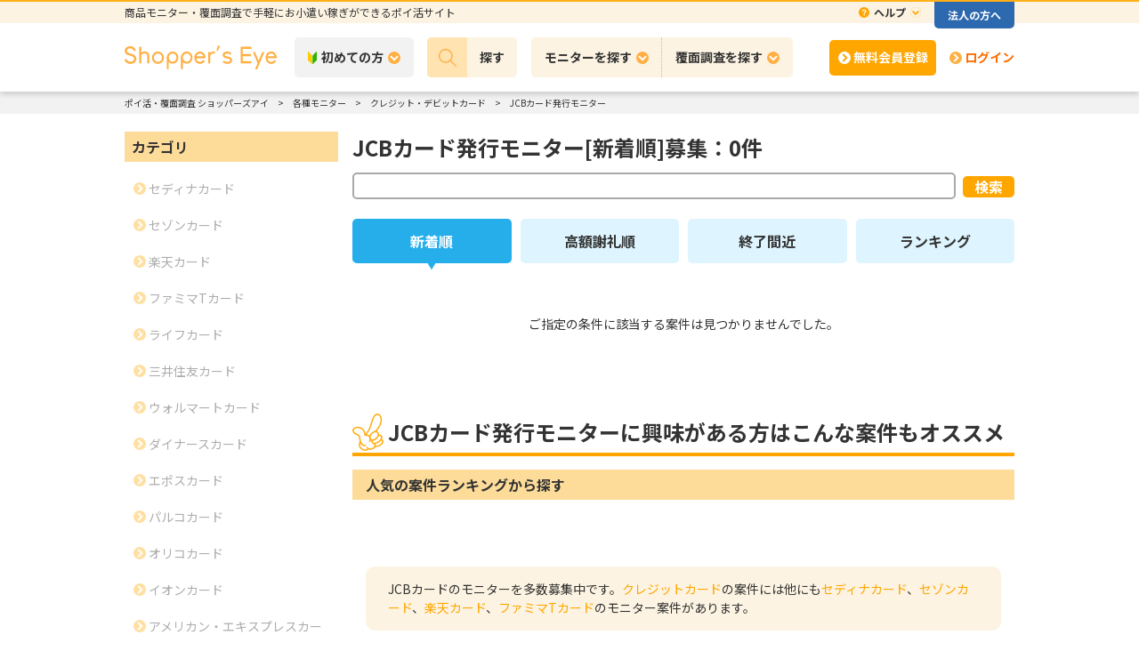

--- FILE ---
content_type: text/html; charset=UTF-8
request_url: https://www.shoppers-eye.jp/category/jcb_card
body_size: 17248
content:

<!DOCTYPE html>
<html>
<head>
  <meta http-equiv="Content-Type" content="text/html; charset=UTF-8">
  <title>JCBカード発行モニター[新着順] | モニターバイトのショッパーズアイ</title>
  <meta name="description" content="全国のJCBカードのモニターを多数募集中です。クレジットカードの案件には他にもセディナカード、セゾンカード、楽天カード、ファミマTカードのモニターの案件があります。">
  <meta name="keywords" content="モニター,JCBカード">
  <meta name="robots" content="noindex">
  <meta http-equiv="X-UA-Compatible" content="IE=edge"><script type="text/javascript">(window.NREUM||(NREUM={})).init={ajax:{deny_list:["bam.nr-data.net"]},feature_flags:["soft_nav"]};(window.NREUM||(NREUM={})).loader_config={licenseKey:"64961eed5d",applicationID:"42764947",browserID:"45916819"};;/*! For license information please see nr-loader-rum-1.307.0.min.js.LICENSE.txt */
(()=>{var e,t,r={163:(e,t,r)=>{"use strict";r.d(t,{j:()=>E});var n=r(384),i=r(1741);var a=r(2555);r(860).K7.genericEvents;const s="experimental.resources",o="register",c=e=>{if(!e||"string"!=typeof e)return!1;try{document.createDocumentFragment().querySelector(e)}catch{return!1}return!0};var d=r(2614),u=r(944),l=r(8122);const f="[data-nr-mask]",g=e=>(0,l.a)(e,(()=>{const e={feature_flags:[],experimental:{allow_registered_children:!1,resources:!1},mask_selector:"*",block_selector:"[data-nr-block]",mask_input_options:{color:!1,date:!1,"datetime-local":!1,email:!1,month:!1,number:!1,range:!1,search:!1,tel:!1,text:!1,time:!1,url:!1,week:!1,textarea:!1,select:!1,password:!0}};return{ajax:{deny_list:void 0,block_internal:!0,enabled:!0,autoStart:!0},api:{get allow_registered_children(){return e.feature_flags.includes(o)||e.experimental.allow_registered_children},set allow_registered_children(t){e.experimental.allow_registered_children=t},duplicate_registered_data:!1},browser_consent_mode:{enabled:!1},distributed_tracing:{enabled:void 0,exclude_newrelic_header:void 0,cors_use_newrelic_header:void 0,cors_use_tracecontext_headers:void 0,allowed_origins:void 0},get feature_flags(){return e.feature_flags},set feature_flags(t){e.feature_flags=t},generic_events:{enabled:!0,autoStart:!0},harvest:{interval:30},jserrors:{enabled:!0,autoStart:!0},logging:{enabled:!0,autoStart:!0},metrics:{enabled:!0,autoStart:!0},obfuscate:void 0,page_action:{enabled:!0},page_view_event:{enabled:!0,autoStart:!0},page_view_timing:{enabled:!0,autoStart:!0},performance:{capture_marks:!1,capture_measures:!1,capture_detail:!0,resources:{get enabled(){return e.feature_flags.includes(s)||e.experimental.resources},set enabled(t){e.experimental.resources=t},asset_types:[],first_party_domains:[],ignore_newrelic:!0}},privacy:{cookies_enabled:!0},proxy:{assets:void 0,beacon:void 0},session:{expiresMs:d.wk,inactiveMs:d.BB},session_replay:{autoStart:!0,enabled:!1,preload:!1,sampling_rate:10,error_sampling_rate:100,collect_fonts:!1,inline_images:!1,fix_stylesheets:!0,mask_all_inputs:!0,get mask_text_selector(){return e.mask_selector},set mask_text_selector(t){c(t)?e.mask_selector="".concat(t,",").concat(f):""===t||null===t?e.mask_selector=f:(0,u.R)(5,t)},get block_class(){return"nr-block"},get ignore_class(){return"nr-ignore"},get mask_text_class(){return"nr-mask"},get block_selector(){return e.block_selector},set block_selector(t){c(t)?e.block_selector+=",".concat(t):""!==t&&(0,u.R)(6,t)},get mask_input_options(){return e.mask_input_options},set mask_input_options(t){t&&"object"==typeof t?e.mask_input_options={...t,password:!0}:(0,u.R)(7,t)}},session_trace:{enabled:!0,autoStart:!0},soft_navigations:{enabled:!0,autoStart:!0},spa:{enabled:!0,autoStart:!0},ssl:void 0,user_actions:{enabled:!0,elementAttributes:["id","className","tagName","type"]}}})());var p=r(6154),m=r(9324);let h=0;const v={buildEnv:m.F3,distMethod:m.Xs,version:m.xv,originTime:p.WN},b={consented:!1},y={appMetadata:{},get consented(){return this.session?.state?.consent||b.consented},set consented(e){b.consented=e},customTransaction:void 0,denyList:void 0,disabled:!1,harvester:void 0,isolatedBacklog:!1,isRecording:!1,loaderType:void 0,maxBytes:3e4,obfuscator:void 0,onerror:void 0,ptid:void 0,releaseIds:{},session:void 0,timeKeeper:void 0,registeredEntities:[],jsAttributesMetadata:{bytes:0},get harvestCount(){return++h}},_=e=>{const t=(0,l.a)(e,y),r=Object.keys(v).reduce((e,t)=>(e[t]={value:v[t],writable:!1,configurable:!0,enumerable:!0},e),{});return Object.defineProperties(t,r)};var w=r(5701);const x=e=>{const t=e.startsWith("http");e+="/",r.p=t?e:"https://"+e};var R=r(7836),k=r(3241);const A={accountID:void 0,trustKey:void 0,agentID:void 0,licenseKey:void 0,applicationID:void 0,xpid:void 0},S=e=>(0,l.a)(e,A),T=new Set;function E(e,t={},r,s){let{init:o,info:c,loader_config:d,runtime:u={},exposed:l=!0}=t;if(!c){const e=(0,n.pV)();o=e.init,c=e.info,d=e.loader_config}e.init=g(o||{}),e.loader_config=S(d||{}),c.jsAttributes??={},p.bv&&(c.jsAttributes.isWorker=!0),e.info=(0,a.D)(c);const f=e.init,m=[c.beacon,c.errorBeacon];T.has(e.agentIdentifier)||(f.proxy.assets&&(x(f.proxy.assets),m.push(f.proxy.assets)),f.proxy.beacon&&m.push(f.proxy.beacon),e.beacons=[...m],function(e){const t=(0,n.pV)();Object.getOwnPropertyNames(i.W.prototype).forEach(r=>{const n=i.W.prototype[r];if("function"!=typeof n||"constructor"===n)return;let a=t[r];e[r]&&!1!==e.exposed&&"micro-agent"!==e.runtime?.loaderType&&(t[r]=(...t)=>{const n=e[r](...t);return a?a(...t):n})})}(e),(0,n.US)("activatedFeatures",w.B)),u.denyList=[...f.ajax.deny_list||[],...f.ajax.block_internal?m:[]],u.ptid=e.agentIdentifier,u.loaderType=r,e.runtime=_(u),T.has(e.agentIdentifier)||(e.ee=R.ee.get(e.agentIdentifier),e.exposed=l,(0,k.W)({agentIdentifier:e.agentIdentifier,drained:!!w.B?.[e.agentIdentifier],type:"lifecycle",name:"initialize",feature:void 0,data:e.config})),T.add(e.agentIdentifier)}},384:(e,t,r)=>{"use strict";r.d(t,{NT:()=>s,US:()=>u,Zm:()=>o,bQ:()=>d,dV:()=>c,pV:()=>l});var n=r(6154),i=r(1863),a=r(1910);const s={beacon:"bam.nr-data.net",errorBeacon:"bam.nr-data.net"};function o(){return n.gm.NREUM||(n.gm.NREUM={}),void 0===n.gm.newrelic&&(n.gm.newrelic=n.gm.NREUM),n.gm.NREUM}function c(){let e=o();return e.o||(e.o={ST:n.gm.setTimeout,SI:n.gm.setImmediate||n.gm.setInterval,CT:n.gm.clearTimeout,XHR:n.gm.XMLHttpRequest,REQ:n.gm.Request,EV:n.gm.Event,PR:n.gm.Promise,MO:n.gm.MutationObserver,FETCH:n.gm.fetch,WS:n.gm.WebSocket},(0,a.i)(...Object.values(e.o))),e}function d(e,t){let r=o();r.initializedAgents??={},t.initializedAt={ms:(0,i.t)(),date:new Date},r.initializedAgents[e]=t}function u(e,t){o()[e]=t}function l(){return function(){let e=o();const t=e.info||{};e.info={beacon:s.beacon,errorBeacon:s.errorBeacon,...t}}(),function(){let e=o();const t=e.init||{};e.init={...t}}(),c(),function(){let e=o();const t=e.loader_config||{};e.loader_config={...t}}(),o()}},782:(e,t,r)=>{"use strict";r.d(t,{T:()=>n});const n=r(860).K7.pageViewTiming},860:(e,t,r)=>{"use strict";r.d(t,{$J:()=>u,K7:()=>c,P3:()=>d,XX:()=>i,Yy:()=>o,df:()=>a,qY:()=>n,v4:()=>s});const n="events",i="jserrors",a="browser/blobs",s="rum",o="browser/logs",c={ajax:"ajax",genericEvents:"generic_events",jserrors:i,logging:"logging",metrics:"metrics",pageAction:"page_action",pageViewEvent:"page_view_event",pageViewTiming:"page_view_timing",sessionReplay:"session_replay",sessionTrace:"session_trace",softNav:"soft_navigations",spa:"spa"},d={[c.pageViewEvent]:1,[c.pageViewTiming]:2,[c.metrics]:3,[c.jserrors]:4,[c.spa]:5,[c.ajax]:6,[c.sessionTrace]:7,[c.softNav]:8,[c.sessionReplay]:9,[c.logging]:10,[c.genericEvents]:11},u={[c.pageViewEvent]:s,[c.pageViewTiming]:n,[c.ajax]:n,[c.spa]:n,[c.softNav]:n,[c.metrics]:i,[c.jserrors]:i,[c.sessionTrace]:a,[c.sessionReplay]:a,[c.logging]:o,[c.genericEvents]:"ins"}},944:(e,t,r)=>{"use strict";r.d(t,{R:()=>i});var n=r(3241);function i(e,t){"function"==typeof console.debug&&(console.debug("New Relic Warning: https://github.com/newrelic/newrelic-browser-agent/blob/main/docs/warning-codes.md#".concat(e),t),(0,n.W)({agentIdentifier:null,drained:null,type:"data",name:"warn",feature:"warn",data:{code:e,secondary:t}}))}},1687:(e,t,r)=>{"use strict";r.d(t,{Ak:()=>d,Ze:()=>f,x3:()=>u});var n=r(3241),i=r(7836),a=r(3606),s=r(860),o=r(2646);const c={};function d(e,t){const r={staged:!1,priority:s.P3[t]||0};l(e),c[e].get(t)||c[e].set(t,r)}function u(e,t){e&&c[e]&&(c[e].get(t)&&c[e].delete(t),p(e,t,!1),c[e].size&&g(e))}function l(e){if(!e)throw new Error("agentIdentifier required");c[e]||(c[e]=new Map)}function f(e="",t="feature",r=!1){if(l(e),!e||!c[e].get(t)||r)return p(e,t);c[e].get(t).staged=!0,g(e)}function g(e){const t=Array.from(c[e]);t.every(([e,t])=>t.staged)&&(t.sort((e,t)=>e[1].priority-t[1].priority),t.forEach(([t])=>{c[e].delete(t),p(e,t)}))}function p(e,t,r=!0){const s=e?i.ee.get(e):i.ee,c=a.i.handlers;if(!s.aborted&&s.backlog&&c){if((0,n.W)({agentIdentifier:e,type:"lifecycle",name:"drain",feature:t}),r){const e=s.backlog[t],r=c[t];if(r){for(let t=0;e&&t<e.length;++t)m(e[t],r);Object.entries(r).forEach(([e,t])=>{Object.values(t||{}).forEach(t=>{t[0]?.on&&t[0]?.context()instanceof o.y&&t[0].on(e,t[1])})})}}s.isolatedBacklog||delete c[t],s.backlog[t]=null,s.emit("drain-"+t,[])}}function m(e,t){var r=e[1];Object.values(t[r]||{}).forEach(t=>{var r=e[0];if(t[0]===r){var n=t[1],i=e[3],a=e[2];n.apply(i,a)}})}},1738:(e,t,r)=>{"use strict";r.d(t,{U:()=>g,Y:()=>f});var n=r(3241),i=r(9908),a=r(1863),s=r(944),o=r(5701),c=r(3969),d=r(8362),u=r(860),l=r(4261);function f(e,t,r,a){const f=a||r;!f||f[e]&&f[e]!==d.d.prototype[e]||(f[e]=function(){(0,i.p)(c.xV,["API/"+e+"/called"],void 0,u.K7.metrics,r.ee),(0,n.W)({agentIdentifier:r.agentIdentifier,drained:!!o.B?.[r.agentIdentifier],type:"data",name:"api",feature:l.Pl+e,data:{}});try{return t.apply(this,arguments)}catch(e){(0,s.R)(23,e)}})}function g(e,t,r,n,s){const o=e.info;null===r?delete o.jsAttributes[t]:o.jsAttributes[t]=r,(s||null===r)&&(0,i.p)(l.Pl+n,[(0,a.t)(),t,r],void 0,"session",e.ee)}},1741:(e,t,r)=>{"use strict";r.d(t,{W:()=>a});var n=r(944),i=r(4261);class a{#e(e,...t){if(this[e]!==a.prototype[e])return this[e](...t);(0,n.R)(35,e)}addPageAction(e,t){return this.#e(i.hG,e,t)}register(e){return this.#e(i.eY,e)}recordCustomEvent(e,t){return this.#e(i.fF,e,t)}setPageViewName(e,t){return this.#e(i.Fw,e,t)}setCustomAttribute(e,t,r){return this.#e(i.cD,e,t,r)}noticeError(e,t){return this.#e(i.o5,e,t)}setUserId(e,t=!1){return this.#e(i.Dl,e,t)}setApplicationVersion(e){return this.#e(i.nb,e)}setErrorHandler(e){return this.#e(i.bt,e)}addRelease(e,t){return this.#e(i.k6,e,t)}log(e,t){return this.#e(i.$9,e,t)}start(){return this.#e(i.d3)}finished(e){return this.#e(i.BL,e)}recordReplay(){return this.#e(i.CH)}pauseReplay(){return this.#e(i.Tb)}addToTrace(e){return this.#e(i.U2,e)}setCurrentRouteName(e){return this.#e(i.PA,e)}interaction(e){return this.#e(i.dT,e)}wrapLogger(e,t,r){return this.#e(i.Wb,e,t,r)}measure(e,t){return this.#e(i.V1,e,t)}consent(e){return this.#e(i.Pv,e)}}},1863:(e,t,r)=>{"use strict";function n(){return Math.floor(performance.now())}r.d(t,{t:()=>n})},1910:(e,t,r)=>{"use strict";r.d(t,{i:()=>a});var n=r(944);const i=new Map;function a(...e){return e.every(e=>{if(i.has(e))return i.get(e);const t="function"==typeof e?e.toString():"",r=t.includes("[native code]"),a=t.includes("nrWrapper");return r||a||(0,n.R)(64,e?.name||t),i.set(e,r),r})}},2555:(e,t,r)=>{"use strict";r.d(t,{D:()=>o,f:()=>s});var n=r(384),i=r(8122);const a={beacon:n.NT.beacon,errorBeacon:n.NT.errorBeacon,licenseKey:void 0,applicationID:void 0,sa:void 0,queueTime:void 0,applicationTime:void 0,ttGuid:void 0,user:void 0,account:void 0,product:void 0,extra:void 0,jsAttributes:{},userAttributes:void 0,atts:void 0,transactionName:void 0,tNamePlain:void 0};function s(e){try{return!!e.licenseKey&&!!e.errorBeacon&&!!e.applicationID}catch(e){return!1}}const o=e=>(0,i.a)(e,a)},2614:(e,t,r)=>{"use strict";r.d(t,{BB:()=>s,H3:()=>n,g:()=>d,iL:()=>c,tS:()=>o,uh:()=>i,wk:()=>a});const n="NRBA",i="SESSION",a=144e5,s=18e5,o={STARTED:"session-started",PAUSE:"session-pause",RESET:"session-reset",RESUME:"session-resume",UPDATE:"session-update"},c={SAME_TAB:"same-tab",CROSS_TAB:"cross-tab"},d={OFF:0,FULL:1,ERROR:2}},2646:(e,t,r)=>{"use strict";r.d(t,{y:()=>n});class n{constructor(e){this.contextId=e}}},2843:(e,t,r)=>{"use strict";r.d(t,{G:()=>a,u:()=>i});var n=r(3878);function i(e,t=!1,r,i){(0,n.DD)("visibilitychange",function(){if(t)return void("hidden"===document.visibilityState&&e());e(document.visibilityState)},r,i)}function a(e,t,r){(0,n.sp)("pagehide",e,t,r)}},3241:(e,t,r)=>{"use strict";r.d(t,{W:()=>a});var n=r(6154);const i="newrelic";function a(e={}){try{n.gm.dispatchEvent(new CustomEvent(i,{detail:e}))}catch(e){}}},3606:(e,t,r)=>{"use strict";r.d(t,{i:()=>a});var n=r(9908);a.on=s;var i=a.handlers={};function a(e,t,r,a){s(a||n.d,i,e,t,r)}function s(e,t,r,i,a){a||(a="feature"),e||(e=n.d);var s=t[a]=t[a]||{};(s[r]=s[r]||[]).push([e,i])}},3878:(e,t,r)=>{"use strict";function n(e,t){return{capture:e,passive:!1,signal:t}}function i(e,t,r=!1,i){window.addEventListener(e,t,n(r,i))}function a(e,t,r=!1,i){document.addEventListener(e,t,n(r,i))}r.d(t,{DD:()=>a,jT:()=>n,sp:()=>i})},3969:(e,t,r)=>{"use strict";r.d(t,{TZ:()=>n,XG:()=>o,rs:()=>i,xV:()=>s,z_:()=>a});const n=r(860).K7.metrics,i="sm",a="cm",s="storeSupportabilityMetrics",o="storeEventMetrics"},4234:(e,t,r)=>{"use strict";r.d(t,{W:()=>a});var n=r(7836),i=r(1687);class a{constructor(e,t){this.agentIdentifier=e,this.ee=n.ee.get(e),this.featureName=t,this.blocked=!1}deregisterDrain(){(0,i.x3)(this.agentIdentifier,this.featureName)}}},4261:(e,t,r)=>{"use strict";r.d(t,{$9:()=>d,BL:()=>o,CH:()=>g,Dl:()=>_,Fw:()=>y,PA:()=>h,Pl:()=>n,Pv:()=>k,Tb:()=>l,U2:()=>a,V1:()=>R,Wb:()=>x,bt:()=>b,cD:()=>v,d3:()=>w,dT:()=>c,eY:()=>p,fF:()=>f,hG:()=>i,k6:()=>s,nb:()=>m,o5:()=>u});const n="api-",i="addPageAction",a="addToTrace",s="addRelease",o="finished",c="interaction",d="log",u="noticeError",l="pauseReplay",f="recordCustomEvent",g="recordReplay",p="register",m="setApplicationVersion",h="setCurrentRouteName",v="setCustomAttribute",b="setErrorHandler",y="setPageViewName",_="setUserId",w="start",x="wrapLogger",R="measure",k="consent"},5289:(e,t,r)=>{"use strict";r.d(t,{GG:()=>s,Qr:()=>c,sB:()=>o});var n=r(3878),i=r(6389);function a(){return"undefined"==typeof document||"complete"===document.readyState}function s(e,t){if(a())return e();const r=(0,i.J)(e),s=setInterval(()=>{a()&&(clearInterval(s),r())},500);(0,n.sp)("load",r,t)}function o(e){if(a())return e();(0,n.DD)("DOMContentLoaded",e)}function c(e){if(a())return e();(0,n.sp)("popstate",e)}},5607:(e,t,r)=>{"use strict";r.d(t,{W:()=>n});const n=(0,r(9566).bz)()},5701:(e,t,r)=>{"use strict";r.d(t,{B:()=>a,t:()=>s});var n=r(3241);const i=new Set,a={};function s(e,t){const r=t.agentIdentifier;a[r]??={},e&&"object"==typeof e&&(i.has(r)||(t.ee.emit("rumresp",[e]),a[r]=e,i.add(r),(0,n.W)({agentIdentifier:r,loaded:!0,drained:!0,type:"lifecycle",name:"load",feature:void 0,data:e})))}},6154:(e,t,r)=>{"use strict";r.d(t,{OF:()=>c,RI:()=>i,WN:()=>u,bv:()=>a,eN:()=>l,gm:()=>s,mw:()=>o,sb:()=>d});var n=r(1863);const i="undefined"!=typeof window&&!!window.document,a="undefined"!=typeof WorkerGlobalScope&&("undefined"!=typeof self&&self instanceof WorkerGlobalScope&&self.navigator instanceof WorkerNavigator||"undefined"!=typeof globalThis&&globalThis instanceof WorkerGlobalScope&&globalThis.navigator instanceof WorkerNavigator),s=i?window:"undefined"!=typeof WorkerGlobalScope&&("undefined"!=typeof self&&self instanceof WorkerGlobalScope&&self||"undefined"!=typeof globalThis&&globalThis instanceof WorkerGlobalScope&&globalThis),o=Boolean("hidden"===s?.document?.visibilityState),c=/iPad|iPhone|iPod/.test(s.navigator?.userAgent),d=c&&"undefined"==typeof SharedWorker,u=((()=>{const e=s.navigator?.userAgent?.match(/Firefox[/\s](\d+\.\d+)/);Array.isArray(e)&&e.length>=2&&e[1]})(),Date.now()-(0,n.t)()),l=()=>"undefined"!=typeof PerformanceNavigationTiming&&s?.performance?.getEntriesByType("navigation")?.[0]?.responseStart},6389:(e,t,r)=>{"use strict";function n(e,t=500,r={}){const n=r?.leading||!1;let i;return(...r)=>{n&&void 0===i&&(e.apply(this,r),i=setTimeout(()=>{i=clearTimeout(i)},t)),n||(clearTimeout(i),i=setTimeout(()=>{e.apply(this,r)},t))}}function i(e){let t=!1;return(...r)=>{t||(t=!0,e.apply(this,r))}}r.d(t,{J:()=>i,s:()=>n})},6630:(e,t,r)=>{"use strict";r.d(t,{T:()=>n});const n=r(860).K7.pageViewEvent},7699:(e,t,r)=>{"use strict";r.d(t,{It:()=>a,KC:()=>o,No:()=>i,qh:()=>s});var n=r(860);const i=16e3,a=1e6,s="SESSION_ERROR",o={[n.K7.logging]:!0,[n.K7.genericEvents]:!1,[n.K7.jserrors]:!1,[n.K7.ajax]:!1}},7836:(e,t,r)=>{"use strict";r.d(t,{P:()=>o,ee:()=>c});var n=r(384),i=r(8990),a=r(2646),s=r(5607);const o="nr@context:".concat(s.W),c=function e(t,r){var n={},s={},u={},l=!1;try{l=16===r.length&&d.initializedAgents?.[r]?.runtime.isolatedBacklog}catch(e){}var f={on:p,addEventListener:p,removeEventListener:function(e,t){var r=n[e];if(!r)return;for(var i=0;i<r.length;i++)r[i]===t&&r.splice(i,1)},emit:function(e,r,n,i,a){!1!==a&&(a=!0);if(c.aborted&&!i)return;t&&a&&t.emit(e,r,n);var o=g(n);m(e).forEach(e=>{e.apply(o,r)});var d=v()[s[e]];d&&d.push([f,e,r,o]);return o},get:h,listeners:m,context:g,buffer:function(e,t){const r=v();if(t=t||"feature",f.aborted)return;Object.entries(e||{}).forEach(([e,n])=>{s[n]=t,t in r||(r[t]=[])})},abort:function(){f._aborted=!0,Object.keys(f.backlog).forEach(e=>{delete f.backlog[e]})},isBuffering:function(e){return!!v()[s[e]]},debugId:r,backlog:l?{}:t&&"object"==typeof t.backlog?t.backlog:{},isolatedBacklog:l};return Object.defineProperty(f,"aborted",{get:()=>{let e=f._aborted||!1;return e||(t&&(e=t.aborted),e)}}),f;function g(e){return e&&e instanceof a.y?e:e?(0,i.I)(e,o,()=>new a.y(o)):new a.y(o)}function p(e,t){n[e]=m(e).concat(t)}function m(e){return n[e]||[]}function h(t){return u[t]=u[t]||e(f,t)}function v(){return f.backlog}}(void 0,"globalEE"),d=(0,n.Zm)();d.ee||(d.ee=c)},8122:(e,t,r)=>{"use strict";r.d(t,{a:()=>i});var n=r(944);function i(e,t){try{if(!e||"object"!=typeof e)return(0,n.R)(3);if(!t||"object"!=typeof t)return(0,n.R)(4);const r=Object.create(Object.getPrototypeOf(t),Object.getOwnPropertyDescriptors(t)),a=0===Object.keys(r).length?e:r;for(let s in a)if(void 0!==e[s])try{if(null===e[s]){r[s]=null;continue}Array.isArray(e[s])&&Array.isArray(t[s])?r[s]=Array.from(new Set([...e[s],...t[s]])):"object"==typeof e[s]&&"object"==typeof t[s]?r[s]=i(e[s],t[s]):r[s]=e[s]}catch(e){r[s]||(0,n.R)(1,e)}return r}catch(e){(0,n.R)(2,e)}}},8362:(e,t,r)=>{"use strict";r.d(t,{d:()=>a});var n=r(9566),i=r(1741);class a extends i.W{agentIdentifier=(0,n.LA)(16)}},8374:(e,t,r)=>{r.nc=(()=>{try{return document?.currentScript?.nonce}catch(e){}return""})()},8990:(e,t,r)=>{"use strict";r.d(t,{I:()=>i});var n=Object.prototype.hasOwnProperty;function i(e,t,r){if(n.call(e,t))return e[t];var i=r();if(Object.defineProperty&&Object.keys)try{return Object.defineProperty(e,t,{value:i,writable:!0,enumerable:!1}),i}catch(e){}return e[t]=i,i}},9324:(e,t,r)=>{"use strict";r.d(t,{F3:()=>i,Xs:()=>a,xv:()=>n});const n="1.307.0",i="PROD",a="CDN"},9566:(e,t,r)=>{"use strict";r.d(t,{LA:()=>o,bz:()=>s});var n=r(6154);const i="xxxxxxxx-xxxx-4xxx-yxxx-xxxxxxxxxxxx";function a(e,t){return e?15&e[t]:16*Math.random()|0}function s(){const e=n.gm?.crypto||n.gm?.msCrypto;let t,r=0;return e&&e.getRandomValues&&(t=e.getRandomValues(new Uint8Array(30))),i.split("").map(e=>"x"===e?a(t,r++).toString(16):"y"===e?(3&a()|8).toString(16):e).join("")}function o(e){const t=n.gm?.crypto||n.gm?.msCrypto;let r,i=0;t&&t.getRandomValues&&(r=t.getRandomValues(new Uint8Array(e)));const s=[];for(var o=0;o<e;o++)s.push(a(r,i++).toString(16));return s.join("")}},9908:(e,t,r)=>{"use strict";r.d(t,{d:()=>n,p:()=>i});var n=r(7836).ee.get("handle");function i(e,t,r,i,a){a?(a.buffer([e],i),a.emit(e,t,r)):(n.buffer([e],i),n.emit(e,t,r))}}},n={};function i(e){var t=n[e];if(void 0!==t)return t.exports;var a=n[e]={exports:{}};return r[e](a,a.exports,i),a.exports}i.m=r,i.d=(e,t)=>{for(var r in t)i.o(t,r)&&!i.o(e,r)&&Object.defineProperty(e,r,{enumerable:!0,get:t[r]})},i.f={},i.e=e=>Promise.all(Object.keys(i.f).reduce((t,r)=>(i.f[r](e,t),t),[])),i.u=e=>"nr-rum-1.307.0.min.js",i.o=(e,t)=>Object.prototype.hasOwnProperty.call(e,t),e={},t="NRBA-1.307.0.PROD:",i.l=(r,n,a,s)=>{if(e[r])e[r].push(n);else{var o,c;if(void 0!==a)for(var d=document.getElementsByTagName("script"),u=0;u<d.length;u++){var l=d[u];if(l.getAttribute("src")==r||l.getAttribute("data-webpack")==t+a){o=l;break}}if(!o){c=!0;var f={296:"sha512-3EXXyZqgAupfCzApe8jx8MLgGn3TbzhyI1Jve2HiIeHZU3eYpQT4hF0fMRkBBDdQT8+b9YmzmeYUZ4Q/8KBSNg=="};(o=document.createElement("script")).charset="utf-8",i.nc&&o.setAttribute("nonce",i.nc),o.setAttribute("data-webpack",t+a),o.src=r,0!==o.src.indexOf(window.location.origin+"/")&&(o.crossOrigin="anonymous"),f[s]&&(o.integrity=f[s])}e[r]=[n];var g=(t,n)=>{o.onerror=o.onload=null,clearTimeout(p);var i=e[r];if(delete e[r],o.parentNode&&o.parentNode.removeChild(o),i&&i.forEach(e=>e(n)),t)return t(n)},p=setTimeout(g.bind(null,void 0,{type:"timeout",target:o}),12e4);o.onerror=g.bind(null,o.onerror),o.onload=g.bind(null,o.onload),c&&document.head.appendChild(o)}},i.r=e=>{"undefined"!=typeof Symbol&&Symbol.toStringTag&&Object.defineProperty(e,Symbol.toStringTag,{value:"Module"}),Object.defineProperty(e,"__esModule",{value:!0})},i.p="https://js-agent.newrelic.com/",(()=>{var e={374:0,840:0};i.f.j=(t,r)=>{var n=i.o(e,t)?e[t]:void 0;if(0!==n)if(n)r.push(n[2]);else{var a=new Promise((r,i)=>n=e[t]=[r,i]);r.push(n[2]=a);var s=i.p+i.u(t),o=new Error;i.l(s,r=>{if(i.o(e,t)&&(0!==(n=e[t])&&(e[t]=void 0),n)){var a=r&&("load"===r.type?"missing":r.type),s=r&&r.target&&r.target.src;o.message="Loading chunk "+t+" failed: ("+a+": "+s+")",o.name="ChunkLoadError",o.type=a,o.request=s,n[1](o)}},"chunk-"+t,t)}};var t=(t,r)=>{var n,a,[s,o,c]=r,d=0;if(s.some(t=>0!==e[t])){for(n in o)i.o(o,n)&&(i.m[n]=o[n]);if(c)c(i)}for(t&&t(r);d<s.length;d++)a=s[d],i.o(e,a)&&e[a]&&e[a][0](),e[a]=0},r=self["webpackChunk:NRBA-1.307.0.PROD"]=self["webpackChunk:NRBA-1.307.0.PROD"]||[];r.forEach(t.bind(null,0)),r.push=t.bind(null,r.push.bind(r))})(),(()=>{"use strict";i(8374);var e=i(8362),t=i(860);const r=Object.values(t.K7);var n=i(163);var a=i(9908),s=i(1863),o=i(4261),c=i(1738);var d=i(1687),u=i(4234),l=i(5289),f=i(6154),g=i(944),p=i(384);const m=e=>f.RI&&!0===e?.privacy.cookies_enabled;function h(e){return!!(0,p.dV)().o.MO&&m(e)&&!0===e?.session_trace.enabled}var v=i(6389),b=i(7699);class y extends u.W{constructor(e,t){super(e.agentIdentifier,t),this.agentRef=e,this.abortHandler=void 0,this.featAggregate=void 0,this.loadedSuccessfully=void 0,this.onAggregateImported=new Promise(e=>{this.loadedSuccessfully=e}),this.deferred=Promise.resolve(),!1===e.init[this.featureName].autoStart?this.deferred=new Promise((t,r)=>{this.ee.on("manual-start-all",(0,v.J)(()=>{(0,d.Ak)(e.agentIdentifier,this.featureName),t()}))}):(0,d.Ak)(e.agentIdentifier,t)}importAggregator(e,t,r={}){if(this.featAggregate)return;const n=async()=>{let n;await this.deferred;try{if(m(e.init)){const{setupAgentSession:t}=await i.e(296).then(i.bind(i,3305));n=t(e)}}catch(e){(0,g.R)(20,e),this.ee.emit("internal-error",[e]),(0,a.p)(b.qh,[e],void 0,this.featureName,this.ee)}try{if(!this.#t(this.featureName,n,e.init))return(0,d.Ze)(this.agentIdentifier,this.featureName),void this.loadedSuccessfully(!1);const{Aggregate:i}=await t();this.featAggregate=new i(e,r),e.runtime.harvester.initializedAggregates.push(this.featAggregate),this.loadedSuccessfully(!0)}catch(e){(0,g.R)(34,e),this.abortHandler?.(),(0,d.Ze)(this.agentIdentifier,this.featureName,!0),this.loadedSuccessfully(!1),this.ee&&this.ee.abort()}};f.RI?(0,l.GG)(()=>n(),!0):n()}#t(e,r,n){if(this.blocked)return!1;switch(e){case t.K7.sessionReplay:return h(n)&&!!r;case t.K7.sessionTrace:return!!r;default:return!0}}}var _=i(6630),w=i(2614),x=i(3241);class R extends y{static featureName=_.T;constructor(e){var t;super(e,_.T),this.setupInspectionEvents(e.agentIdentifier),t=e,(0,c.Y)(o.Fw,function(e,r){"string"==typeof e&&("/"!==e.charAt(0)&&(e="/"+e),t.runtime.customTransaction=(r||"http://custom.transaction")+e,(0,a.p)(o.Pl+o.Fw,[(0,s.t)()],void 0,void 0,t.ee))},t),this.importAggregator(e,()=>i.e(296).then(i.bind(i,3943)))}setupInspectionEvents(e){const t=(t,r)=>{t&&(0,x.W)({agentIdentifier:e,timeStamp:t.timeStamp,loaded:"complete"===t.target.readyState,type:"window",name:r,data:t.target.location+""})};(0,l.sB)(e=>{t(e,"DOMContentLoaded")}),(0,l.GG)(e=>{t(e,"load")}),(0,l.Qr)(e=>{t(e,"navigate")}),this.ee.on(w.tS.UPDATE,(t,r)=>{(0,x.W)({agentIdentifier:e,type:"lifecycle",name:"session",data:r})})}}class k extends e.d{constructor(e){var t;(super(),f.gm)?(this.features={},(0,p.bQ)(this.agentIdentifier,this),this.desiredFeatures=new Set(e.features||[]),this.desiredFeatures.add(R),(0,n.j)(this,e,e.loaderType||"agent"),t=this,(0,c.Y)(o.cD,function(e,r,n=!1){if("string"==typeof e){if(["string","number","boolean"].includes(typeof r)||null===r)return(0,c.U)(t,e,r,o.cD,n);(0,g.R)(40,typeof r)}else(0,g.R)(39,typeof e)},t),function(e){(0,c.Y)(o.Dl,function(t,r=!1){if("string"!=typeof t&&null!==t)return void(0,g.R)(41,typeof t);const n=e.info.jsAttributes["enduser.id"];r&&null!=n&&n!==t?(0,a.p)(o.Pl+"setUserIdAndResetSession",[t],void 0,"session",e.ee):(0,c.U)(e,"enduser.id",t,o.Dl,!0)},e)}(this),function(e){(0,c.Y)(o.nb,function(t){if("string"==typeof t||null===t)return(0,c.U)(e,"application.version",t,o.nb,!1);(0,g.R)(42,typeof t)},e)}(this),function(e){(0,c.Y)(o.d3,function(){e.ee.emit("manual-start-all")},e)}(this),function(e){(0,c.Y)(o.Pv,function(t=!0){if("boolean"==typeof t){if((0,a.p)(o.Pl+o.Pv,[t],void 0,"session",e.ee),e.runtime.consented=t,t){const t=e.features.page_view_event;t.onAggregateImported.then(e=>{const r=t.featAggregate;e&&!r.sentRum&&r.sendRum()})}}else(0,g.R)(65,typeof t)},e)}(this),this.run()):(0,g.R)(21)}get config(){return{info:this.info,init:this.init,loader_config:this.loader_config,runtime:this.runtime}}get api(){return this}run(){try{const e=function(e){const t={};return r.forEach(r=>{t[r]=!!e[r]?.enabled}),t}(this.init),n=[...this.desiredFeatures];n.sort((e,r)=>t.P3[e.featureName]-t.P3[r.featureName]),n.forEach(r=>{if(!e[r.featureName]&&r.featureName!==t.K7.pageViewEvent)return;if(r.featureName===t.K7.spa)return void(0,g.R)(67);const n=function(e){switch(e){case t.K7.ajax:return[t.K7.jserrors];case t.K7.sessionTrace:return[t.K7.ajax,t.K7.pageViewEvent];case t.K7.sessionReplay:return[t.K7.sessionTrace];case t.K7.pageViewTiming:return[t.K7.pageViewEvent];default:return[]}}(r.featureName).filter(e=>!(e in this.features));n.length>0&&(0,g.R)(36,{targetFeature:r.featureName,missingDependencies:n}),this.features[r.featureName]=new r(this)})}catch(e){(0,g.R)(22,e);for(const e in this.features)this.features[e].abortHandler?.();const t=(0,p.Zm)();delete t.initializedAgents[this.agentIdentifier]?.features,delete this.sharedAggregator;return t.ee.get(this.agentIdentifier).abort(),!1}}}var A=i(2843),S=i(782);class T extends y{static featureName=S.T;constructor(e){super(e,S.T),f.RI&&((0,A.u)(()=>(0,a.p)("docHidden",[(0,s.t)()],void 0,S.T,this.ee),!0),(0,A.G)(()=>(0,a.p)("winPagehide",[(0,s.t)()],void 0,S.T,this.ee)),this.importAggregator(e,()=>i.e(296).then(i.bind(i,2117))))}}var E=i(3969);class I extends y{static featureName=E.TZ;constructor(e){super(e,E.TZ),f.RI&&document.addEventListener("securitypolicyviolation",e=>{(0,a.p)(E.xV,["Generic/CSPViolation/Detected"],void 0,this.featureName,this.ee)}),this.importAggregator(e,()=>i.e(296).then(i.bind(i,9623)))}}new k({features:[R,T,I],loaderType:"lite"})})()})();</script>

  <link rel="canonical" href="https://www.shoppers-eye.jp/category/jcb_card">
  <link rel="alternate" media="handheld" href="https://www.shoppers-eye.jp/?viewmode=sp">
  <link rel="shortcut icon" href="/favicon.ico" type="image/x-icon">
  <link rel="icon" href="/favicon.ico" type="image/x-icon">

  <script>
    dataLayer = [];
    dataLayer.push({
        'shopper_status': 'non-shopper',
    'shopper_hash': 'no-id'
        });
</script>
  <!-- Google Tag Manager -->
<script>(function(w,d,s,l,i){w[l]=w[l]||[];w[l].push({'gtm.start':
new Date().getTime(),event:'gtm.js'});var f=d.getElementsByTagName(s)[0],
j=d.createElement(s),dl=l!='dataLayer'?'&l='+l:'';j.async=true;j.src=
'https://www.googletagmanager.com/gtm.js?id='+i+dl;f.parentNode.insertBefore(j,f);
})(window,document,'script','dataLayer','GTM-PHGXVV');</script>
<!-- End Google Tag Manager -->

  
  <!-- Original Core CSS -->
  <link type="text/css" rel="stylesheet" href="/assets/css/core/site/pc/base.css?1497346371" />

  <link type="text/css" rel="stylesheet" href="/assets/css/core/site/pc/style.css?1750728724" />

  <link type="text/css" rel="stylesheet" href="/assets/css/core/site/pc/common.css?1664330485" />

  <link type="text/css" rel="stylesheet" href="/assets/css/function/site/mypage/popup.css?1498047138" />

  <link type="text/css" rel="stylesheet" href="/assets/css/core/site/pc/style_pc.css?1758072674" />

  <link type="text/css" rel="stylesheet" href="/assets/css/core/site/pc/top/Page/category/style.css?1618873075" />

  <link type="text/css" rel="stylesheet" href="/assets/css/core/site/pc/Page/items/style.css?1622423530" />

  <link type="text/css" rel="stylesheet" href="/assets/css/core/lib/slick/slick.css?1618873075" />

  <link type="text/css" rel="stylesheet" href="/assets/css/core/lib/slick/slick-theme.css?1618873075" />


  <!-- Original Core JS -->
  <script type="text/javascript" src="/assets/js/jquery.min.js?1496107608"></script>

  <script type="text/javascript" src="/assets/js/core/lib/slick/slick.min.js?1618873076"></script>

  <script type="text/javascript" src="/assets/js/core/site/smoothScroll.js?1594774879"></script>

  <script type="text/javascript" src="/assets/js/core/site/heightLine.js?1497346371"></script>

  <script type="text/javascript" src="/assets/js/core/site/pc/common.js?1618873076"></script>

  <script type="text/javascript" src="/assets/js/core/site/jquery.lazyload.min.js?1497346371"></script>

  <script type="text/javascript" src="/assets/js/core/site/pc/checkbox.js?1618873076"></script>

  
  
  <script type="text/javascript" src="/assets/js/function/site/button-disabled.js?1560992451"></script>


  <!-- jquery select2 -->
  <script type="text/javascript" src="/assets/js/select2.min.js?1496107608"></script>

  <link type="text/css" rel="stylesheet" href="/assets/css/select2.min.css?1496107608" />

  
  <script>
    $(function(){
      $("img.lazy").lazyload();
    });
  </script>
  <link type="text/css" rel="stylesheet" href="/assets/css/function/site/common.css?1658455560" />




</head>


<body>

  <!-- Google Tag Manager (noscript) -->
<noscript><iframe src="https://www.googletagmanager.com/ns.html?id=GTM-PHGXVV"
height="0" width="0" style="display:none;visibility:hidden"></iframe></noscript>
<!-- End Google Tag Manager (noscript) -->


  <div id="pagetop" class="wrap logout">
    
      
  <header class="l-header">
    <div class="l-header__header">
      <div class="__inner">
        <p class="l-header__intro">商品モニター・覆面調査で手軽にお小遣い稼ぎができるポイ活サイト</p>
        <div class="p-hnav">
          <div class="p-hnav__txtLinkWrapper js-hsearch __end __head">
            <a class="p-hnav__txtLink" href="#"><span>ヘルプ</span></a>
            <div class="p-searchBox js-hsearch-box">
              <ul class="p-searchBox__items">
                <li class="p-searchBox__item">
                  <a class="p-searchBox__link" href="/info/useful">覆面調査の流れ</a>
                </li>
                <li class="p-searchBox__item">
                  <a class="p-searchBox__link" href="/info/monitor_guide">モニターとは</a>
                </li>
                <li class="p-searchBox__item">
                  <a class="p-searchBox__link" href="/info/faq">よくあるご質問</a>
                </li>
                <li class="p-searchBox__item">
                  <a class="p-searchBox__link" href="/inquiry">お問い合わせ</a>
                </li>
                <li class="p-searchBox__item">
                  <a class="p-searchBox__link" href="/info/point_description">ショッパーズアイポイントとは</a>
                </li>
                <li class="p-searchBox__item">
                  <a class="p-searchBox__link" href="/info/security">推奨環境</a>
                </li>
              </ul>
            </div>
          </div>
          <p class="p-hnav__comBtn">
            <a class="p-hnav__comLink" href="https://www.shoppers-eye.co.jp/">法人の方へ</a>
          </p>
        </div>
      </div>
    </div>
    <div class="l-header__main">
      <div class="__inner">
        <div class="l-header__mainLeft">
          <p class="l-header__logo">
            <a href="/">
              <img alt="Shopper's Eye ロゴ" src="/assets/img/core/site/pc/top/common/shoppers-eye_logo.svg?1618873075" />
            </a>
          </p>
          <div class="p-hBtn__wrapper js-hsearch">
            <p class="p-hBtn">
              <a class="p-hBtn__link" href="#"><span>初めての方</span></a>
            </p>
            <div class="p-searchBox js-hsearch-box">
              <ul class="p-searchBox__items">
                <li class="p-searchBox__item">
                  <a class="p-searchBox__link" href="/info/mysteryshopping">ミステリーショッパー（覆面調査員）とは</a>
                </li>
                <li class="p-searchBox__item">
                  <a class="p-searchBox__link" href="/info/about_shoppers_eye">ショッパーズアイの魅力</a>
                </li>
                <li class="p-searchBox__item">
                  <a class="p-searchBox__link" href="/info/reward">謝礼が支払われるまで</a>
                </li>
                <li class="p-searchBox__item">
                  <a class="p-searchBox__link" href="/info/faq">よくある質問</a>
                </li>
              </ul>
            </div>
          </div>
          <nav class="p-hSearch">
            <ul class="p-hSearch__items __search">
              <li class="p-hSearch__item __search js-hsearch">
                <a class="p-hSearch__link js-hsearch-btn" href="#">
                  <span>探す</span>
                </a>
                <div class="p-searchBox js-hsearch-box">
                  <form class="p-searchInput" action="/category/all?" method="get">
                    <input class="p-searchInput__input" type="text" name="q" value="" placeholder="案件を探す">
                    <input class="p-searchInput__btn" type="submit" value="検索">
                  </form>
                  <ul class="p-searchBtns">
                    <li class="p-searchBtns__item __pref">
                      <a class="p-searchBtns__link" href="/project/prefecture_search/">
                        <span>都道府県から探す</span>
                      </a>
                    </li>
                    <li class="p-searchBtns__item __high">
                      <a class="p-searchBtns__link" href="/category/all?search_options[]=expensive">
                        <span>高額謝礼から探す</span>
                      </a>
                    </li>
                    <li class="p-searchBtns__item __new">
                      <a class="p-searchBtns__link" href="/category/all?search_options[]=anytime_fix&search_options[]=recruit">
                        <span>新着順から探す</span>
                      </a>
                    </li>
                    <li class="p-searchBtns__item __ranking">
                      <a class="p-searchBtns__link" href="/category/all/?invest_order=a&search_options[]=ranking">
                        <span>ランキングから探す</span>
                      </a>
                    </li>
                  </ul>
                </div>
              </li>
            </ul>
            <ul class="p-hSearch__items">
              <li class="p-hSearch__item __monitor js-hsearch">
                <a class="p-hSearch__link" href="/category/monitor">
                  <span>モニターを探す</span>
                </a>
                <div class="p-searchBox js-hsearch-box">
                  <ul class="p-searchBox__items">
                    <li class="p-searchBox__item">
                      <a class="p-searchBox__link" href="/category/monitor">各種モニター</a>
                    </li>
                    <li class="p-searchBox__item">
                      <a class="p-searchBox__link" href="/category/beauty_monitor">美容モニター</a>
                    </li>
                    <li class="p-searchBox__item">
                      <a class="p-searchBox__link" href="/category/goods">商品モニター</a>
                    </li>
                    <li class="p-searchBox__item">
                      <a class="p-searchBox__link" href="/category/credit_card">クレジットカード・デビッドカード</a>
                    </li>
                    <li class="p-searchBox__item">
                      <a class="p-searchBox__link" href="/category/diet_food">ダイエット・健康食品モニター</a>
                    </li>
                    <li class="p-searchBox__item">
                      <a class="p-searchBox__link" href="/category/travel">旅行・新幹線・飛行機</a>
                    </li>
                    <li class="p-searchBox__item">
                      <a class="p-searchBox__link" href="/category/member_registration">会員登録</a>
                    </li>
                    <li class="p-searchBox__item">
                      <a class="p-searchBox__link" href="/category/qualification_training">資格・語学・習い事</a>
                    </li>
                    <li class="p-searchBox__item">
                      <a class="p-searchBox__link" href="/category/used_book">本・DVD・ゲーム・雑貨買取サービス</a>
                    </li>
                    <li class="p-searchBox__item">
                      <a class="p-searchBox__link" href="/category/monitor">全て見る</a>
                    </li>
                  </ul>
                </div>
              </li>
              <li class="p-hSearch__item __mistery js-hsearch">
                <a class="p-hSearch__link" href="/category/mystery_shopper">
                  <span>覆面調査を探す</span>
                </a>
                <div class="p-searchBox js-hsearch-box">
                  <ul class="p-searchBox__items">
                    <li class="p-searchBox__item">
                      <a class="p-searchBox__link" href="/category/dietary">飲食店</a>
                    </li>
                    <li class="p-searchBox__item">
                      <a class="p-searchBox__link" href="/category/beauty">美容</a>
                    </li>
                    <li class="p-searchBox__item">
                      <a class="p-searchBox__link" href="/category/retail_store">小売店舗</a>
                    </li>
                    <li class="p-searchBox__item">
                      <a class="p-searchBox__link" href="/category/car_dealer">カーディーラー</a>
                    </li>
                    <li class="p-searchBox__item">
                      <a class="p-searchBox__link" href="/category/apparel">アパレル・雑貨</a>
                    </li>
                    <li class="p-searchBox__item">
                      <a class="p-searchBox__link" href="/category/bridal">ブライダルサロン・ジュエリーショップ</a>
                    </li>
                    <li class="p-searchBox__item">
                      <a class="p-searchBox__link" href="/category/leisure">レジャー</a>
                    </li>
                    <li class="p-searchBox__item">
                      <a class="p-searchBox__link" href="/category/hotel">ホテル・旅館</a>
                    </li>
                    <li class="p-searchBox__item">
                      <a class="p-searchBox__link" href="/category/education">教育・習い事</a>
                    </li>
                  </ul>
                </div>
              </li>
            </ul>
          </nav>
        </div>
        <div class="l-header__mainRight">
          <nav class="p-hLogin">
            <ul class="p-hLogin__items">
              <li class="p-hLogin__item __signup js-hsearch">
                <a class="p-hLogin__link" href="/register/signup">無料会員登録</a>
              </li>
              <li class="p-hLogin__item __login">
                <a class="p-hLogin__link" href="/mypage/login">ログイン</a>
              </li>
            </ul>
          </nav>
        </div>
      </div>
    </div>
  </header>


    
    <body class="l-body p-category __monitor __pc __logout">
<main class="l-main">
    
    <nav class="p-breadcrumb" aria-label="Breadcrumb">
        <ul class="p-breadcrumb__items" itemscope="itemscope" itemtype="http://schema.org/BreadcrumbList">
                        <li class="p-breadcrumb__item" itemprop="itemListElement" itemscope="itemscope" itemtype="http://schema.org/ListItem">
                                <a class="p-breadcrumb__link" href="/" itemprop="item">
                    <span class="p-breadcrumb__home" itemprop="name"> <span>ポイ活・覆面調査 ショッパーズアイ</span></span>
                </a>
                                <meta itemprop="position" content="0"/>
            </li>
                        <li class="p-breadcrumb__item" itemprop="itemListElement" itemscope="itemscope" itemtype="http://schema.org/ListItem">
                                <a class="p-breadcrumb__link" href="/category/monitor" itemprop="item">
                    <span class="p-breadcrumb__home" itemprop="name"> <span>各種モニター</span></span>
                </a>
                                <meta itemprop="position" content="1"/>
            </li>
                        <li class="p-breadcrumb__item" itemprop="itemListElement" itemscope="itemscope" itemtype="http://schema.org/ListItem">
                                <a class="p-breadcrumb__link" href="/category/credit_card" itemprop="item">
                    <span class="p-breadcrumb__home" itemprop="name"> <span>クレジット・デビットカード</span></span>
                </a>
                                <meta itemprop="position" content="2"/>
            </li>
                        <li class="p-breadcrumb__item" itemprop="itemListElement" itemscope="itemscope" itemtype="http://schema.org/ListItem">
                                <span class="p-breadcrumb__home" itemprop="name"> <span>JCBカード発行モニター</span></span>
                                <meta itemprop="position" content="3"/>
            </li>
                    </ul>
    </nav>
    <div class="l-main__inner">
        <!--==== サイドエリア ====-->
        <div class="l-main__side">
            <div class="p-side__wrapper">
                                
                <div class="p-side__box">
                    <h2 class="p-side__title">カテゴリ</h2>
                    <ul class="p-side__items __cat">
                                                                                                                        <li class="p-side__item"> </li>
                                                <p class="p-side__link __is-disable"><span>セディナカード</span></p>
                                                                                                                        <li class="p-side__item"> </li>
                                                <p class="p-side__link __is-disable"><span>セゾンカード</span></p>
                                                                                                                        <li class="p-side__item"> </li>
                                                <p class="p-side__link __is-disable"><span>楽天カード</span></p>
                                                                                                                        <li class="p-side__item"> </li>
                                                <p class="p-side__link __is-disable"><span>ファミマTカード</span></p>
                                                                                                                        <li class="p-side__item"> </li>
                                                <p class="p-side__link __is-disable"><span>ライフカード</span></p>
                                                                                                                        <li class="p-side__item"> </li>
                                                <p class="p-side__link __is-disable"><span>三井住友カード</span></p>
                                                                                                                        <li class="p-side__item"> </li>
                                                <p class="p-side__link __is-disable"><span>ウォルマートカード</span></p>
                                                                                                                        <li class="p-side__item"> </li>
                                                <p class="p-side__link __is-disable"><span>ダイナースカード</span></p>
                                                                                                                        <li class="p-side__item"> </li>
                                                <p class="p-side__link __is-disable"><span>エポスカード</span></p>
                                                                                                                        <li class="p-side__item"> </li>
                                                <p class="p-side__link __is-disable"><span>パルコカード</span></p>
                                                                                                                        <li class="p-side__item"> </li>
                                                <p class="p-side__link __is-disable"><span>オリコカード</span></p>
                                                                                                                        <li class="p-side__item"> </li>
                                                <p class="p-side__link __is-disable"><span>イオンカード</span></p>
                                                                                                                        <li class="p-side__item"> </li>
                                                <p class="p-side__link __is-disable"><span>アメリカン・エキスプレスカード</span></p>
                                                                                                                        <li class="p-side__item"> </li>
                                                <p class="p-side__link __is-disable"><span>VIASOカード</span></p>
                                                                                                                        <li class="p-side__item"> </li>
                                                <p class="p-side__link __is-disable"><span>Pontaカード</span></p>
                                                                                                                        <li class="p-side__item"> </li>
                                                <p class="p-side__link __is-disable"><span>NTTカード</span></p>
                                                                                                                        <li class="p-side__item"> </li>
                                                <p class="p-side__link __is-disable"><span>MUJIカード</span></p>
                                                                                                                        <li class="p-side__item"> </li>
                                                <p class="p-side__link __is-disable"><span>MUFGカード</span></p>
                                                                                                                        <li class="p-side__item"> </li>
                                                <p class="p-side__link __is-disable"><span>JALカード</span></p>
                                                                                                                        <li class="p-side__item"> </li>
                                                <p class="p-side__link __is-disable"><span>JCBカード</span></p>
                                                                                                                        <li class="p-side__item"> </li>
                                                <p class="p-side__link __is-disable"><span>DCMXカード</span></p>
                                                                                                                        <li class="p-side__item"> </li>
                                                <p class="p-side__link __is-disable"><span>ANAカード</span></p>
                                                                                            </ul>
                </div>
            </div>
        </div>
        <!--==== メインエリア ====-->
        <div class="l-main__main">
            <h1 class="l-main__title">JCBカード発行モニター[新着順]募集：0件</h1>
            <form class="p-searchInput" action="/category/jcb_card/" method="get">
                <input class="p-searchInput__input" type="text" name="q" value="">
                                                <button class="p-searchInput__btn" type="submit">検索</button>
            </form>
            <section class="p-area __catList">
                <nav class="p-tab __monitor">
                    <div class="p-tab__items">
                        
                        <a class="p-tab__item __new __is-current"
                           href="/category/jcb_card/?invest_order=n&">
                            新着順
                        </a>
                        
                        <a class="p-tab__item __high"
                           href="/category/jcb_card/?invest_order=r&">
                            高額謝礼順
                        </a>
                        
                        <a class="p-tab__item __end"
                           href="/category/jcb_card/?invest_order=c&">
                            終了間近
                        </a>
                        
                        <a class="p-tab__item __ranking"
                           href="/category/jcb_card/?invest_order=a&">
                            ランキング
                        </a>
                    </div>
                </nav>
                <div class="p-area__boxWrapper p-tab__content __new __is-active">
                                    </div>
                                <div class="p-area__boxWrapper p-tab__content __new __is-active">
                    <p class="p-area__zero">
                        ご指定の条件に該当する案件は見つかりませんでした。</p>
                </div>
                            </section>
            <section class="p-area __recommend">
                <h2 class="p-area__title">
                    JCBカード発行モニターに興味がある方はこんな案件もオススメ</h2><!---
            <p class="p-area__btn"><a class="p-area__btnLink" href="#">人気の案件ランキングから探す</a></p>--->
                <h3 class="p-area__subTitle">人気の案件ランキングから探す</h3>
                <!-- 3件以上のとき、下記のように__js-slickクラスを付与してください。-->
                <div class="p-area__boxWrapper">
                                    </div>
            </section>
                        <section class="p-area __listExp">
                <p class="p-area__txt">
                    JCBカードのモニターを多数募集中です。<a href=""/category/credit_card"">クレジットカード</a>の案件には他にも<a href=""/category/cedyna_card"">セディナカード</a>、<a href=""/category/saison_card"">セゾンカード</a>、<a href=""/category/rakuten_card"">楽天カード</a>、<a href=""/category/family_t_card"">ファミマTカード</a>のモニター案件があります。
                </p>
            </section>
            <section class="p-area __linkLists">
                <h2 class="p-area__subTitle">おすすめカテゴリから探す</h2>
                <ul class="p-linkList">
                                        <li class="p-linkList__item">
                        <a class="p-linkList__link" href="/category/goods">
                            商品モニター
                        </a>
                    </li>
                                        <li class="p-linkList__item">
                        <a class="p-linkList__link" href="/category/amusement">
                            アミューズメント施設
                        </a>
                    </li>
                                        <li class="p-linkList__item">
                        <a class="p-linkList__link" href="/category/web_service">
                            webサービス
                        </a>
                    </li>
                                        <li class="p-linkList__item">
                        <a class="p-linkList__link" href="/category/dietary">
                            飲食店
                        </a>
                    </li>
                                        <li class="p-linkList__item">
                        <a class="p-linkList__link" href="/category/insurance_counsel">
                            保険相談
                        </a>
                    </li>
                                        <li class="p-linkList__item">
                        <a class="p-linkList__link" href="/category/real_estate">
                            不動産・住宅
                        </a>
                    </li>
                                        <li class="p-linkList__item">
                        <a class="p-linkList__link" href="/category/hotel">
                            ホテル・旅館
                        </a>
                    </li>
                                        <li class="p-linkList__item">
                        <a class="p-linkList__link" href="/category/food">
                            食品モニター
                        </a>
                    </li>
                                        <li class="p-linkList__item">
                        <a class="p-linkList__link" href="/category/apparel">
                            アパレル・雑貨
                        </a>
                    </li>
                                        <li class="p-linkList__item">
                        <a class="p-linkList__link" href="/category/pachinko">
                            パチンコ
                        </a>
                    </li>
                                        <li class="p-linkList__item">
                        <a class="p-linkList__link" href="/category/beauty_salon_monitor">
                            エステモニター
                        </a>
                    </li>
                                        <li class="p-linkList__item">
                        <a class="p-linkList__link" href="/category/beauty_monitor">
                            美容モニター
                        </a>
                    </li>
                                        <li class="p-linkList__item">
                        <a class="p-linkList__link" href="/category/beauty_parlor">
                            美容院・ネイルサロン
                        </a>
                    </li>
                                        <li class="p-linkList__item">
                        <a class="p-linkList__link" href="/category/lava">
                            ジム・ヨガ
                        </a>
                    </li>
                                        <li class="p-linkList__item">
                        <a class="p-linkList__link" href="/category/used_book">
                            本・DVD・ゲーム・雑貨買取
                        </a>
                    </li>
                                        <li class="p-linkList__item">
                        <a class="p-linkList__link" href="/category/beauty">
                            美容
                        </a>
                    </li>
                                        <li class="p-linkList__item">
                        <a class="p-linkList__link" href="/category/saison_card">
                            セゾンカード
                        </a>
                    </li>
                                        <li class="p-linkList__item">
                        <a class="p-linkList__link" href="/category/hair_loss">
                            脱毛エステ
                        </a>
                    </li>
                                        <li class="p-linkList__item">
                        <a class="p-linkList__link" href="/category/diet_food">
                            ダイエット・健康食品
                        </a>
                    </li>
                                        <li class="p-linkList__item">
                        <a class="p-linkList__link" href="/category/free_document">
                            資料請求・見積依頼
                        </a>
                    </li>
                                        <li class="p-linkList__item">
                        <a class="p-linkList__link" href="/category/credit_card">
                            クレジット・デビットカード
                        </a>
                    </li>
                                        <li class="p-linkList__item">
                        <a class="p-linkList__link" href="/category/skin_care">
                            スキンケア・メイクアップ
                        </a>
                    </li>
                                        <li class="p-linkList__item">
                        <a class="p-linkList__link" href="/category/cosmetics">
                            化粧品・コスメモニター
                        </a>
                    </li>
                                        <li class="p-linkList__item">
                        <a class="p-linkList__link" href="/category/enquete">
                            アンケートモニター
                        </a>
                    </li>
                                        <li class="p-linkList__item">
                        <a class="p-linkList__link" href="/category/loan_card">
                            ローンカード
                        </a>
                    </li>
                                        <li class="p-linkList__item">
                        <a class="p-linkList__link" href="/category/supplement">
                            サプリメント
                        </a>
                    </li>
                                        <li class="p-linkList__item">
                        <a class="p-linkList__link" href="/category/app_install">
                            アプリインストール
                        </a>
                    </li>
                                        <li class="p-linkList__item">
                        <a class="p-linkList__link" href="/category/retail_store">
                            小売店舗
                        </a>
                    </li>
                                        <li class="p-linkList__item">
                        <a class="p-linkList__link" href="/category/opening_of_account">
                            銀行・証券・その他口座開設
                        </a>
                    </li>
                                        <li class="p-linkList__item">
                        <a class="p-linkList__link" href="/category/slim_figure">
                            痩身エステ
                        </a>
                    </li>
                                        <li class="p-linkList__item">
                        <a class="p-linkList__link" href="/category/gstyle">
                            G-Style
                        </a>
                    </li>
                                        <li class="p-linkList__item">
                        <a class="p-linkList__link" href="/category/beverage">
                            飲料モニター
                        </a>
                    </li>
                                        <li class="p-linkList__item">
                        <a class="p-linkList__link" href="/category/others">
                            その他
                        </a>
                    </li>
                                        <li class="p-linkList__item">
                        <a class="p-linkList__link" href="/category/cedyna_card">
                            セディナカード
                        </a>
                    </li>
                                        <li class="p-linkList__item">
                        <a class="p-linkList__link" href="/category/monitor">
                            各種モニター
                        </a>
                    </li>
                                        <li class="p-linkList__item">
                        <a class="p-linkList__link" href="/category/ana_card">
                            ANAカード
                        </a>
                    </li>
                                        <li class="p-linkList__item">
                        <a class="p-linkList__link" href="/category/power_retailing">
                            電気・ガス・水道
                        </a>
                    </li>
                                        <li class="p-linkList__item">
                        <a class="p-linkList__link" href="/category/beauty_salon">
                            エステ
                        </a>
                    </li>
                                        <li class="p-linkList__item">
                        <a class="p-linkList__link" href="/category/estaminet">
                            居酒屋
                        </a>
                    </li>
                                        <li class="p-linkList__item">
                        <a class="p-linkList__link" href="/category/cleaning">
                            クリーニング・掃除
                        </a>
                    </li>
                                        <li class="p-linkList__item">
                        <a class="p-linkList__link" href="/category/clothes_sale">
                            ブランド・着物の服買い取り
                        </a>
                    </li>
                                        <li class="p-linkList__item">
                        <a class="p-linkList__link" href="/category/Internet_connection">
                            インターネット回線
                        </a>
                    </li>
                                        <li class="p-linkList__item">
                        <a class="p-linkList__link" href="/category/member_registration">
                            会員登録
                        </a>
                    </li>
                                        <li class="p-linkList__item">
                        <a class="p-linkList__link" href="/category/aeon_card">
                            イオンカード
                        </a>
                    </li>
                                        <li class="p-linkList__item">
                        <a class="p-linkList__link" href="/category/viaso_card">
                            VIASOカード
                        </a>
                    </li>
                                        <li class="p-linkList__item">
                        <a class="p-linkList__link" href="/category/men_este">
                            メンズエステ
                        </a>
                    </li>
                                        <li class="p-linkList__item">
                        <a class="p-linkList__link" href="/category/trial">
                            化粧品トライアルセット
                        </a>
                    </li>
                                        <li class="p-linkList__item">
                        <a class="p-linkList__link" href="/category/theatres_academy">
                            オーディション
                        </a>
                    </li>
                                        <li class="p-linkList__item">
                        <a class="p-linkList__link" href="/category/diners_card">
                            ダイナースカード
                        </a>
                    </li>
                                        <li class="p-linkList__item">
                        <a class="p-linkList__link" href="/category/mufg_card">
                            MUFGカード
                        </a>
                    </li>
                                        <li class="p-linkList__item">
                        <a class="p-linkList__link" href="/category/lenet">
                            リネット
                        </a>
                    </li>
                                        <li class="p-linkList__item">
                        <a class="p-linkList__link" href="/category/body_hair">
                            ボディケア・ヘアケア
                        </a>
                    </li>
                                        <li class="p-linkList__item">
                        <a class="p-linkList__link" href="/category/supermarket">
                            スーパー
                        </a>
                    </li>
                                        <li class="p-linkList__item">
                        <a class="p-linkList__link" href="/category/jcb_card">
                            JCBカード
                        </a>
                    </li>
                                        <li class="p-linkList__item">
                        <a class="p-linkList__link" href="/category/car_dealer">
                            カーディーラー
                        </a>
                    </li>
                                        <li class="p-linkList__item">
                        <a class="p-linkList__link" href="/category/various_services">
                            各種サービス利用
                        </a>
                    </li>
                                        <li class="p-linkList__item">
                        <a class="p-linkList__link" href="/category/pet">
                            ペット
                        </a>
                    </li>
                                        <li class="p-linkList__item">
                        <a class="p-linkList__link" href="/category/ponta_card">
                            Pontaカード
                        </a>
                    </li>
                                        <li class="p-linkList__item">
                        <a class="p-linkList__link" href="/category/jal_card">
                            JALカード
                        </a>
                    </li>
                                        <li class="p-linkList__item">
                        <a class="p-linkList__link" href="/category/cafe">
                            カフェ
                        </a>
                    </li>
                                        <li class="p-linkList__item">
                        <a class="p-linkList__link" href="/category/teaching_materials">
                            教材体験モニター
                        </a>
                    </li>
                                        <li class="p-linkList__item">
                        <a class="p-linkList__link" href="/category/department_store">
                            百貨店・ショッピングモール
                        </a>
                    </li>
                                        <li class="p-linkList__item">
                        <a class="p-linkList__link" href="/category/yazuya">
                            やずや
                        </a>
                    </li>
                                        <li class="p-linkList__item">
                        <a class="p-linkList__link" href="/category/waterserver">
                            ウォーターサーバー
                        </a>
                    </li>
                                        <li class="p-linkList__item">
                        <a class="p-linkList__link" href="/category/life_card">
                            ライフカード
                        </a>
                    </li>
                                        <li class="p-linkList__item">
                        <a class="p-linkList__link" href="/category/restaurant">
                            レストラン
                        </a>
                    </li>
                                        <li class="p-linkList__item">
                        <a class="p-linkList__link" href="/category/seminar_interview">
                            不動産セミナー・面談
                        </a>
                    </li>
                                        <li class="p-linkList__item">
                        <a class="p-linkList__link" href="/category/travel">
                            旅行・新幹線・飛行機
                        </a>
                    </li>
                                        <li class="p-linkList__item">
                        <a class="p-linkList__link" href="/category/education">
                            教育・習い事
                        </a>
                    </li>
                                        <li class="p-linkList__item">
                        <a class="p-linkList__link" href="/category/mystery_shopper">
                            覆面調査
                        </a>
                    </li>
                                        <li class="p-linkList__item">
                        <a class="p-linkList__link" href="/category/youtuber">
                            youtuber
                        </a>
                    </li>
                                        <li class="p-linkList__item">
                        <a class="p-linkList__link" href="/category/chinese">
                            ラーメン・中華
                        </a>
                    </li>
                                        <li class="p-linkList__item">
                        <a class="p-linkList__link" href="/category/dental_care">
                            デンタルケア
                        </a>
                    </li>
                                        <li class="p-linkList__item">
                        <a class="p-linkList__link" href="/category/qualification_training">
                            資格・語学・習い事
                        </a>
                    </li>
                                        <li class="p-linkList__item">
                        <a class="p-linkList__link" href="/category/clinical_trial">
                            治験
                        </a>
                    </li>
                                        <li class="p-linkList__item">
                        <a class="p-linkList__link" href="/category/leisure">
                            レジャー
                        </a>
                    </li>
                                        <li class="p-linkList__item">
                        <a class="p-linkList__link" href="/category/internet_cafe">
                            漫画喫茶・ネットカフェ
                        </a>
                    </li>
                                        <li class="p-linkList__item">
                        <a class="p-linkList__link" href="/category/rakuten_card">
                            楽天カード
                        </a>
                    </li>
                                        <li class="p-linkList__item">
                        <a class="p-linkList__link" href="/category/family_t_card">
                            ファミマTカード
                        </a>
                    </li>
                                        <li class="p-linkList__item">
                        <a class="p-linkList__link" href="/category/bridal">
                            ブライダルサロン・ジュエリーショップ
                        </a>
                    </li>
                                        <li class="p-linkList__item">
                        <a class="p-linkList__link" href="/category/smbc_card">
                            三井住友カード
                        </a>
                    </li>
                                        <li class="p-linkList__item">
                        <a class="p-linkList__link" href="/category/epos_card">
                            エポスカード
                        </a>
                    </li>
                                    </ul>
            </section>
        </div>
    </div>
</main>
<script src="/assets/js/core/site/pc/category.js"></script>

    
    <footer class="l-footer">
  <div class="l-footer__inner">
    <nav class="p-fnav">
      <ul class="p-fnav__items">
        
        <li class="p-fnav__item"> <a class="p-fnav__link" href="/category/monitor">各種モニター募集</a></li>
        
        <li class="p-fnav__item"> <a class="p-fnav__link" href="/category/mystery_shopper">ミステリーショッパー募集</a></li>
        
        <li class="p-fnav__item"> <a class="p-fnav__link" href="/category/monitor?search_options[]=expensive">高額謝礼の各種モニター</a></li>
        
        <li class="p-fnav__item"> <a class="p-fnav__link" href="/category/mystery_shopper?search_options[]=expensive">高額謝礼のミステリーショッパー</a></li>
        
        <li class="p-fnav__item"> <a class="p-fnav__link" href="https://www.shoppers-eye.co.jp/">覆面調査を依頼したい方はこちら</a></li>
        
        <li class="p-fnav__item"> <a class="p-fnav__link" href="/info/corporate">運営会社</a></li>
        
        <li class="p-fnav__item"> <a class="p-fnav__link" href="https://www.cross-m.co.jp/company/policy.html">プライバシーポリシー</a></li>
        
        <li class="p-fnav__item"> <a class="p-fnav__link" href="/info/privacy">個人情報の取扱い及び外部送信ポリシー</a></li>
        
        <li class="p-fnav__item"> <a class="p-fnav__link" href="/info/terms">利用規約</a></li>
        
                
        <li class="p-fnav__item"> <a class="p-fnav__link" href="/info/faq">ヘルプ・お問い合わせ</a></li>
        
        <li class="p-fnav__item"> <a class="p-fnav__link" href="/info/sitemap">サイトマップ</a></li>
      </ul>
    </nav>
  </div>
  <p class="l-footer__mobile"> <a href="?viewmode=sp">モバイル版に切り替える</a></p>
  <p class="l-footer__copyright">
    Copyright &copy; Cross Marketing Inc. All Rights Reserved.</p>
</footer>
<!--//footer-->
  </div>
  <!--//wrap-->

<script type="text/javascript">window.NREUM||(NREUM={});NREUM.info={"beacon":"bam.nr-data.net","licenseKey":"64961eed5d","applicationID":"42764947","transactionName":"blIBbBRWDxBUVERQXVcYNkoPGAgNUVJIF0JRRw==","queueTime":0,"applicationTime":190,"atts":"QhUCGlxMHB4=","errorBeacon":"bam.nr-data.net","agent":""}</script></body>
</html>




--- FILE ---
content_type: text/css
request_url: https://www.shoppers-eye.jp/assets/css/core/site/pc/style.css?1750728724
body_size: 14345
content:
@charset "UTF-8";
/*-------------------------
  utility
-------------------------*/
.cf:before,
.cf:after{
  content: "";
  display: table;
}
.cf:after{
  clear: both;
}
.none {
  display: none;
}
.left {
  float: left;
}
.right {
  float: right;
}
.center {
  margin: 0 auto;
  text-align: center;
}
.clear {
  clear: both;
}
.mt10 {
  margin-top: 10px;
}
.mt15 {
  margin-top: 15px;
}
.mr15 {
  margin-right: 15px;
}
.p10 {
  padding: 10px;
}
.mini {
  font-size: 13px;
  line-height: 15px;
}
a {
  color: #999;
}
a:hover {
  text-decoration: underline;
}
a:hover img {
  opacity: 0.8;
  text-decoration: none;
}
.link a {
  color: #1ca2da;
}
.col_f {
  color: #fff;
}
/*-------------------------
  form
-------------------------*/
button, input, textarea {
  padding: 0 8px;
  font-size: 18px;
  border: 1px solid #be8a41;
}
input[type="text"],
input[type="email"],
input[type="password"] {
  height: 30px;
  line-height: 30px;
}
input:focus, textarea:focus {
  outline: none;
}
input[type="checkbox"] {
  outline: none;
  border: 0;
  -webkit-appearance: none;
  width: 17px;
  height: 17px;
  border: 1px solid #d2d2d2;
  background: transparent;
  cursor: pointer;
  vertical-align: -3px;
  background-size: cover;
}
label {
  cursor: pointer;
}
input[type="checkbox"]:checked {
  background: url(/assets/img/core/site/pc/icon_check.png) no-repeat;
  background-size: cover;
}
input[type="radio"] {
  -webkit-appearance: none;
  border: none;
  width: 28px;
  height: 28px;
  margin-right: 3px;
  cursor: pointer;
  vertical-align: -8px;
  outline: none;
  background: url(/assets/img/core/site/pc/bg_radio.png) no-repeat;
}
input[type="radio"]:checked {
  background: url(/assets/img/core/site/pc/bg_radio_checked.png) no-repeat;
}
input[type="submit"] {
  width: 220px;
  height: 60px;
  border: 0;
  cursor: pointer;
  background: url(/assets/img/core/site/pc/btn_login.png) no-repeat;
}
input[type="submit"]:hover {
  opacity: 0.7;
}
select {
  width: 400px;
  height: 30px;
  line-height: 25px;
  margin: 0;
  padding: 0 5px;
  text-indent: 5px;
  border: 1px solid #aaa;
  border-radius: 0;
  background-size: contain;
  background-color: #fff;
  /*
  -webkit-appearance: button;
  -moz-appearance: button;
  appearance: button;
  */
  font-size: 17px;
  color: #999;
  cursor: pointer;
  outline: none;
}
select:disabled {
  cursor: default;
  background-color: #f0f0f0;
}
textarea {
  padding: 5px 10px;
  outline: none;
  resize: none;
  line-height: 25px;
}
/*Webkit*/
::-webkit-input-placeholder {
color: #dedede;
-webkit-font-smoothing: antialiased;
}
/*Firefox 19以降*/
::-moz-placeholder {
color: #dedede;
-webkit-font-smoothing: antialiased;
}
/*Firefox 18以前*/
:-moz-placeholder {
color: #dedede;
-webkit-font-smoothing: antialiased;
}
/*Windows IE*/
:-ms-input-placeholder {
color: #dedede;
-webkit-font-smoothing: antialiased;
}
/*-------------------------
  common
-------------------------*/
body {
  min-width: 1025px;
  overflow-x: scroll;
  line-height: 1.7em;
  font-size: 14px;
  color: #999;
  font-family: "ヒラギノ角ゴ Pro W3", "Hiragino Kaku Gothic Pro", "メイリオ", Meiryo, "ＭＳ Ｐゴシック", "MS PGothic", Osaka, sans-serif;
  background: #fff;
}
.inner {
  width: 1025px;
  margin: 0 auto;
  overflow: hidden;
}
.navi .inner {
  overflow: visible;
  position: relative;
}
.box_inner {
  overflow: hidden;
}
.breadcrumb {
  overflow: hidden;
  padding: 20px 0;
}
.breadcrumb li {
  float: left;
  padding-right: 5px;
}
.breadcrumb li:after {
  content: '＞';
}
.breadcrumb li:last-child:after {
  content: '';
}
.breadcrumb li:hover a {
  color: #ffa92e;
  text-decoration: underline;
}
.breadcrumb a {
  padding-right: 5px;
}
/*page contents*/
.page-contents_box {
  list-style:none;
  border:2px solid #ffa600;
  padding: 30px 20px;
  margin:25px 0px;
}
.page-contents_tit {
  font-size: 16px;
}
.page-contents {
  list-style:none;
}
.page-content {
  padding: 5px 0px;
}
.page-content_link::before {
  content: '';
  display: inline-block;
  width: 14px;
  height: 14px;
  background-position: center;
  background-repeat: no-repeat;
  background-size: 100%;
  margin-right: 3px;
  margin-bottom: -1px;
  background-image: url(../../../../../../assets/img/core/site/pc/top/common/icon_right.svg);
  -webkit-box-sizing: border-box;
  box-sizing: border-box;
}
/*title*/
.tit_h2 {
  padding: 0 20px 0 53px;
  height: 40px;
  line-height: 40px;
  letter-spacing: 1px;
  font-size: 20px;
  color: #e78b07;
}
.tit_h2_base {
  padding-left: 20px;
  background: #ffe8c4;
}
.tit_h3 {
  font-size: 18px;
  color: #1ca2da;
}
.tit_h3-01 {
  margin-bottom: 15px;
}
.tit_h3-01 a {
  color: #1ca2da;
}
/*-------------------------
  header login ▼
-------------------------*/
.header {
  border: 0;
  background: #fff;
}
.header a:hover {
  opacity: 1;
  text-decoration: none;
}
.head_txt {
  text-align: right;
  overflow: hidden;
  background: #fdb84b;
}
.head_txt p {
  width: 1025px;
  margin: 0 auto;
  line-height: 23px;
  text-indent: 20px;
  color: #fff;
  font-size: 10px;
}
.head_txt .rank {
  margin-right: 15px;
  color: #616161;
  padding: 6px 0 6px 20px;
}
.head_txt .rank_platinum {
  background: url(/assets/img/core/site/pc/icon_rank01.png) no-repeat left;
}
.head_txt .rank_gold {
  background: url(/assets/img/core/site/pc/icon_rank02.png) no-repeat left;
}
.head_txt .rank_silver {
  background: url(/assets/img/core/site/pc/icon_rank03.png) no-repeat left;
}
.head_txt .rank_bronze {
  background: url(/assets/img/core/site/pc/icon_rank04.png) no-repeat left;
}
.head_txt .price {
  color: #1ca2da;
  text-decoration: none;
}
.head_txt .price:hover {
  color: #1ca2da;
  text-decoration: underline;
}
.head_txt .left {
  text-indent: 0px;
  text-align: left;
  width: auto;
  color: #fff;
  font-size: 10px;
}
.head_txt .user_name {
  padding-right: 10px;
  color: #616161;
}
.logo {
  float: left;
}
/*-----navi-----*/
.navi {
  height: 55px;
  line-height: 55px;
  border-bottom: 1px solid #e7e7e7;
}
.navi li {
  float: left;
  text-align: center;
  font-size: 13px;
  border-right: 1px solid #e7e7e7;
}
.navi li a {
  height: 55px;
  display: block;
  color: #f4b148;
}
.navi li:hover {
  background: #fdf5e3;
}
.navi li span {
  padding: 0 15px;
  background: url(/assets/img/core/site/pc/icon_arrow01.png) no-repeat right;
}
.popup_body li span {
  background: none;
  padding: 0;
}
.navi li span span {
  padding: 3px 0;
  background: none;
}
.navi li:hover span span {
  border-bottom: 2px solid #fadfbd;
}
.navi01 {
  border-left: 1px solid #e7e7e7;
}
.navi01 {
  width: 172px;
}
.navi02 {
  width: 146px;
}
.navi03_logout {
  width: 161px;
}
.navi03 {
  width: 150px;
}
.navi_login .navi03 {
  width: 125px;
}
.navi08 {
  width: 100px;
}
.navi_login li.navi08 span {
  padding: 0 15px 0px 0px;
  display: inline-block;
  border-bottom: 2px solid #ffffff;
}

.navi_fixed li.navi08 span {
  border-bottom: none;
}
.navi_login .navi08 {
  width: 98px;
}
.navi ul.left>li.navi08{
  line-height: 18px;
  text-align: left;
}

.navi_login ul.left>li.navi08>a>span {
  padding: 0 15px 15px 0px;
  background-position: right center;
}

.navi_fixed ul.left>li.navi08>a>span {
  padding: 0 15px 3px 0px;
  background-position: right center;
}

.navi_login ul.left>li.navi08>a>span>span{
  top: 8px;
  left: 6px;
  position: relative;
}

.navi_fixed ul.left>li.navi08>a>span>span{
  top: 0px;
  left: 6px;
  position: relative;
}

.navi_login li.navi08 span span {
  padding: 0px
}
.navi01 a {
  background: url(/assets/img/core/site/pc/icon_navi01.png) no-repeat 10px 16px;
}
.navi02 a {
  background: url(/assets/img/core/site/pc/icon_navi02.png) no-repeat 10px 16px;
}
.navi03 a,
.navi03_logout a {
  background: url(/assets/img/core/site/pc/icon_navi03.png) no-repeat 10px 16px;
}
.navi .navi03 span {
  padding: 3px 9px 3px 12px;
}
.navi04 {
  width: 87px;
}
.navi .navi04 span {
  padding-left: 0;
}
.navi05 {
  width: 45px;
  position: relative;
}
.navi06 {
  width: 60px;
}
.navi05 a {
  background: url(/assets/img/core/site/pc/icon_mail.png) no-repeat center;
}
.navi06 a {
}
.navi07 {
  width: 93px;
}
.navi .navi06 .navi07 span {
  padding-left: 0;
}
.navi10 {
  width: 95px;
}
.navi10 a {
  background: url(/assets/img/core/site/pc/icon_navi10.png) no-repeat 7px 16px;
}
.navi .navi10 span span {
  padding: 3px 3px;
}
.navi_login li.navi10 span {
  padding: 0 15px 0px 24px
}
.navi_login li.navi10 span span {
  padding: 0px
}
/*
.icon-badge {
  display: block;
  width: 13px;
  height: 13px;
  background-color: red;
  color: #fff;
  font-size: 8px;
  font-weight: bold;
  position: absolute;
  top: 14px;
  right: 7px;
  font-style: normal;
  line-height: 13px;
  border-radius: 50%;
}
*/
.icon-badge {
  -webkit-box-sizing: border-box;
  -moz-box-sizing: border-box;
  box-sizing: border-box;
  position: absolute;
  top: 14px;
  left: 26px;
  min-width: 14px;
  max-width: 2.5em;
  padding: 0 3px;
  color: #ffffff;
  -webkit-border-radius: 8px;
  -moz-border-radius: 8px;
  border-radius: 8px;
  background-color: #f9423a;
  font-size: 10px;
  text-align: center;
  line-height: 14px;
  -ms-text-overflow: ellipsis;
  white-space: nowrap;
  text-overflow: ellipsis;
  -webkit-text-overflow: ellipsis;
  -o-text-overflow: ellipsis;
  overflow: hidden;
  font-style: normal;
}


.navi_fixed .icon-badge {
  top: 5px;
}
.navi_popup {
  width: 1025px;
  margin: 0 auto;
  position: relative;
}
.navi_popup li {
  line-height: 30px;
  font-size: 13px;
  margin-left: -1px;
}
.navi_popup li a {
  display: block;
  padding-left: 30px;
  color: #a5a5a5;
  background: url(/assets/img/core/site/pc/icon_arrow02.png) no-repeat 10px;
}
.navi_popup li a:hover {
  color: #f4b148;
  background: url(/assets/img/core/site/pc/icon_arrow02.png) no-repeat 10px #fdf5e3;
}
.navi_popup li a:hover span {
  padding: 3px 0 1px;
  text-decoration: underline;
}
.navi_popup li.p_navi01, .navi_popup li.p_navi02, .navi_popup li.p_navi03 {
  padding-right: 15px;
  border-bottom: 1px solid #e7e7e7;
  margin-left: -1px;
}
.navi_popup li.p_navi01 a, .navi_popup li.p_navi02 a, .navi_popup li.p_navi03 a {
  line-height: 1.5;

}
.navi_popup li.p_navi01 a {
  background: url(/assets/img/core/site/pc/icon_maru.gif?_=20150731) no-repeat 15px 7px;
  /*background: no-repeat 15px 7px;*/
}
.navi_popup li.p_navi01 a:hover {
  background: url(/assets/img/core/site/pc/icon_maru.gif?_=20150731) no-repeat 15px 7px;
  /*background: no-repeat 15px 7px;*/
  text-decoration: none;
}
.navi_popup li.p_navi02 a {
  background: url(/assets/img/core/site/pc/icon_arrow_mail.gif?_=20150731) no-repeat 15px 7px;
}
.navi_popup li.p_navi02 a:hover {
  background: url(/assets/img/core/site/pc/icon_arrow_mail.gif?_=20150731) no-repeat 15px 7px;
}
.navi_popup li.p_navi03 a {
  background: no-repeat 15px 7px;
}
.navi_popup li.p_navi03 a:hover {
  background: no-repeat 15px 7px;
}
.p_navi01,
.p_navi02,
.p_navi03 {
  padding: 0;
  padding-right: 0!important;
}
.p_navi01 a,
.p_navi02 a,
.p_navi03 a {
  padding: 5px 15px 5px 0;
}
.important a {
  position: relative;
}
.important a:before {
  position: absolute;
  content: '!';
  font-weight: bold;
  color: #F00;
  top: 5px;
  left: 7px;
}
.p_navi01:hover,
.p_navi02:hover{
  background-color: #FDF5E3;
}
.popup_head {
  height: 10px;
}
.popup_body {
  padding: 0 3px;
  overflow: hidden;
}
.popup_foot {
  height: 6px;
}
.popup_body02 ul {
  float: left;
}
ul.bo_l {
  width: 50% !important;
  border-left: 1px solid #e7e7e7;
}
.navi_popup .first a {
  padding-left: 13px;
  font-weight: bold;
  background: none;
}
.navi_popup .first a:hover, .navi_popup .last a:hover {
  background: #fff;
}
.navi_popup .bo {
  padding-bottom: 2px;
  background: url(/assets/img/core/site/pc/bg_line.gif) no-repeat center bottom;
}
.navi_popup .last a {
  padding-left: 0;
  padding-right: 20px;
  background: none;
  color: #f4b148;
}
.navi_popup01, .navi_popup02, .navi_popup04, .navi_popup02_logout {
  display: none;
}
.navi_popup01, .navi_popup02, .navi_popup03, .navi_popup04, .navi_popup05, .navi_popup02_logout {
  position: absolute;
  z-index: 100;
  top: -3px;
}
/*popup1*/
.navi_popup01 {
  width: 147px;
  left: 188px;
}
.navi_popup01 .popup_head {
  background: url(/assets/img/core/site/pc/balloon_head01.png) no-repeat;
}
.navi_popup01 .popup_body {
  background: url(/assets/img/core/site/pc/balloon_body01.png) repeat-y;
}
.navi_popup01 .popup_foot {
  background: url(/assets/img/core/site/pc/balloon_foot01.png) no-repeat;
}
/*popup2*/
.navi_popup02 {
  width: 290px;
  left: 328px;
}
.navi_popup02 .popup_head {
  background: url(/assets/img/core/site/pc/balloon_head02.png) no-repeat;
}
.navi_popup02 .popup_body {
  background: url(/assets/img/core/site/pc/balloon_body02.png) repeat-y;
}
.navi_popup02 .popup_foot {
  background: url(/assets/img/core/site/pc/balloon_foot02.png) no-repeat;
}
/*popup3*/
.navi_popup03 {
  width: 200px;
  left: 748px;
}
.head_fixed .navi_popup03 {
  width: 200px;
  left: 814px;
}
.navi_popup03 .popup_head {
  background: url(/assets/img/core/site/pc/balloon_head03.png) no-repeat;
}
.navi_popup03 .popup_body {
  background: url(/assets/img/core/site/pc/balloon_body03.png) repeat-y;
}
.navi_popup03 .popup_foot {
  background: url(/assets/img/core/site/pc/balloon_foot03.png) no-repeat;
}
.navi_popup03 .last {
  text-align: right;
}
/*popup4*/
.navi_popup04 {
  width: 186px;
  left: 835px;
}
.navi_popup04 .popup_head {
  background: url(/assets/img/core/site/pc/balloon_head04.png) no-repeat;
}
.navi_popup04 .popup_body {
  background: url(/assets/img/core/site/pc/balloon_body04.png) repeat-y;
  margin-top: -3px;
}
.navi_popup04 .popup_foot {
  background: url(/assets/img/core/site/pc/balloon_foot04.png) no-repeat;
}
.navi_popup04 .last {
  text-align: right;
}
/*popup5*/
.navi_popup05 {
  width: 146px;
  right: 0;
}
.navi_popup05 .popup_head {
  background: url(/assets/img/core/site/pc/balloon_head05.png) no-repeat;
}
.navi_popup05 .popup_body {
  background: url(/assets/img/core/site/pc/balloon_body05.png) repeat-y;
  margin-top: -3px;
}
.navi_popup05 .popup_foot {
  background: url(/assets/img/core/site/pc/balloon_foot05.png) no-repeat;
}
.navi_popup05 .last {
  text-align: right;
}
/*-----head_fixed-----*/
.head_fixed {
  width: 100%;
  position: fixed;
  top: 0;
  left: 0;
  z-index: 100;
}
.head_fixed a:hover {
  text-decoration: none;
}
.head_fixed .head_txt {
  background: #fff;
}
.head_fixed .head_txt p {
  color: #999;
}
.navi_fixed {
  height: 38px;
  line-height: 38px;
  border-top: 1px solid #e1e1e1;
  border-bottom: 1px solid #e1e1e1;
  background: #fdb84b;
}
.navi_fixed li a {
  height: 38px;
  color: #fff;
}
.navi_fixed li a:hover {
  height: 38px;
  color: #fdb84b;
}
.navi_fixed li span {
  padding: 0 17px;
  background: url(/assets/img/core/site/pc/icon_arrow01_off.png) no-repeat right;
}
.navi_fixed .navi01 a {
  background: url(/assets/img/core/site/pc/icon_navi01_off.png) no-repeat 10px 8px;
}
.navi_fixed .navi02 a {
  background: url(/assets/img/core/site/pc/icon_navi02_off.png) no-repeat 10px 8px;
}
.navi_fixed .navi03 a {
  background: url(/assets/img/core/site/pc/icon_navi03_off.png) no-repeat 10px 8px;
}
.navi_fixed .navi05 a {
  background: url(/assets/img/core/site/pc/icon_mail_off.png) no-repeat center;
}
.navi_fixed .navi06 a {
  width: 60px;
}
.navi_fixed .navi10 a {
  background: url(/assets/img/core/site/pc/icon_navi10_off.png) no-repeat 9px 9px;
}
/*hover*/
.navi_fixed li:hover span {
  background: url(/assets/img/core/site/pc/icon_arrow01.png) no-repeat right;
}
.navi_fixed .navi01:hover a {
  background: url(/assets/img/core/site/pc/icon_navi01.png) no-repeat 10px 8px;
}
.navi_fixed .navi02:hover a {
  background: url(/assets/img/core/site/pc/icon_navi02.png) no-repeat 10px 8px;
}
.navi_fixed .navi03:hover a {
  background: url(/assets/img/core/site/pc/icon_navi03.png) no-repeat 10px 8px;
}
.navi_fixed .navi04:hover a {
  background: #fff7eb;
}
.navi_fixed .navi01:hover span span {
  background: none;
}
.navi_fixed .navi02:hover span span {
  background: none;
}
.navi_fixed .navi03:hover span span {
  background: none;
}
.navi_fixed .navi04:hover span span {
  background: none;
}
.navi_fixed .navi06:hover span span {
  background: none;
}
.navi_fixed .navi08:hover span span {
  background: none;
}
.navi_fixed .navi10:hover span span {
  background: none;
}
.navi_fixed .navi05:hover a {
  background: url(/assets/img/core/site/pc/icon_mail.png) no-repeat center;
}
.navi_fixed .navi06:hover a {
}
.navi_fixed .navi10:hover a {
  background: url(/assets/img/core/site/pc/icon_navi10.png) no-repeat 9px 9px;
}
/*-------------------------
  header logout ▼
-------------------------*/
.logout .head_txt span {
  display: inline;
  font-size: 10px;
  color: #fff;
}
.logout .head_link {
  font-size: 10px;
  color: #fff;
}
.logout .head_link a {
  margin-right: 10px;
  color: #fff;
}
.logout .head_link a:hover {
  text-decoration: underline;
}
.head_tel {
  width: 305px;
  height: 55px;
  position: relative;
}
.head_tel .txt {
  line-height: 25px;
  font-size: 11px;
}
.head_tel .tel {
  padding-left: 25px;
  line-height: 25px;
  font-size: 20px;
  color: #1ca2da;
  background: url(/assets/img/core/site/pc/icon_tel.png) no-repeat left;
}
.head_tel .head_btn {
  position: absolute;
  top: 0;
  right: 0;
}
/*-----navi-----*/
.logout .navi01 {
  width: 130px;
}
.logout .navi02 {
  width: 200px;
}
.logout .navi01 a {
  background: url(/assets/img/core/site/pc/icon_navi01_logout.png) no-repeat 10px 16px;
}
.logout .navi02 a {
  background: url(/assets/img/core/site/pc/icon_navi01.png) no-repeat 10px 16px;
}
.logout .navi03 a {
  background: url(/assets/img/core/site/pc/icon_navi02.png) no-repeat 10px 16px;
}
.logout .navi .navi03 span {
  padding: 0 17px;
  background: url(/assets/img/core/site/pc/icon_arrow01.png) no-repeat right;
}
.logout .navi .navi03 span span {
  padding: 3px 0;
  background: none;
}
.logout .navi_popup03 {
  display: none;
}
/*popup1*/
.logout .navi_popup01 {
  width: 331px;
  left: 188px;
}
.logout .navi_popup01 .popup_head {
  background: url(/assets/img/core/site/pc/balloon_head02.png) no-repeat;
}
.logout .navi_popup01 .popup_body {
  /*background: url(/assets/img/core/site/pc/balloon_body02.png) repeat-y;*/
}
.logout .navi_popup01 .popup_foot {
  background: url(/assets/img/core/site/pc/balloon_foot02.png) no-repeat;
}
/*popup2*/
.logout .navi_popup02 {
  width: 401px;
  left: 320px;
}
.logout .navi_popup02 .popup_head {
  background: url(/assets/img/core/site/pc/balloon_head02.png) no-repeat;
}
.logout .navi_popup02 .popup_foot {
  background: url(/assets/img/core/site/pc/balloon_foot02.png) no-repeat;
}
/*popup3*/
.logout .navi_popup03 {
  width: 401px;
  left: 530px;
}
.logout .navi_popup03 .popup_head {
  background: url(/assets/img/core/site/pc/balloon_head02.png) no-repeat;
}
.logout .navi_popup03 .popup_foot {
  background: url(/assets/img/core/site/pc/balloon_foot02.png) no-repeat;
}
.logout .navi_popup03 .last {
  text-align: right;
}
/*-----head_fixed-----*/
.logout .navi_fixed .navi01 {
  width: 130px;
}
.logout .navi_fixed .navi02 {
  width: 200px;
}
.logout .navi_fixed li span {
  background: url(/assets/img/core/site/pc/icon_arrow01_off.png) no-repeat right;
}
.logout .navi_fixed li span span, .logout .navi_fixed li:hover span span {
  background: none;
}
.logout .navi_fixed .navi01 a {
  background: url(/assets/img/core/site/pc/icon_navi01_logout_off.png) no-repeat 10px 8px;
}
.logout .navi_fixed .navi02 a {
  background: url(/assets/img/core/site/pc/icon_navi01_off.png) no-repeat 10px 8px;
}
.logout .navi_fixed .navi03 a {
  background: url(/assets/img/core/site/pc/icon_navi02_off.png) no-repeat 10px 8px;
}
.logout .navi_fixed .navi03 span {
  background: url(/assets/img/core/site/pc/icon_arrow01_off.png) no-repeat right;
}
.logout .navi_fixed .navi05 a {
  background: url(/assets/img/core/site/pc/icon_mail_off.png) no-repeat center;
}
.logout .navi_fixed .navi06 a {
}
/*hover*/
.logout .navi_fixed li:hover span {
  background: url(/assets/img/core/site/pc/icon_arrow01.png) no-repeat right;
}
.logout .navi_fixed .navi01:hover a {
  background: url(/assets/img/core/site/pc/icon_navi01_logout.png) no-repeat 10px 8px;
}
.logout .navi_fixed .navi02:hover a {
  background: url(/assets/img/core/site/pc/icon_navi01.png) no-repeat 10px 8px;
}
.logout .navi_fixed .navi03:hover a {
  background: url(/assets/img/core/site/pc/icon_navi02.png) no-repeat 10px 8px;
}
.logout .navi_fixed .navi03:hover span {
  background: url(/assets/img/core/site/pc/icon_arrow01.png) no-repeat right;
}
.logout .navi_fixed .navi03:hover span span {
  background: none;
}
.logout .navi_fixed .logout_link li {
  padding: 0 10px;
  line-height: 38px;
  color: #fff;
  font-size: 12px;
}
.logout .navi_fixed .logout_link a {
  color: #fff;
}
.logout .navi_fixed .logout_link span {
  padding: 0;
  background: none;
}
.logout .logout_link li:hover, .logout .logout_link li:hover a {
  color: #f4b148;
}
.logout .logout_link li:hover span {
  padding: 3px 0;
  border-bottom: 2px solid #fadfbd;
  background: none;
}
.logout .logout_link li.navi09 {
  background: #77caec;
}
.logout .logout_link li.navi09:hover span {
  padding: 3px 0;
  color: #fff;
  border-bottom: 2px solid #fff;
}
/*-------------------------
  footer
-------------------------*/
.footer {
  background: #f7f7f7;
}
.footer .inner {
  padding: 40px 0;
}
.foot_link .left {
  width: 25%;
  margin-right: 40px;
}
.foot_link .right {
  width: 40%;
  margin-right: 0;
}
.foot_link ul {
  margin-bottom: 10px;
}
.foot_link li {
  line-height: 30px;
  padding-left: 30px;
  cursor: pointer;
}
.foot_link a {
  color: #8f8f8f;
  display: inline-block;
  margin-right: 30px;
  margin-bottom: 10px;
}
.foot_link a:hover {
  color: #137aa3;
}
.foot_link a:last-child {
  color: #fff;
  background-color: #bfbfbf;
  padding: 1px 15px;
  border-radius: 4px;
  float: right;
}
.foot_link a:last-child img {
  margin-right: 8px;
}
.foot_link a:last-child:hover {
  text-decoration: none;
  background-color: #979797;
}
.foot_link h4 {
  margin-bottom: 0;
}
.foot_link h4 a {
  padding-left: 0;
}
.foot_link h3 {
  margin-bottom: 10px;
  font-size: 16px;
  color: #999;
  line-height: 40px;
  border-bottom: 1px solid #e0e0e0;
}
.foot_link h4 {
  font-size: 15px;
}
.foot_link li.foot_link01 {
  line-height: 20px;
}
.copy {
  text-align: center;
  color: #999;
  font-size: 11px;
  background: #fff;
}
.copy .inner {
  padding: 0;
  height: 30px;
  line-height: 30px;
}
.btn_pagetop {
  position: absolute;
  right: 20px;
  bottom: 25px;
  z-index: 100;
}
/*-------------------------
  content
-------------------------*/
.content .inner {
  position: relative;
}
.pagetop {
  clear: both;
  padding: 20px 0;
  text-align: right;
}
.left_side {
  width: 225px;
  float: left;
}
.right_side {
  width: 770px;
  float: right;
}
.side_category_00 {
  margin-bottom: 20px;
  border: 1px solid #e1e1e1;
  font-size: 13px;
  background: #fff;
}
.side_category_00 .side_category_title {
  padding-left: 20px;
  line-height: 30px;
  background: #f9eacc;
  color: #606060;
}
.side_category_00 .side_category_title h3 {
  font-size: 13px;
}
.side_category_00 .side_category_body .selected_menu_item {
  box-sizing: border-box;
  background: url(/assets/img/core/site/pc/icon_arrow04.png) no-repeat 95%;
  line-height: 20px;
  min-height: 40px;
  position: relative;
}
.side_category_00 .side_category_body .selected_menu_item .category_name_wrapper {
  display: block;
  box-sizing: border-box;
  width: 100%;
  padding: 9px 25px 9px 20px;
  text-decoration: none;
  float: left;
}
.side_category_00 .side_category_body .selected_menu_item > a.category_name_wrapper:before {
  content: ' ';
  float: left;
  display: inline-block;
  background: url("/assets/img/core/site/pc/icon_arrow02.png") no-repeat 0px;
  width: 10px;
  height: 10px;
  margin-right: 10px;
  margin-top: 4px;
}
.side_category_00 .side_category_body > .selected_menu_item > .category_name_wrapper .category_name {
  display: block;
  margin-left: 20px;
}
.side_category_00 .side_category_body > .selected_menu_item.on,
.side_category_00 .side_category_body > .selected_menu_item:hover {
  background: url(/assets/img/core/site/pc/icon_arrow04_o.png) no-repeat 95%;
  background-color: #fdb84b;
}
.side_category_00 .side_category_body > ul > li.no_hover_menu:hover {
  background: none;
}
.side_category_00 .side_category_body > .selected_menu_item.on > .category_name_wrapper,
.side_category_00 .side_category_body > .selected_menu_item:hover  > .category_name_wrapper {
  color: #ffffff;
}
.side_category_00 .side_category_body > .selected_menu_item.on > a:before,
.side_category_00 .side_category_body > .selected_menu_item:hover > a:before {
  background: url("/assets/img/core/site/pc/icon_arrow02_o.png") no-repeat 0px;
}
.side_category_00 .hover_menu {
  visibility: hidden;
  opacity: 0;
  -webkit-transition: all 0s ease 0.3s;
  transition: all 0s ease 0.3s;
  background-color: #ffffff;
  box-sizing: border-box;
  border: 1px solid #e1e1e1;
  min-width: 225px;
  left: 225px;
  position: absolute;
  float: left;
  z-index: 2;
  box-shadow:rgba(199, 199, 199, 0.5) 0px 0px 6px 0px;
  -webkit-box-shadow:rgba(199, 199, 199, 0.5) 0px 0px 6px 0px;
  -moz-box-shadow:rgba(199, 199, 199, 0.5) 0px 0px 6px 0px;
}
.side_category_00 .hover_menu.vertical_list_menu.col-2 {
  width: 448px;
  padding: 0;
}
.side_category_00 .hover_menu .hover_menu_title {
  background-color: #fdb84b;
  box-sizing: border-box;
  height: 39px;
  font-size: 13px;
  padding-left: 10px;
  color: #fff;
  position: relative;
}
.side_category_00 .hover_menu .hover_menu_title .hover_menu_title_breadcrumb {
  position: absolute;
  box-sizing: border-box;
  top: 0;
  right: 0;
  bottom: 0;
  left: 0;
  margin: auto;
  padding-left: 10px;
  height: auto;
  max-height: 25px;
}
.side_category_00 .hover_menu .hover_menu_title .hover_menu_title_breadcrumb > ul > li {
  display: inline;
  width: auto;
  height: 12px;
  font-size: 12px;
  line-height: 14px;
  float: left;
}
.side_category_00 .hover_menu .hover_menu_title .hover_menu_title_breadcrumb > ul > li:after {
  content: '>';
  margin: 0 5px;
}
.side_category_00 .hover_menu .hover_menu_title .hover_menu_title_breadcrumb > ul > li:last-of-type:after {
  content: '';
  margin: 0;
}
.side_category_00 .hover_menu .hover_menu_title .hover_menu_title_breadcrumb > ul > li > a {
  color: #fff;
}
.side_category_00 .hover_menu.vertical_list_menu .hover_menu_body ul > li {
  display: block;
  box-sizing: border-box;
  background: none;
  font-size: 13px;
  width: 223px;
  height: 30px;
  line-height: 30px;
  float: left;

}
.side_category_00 .hover_menu.vertical_list_menu .hover_menu_body ul > li > a,
.side_category_00 .hover_menu.vertical_list_menu .hover_menu_body ul > li.disabled > span {
  color: #999;
  padding-left: 25px;
  padding-right: 10px;
  display: block;
  position: relative;
  white-space: nowrap;
  overflow: hidden;
  text-overflow: ellipsis;
}
/* 三角 */
.side_category_00 .hover_menu.vertical_list_menu .hover_menu_body ul > li > a:before,
.side_category_00 .hover_menu.vertical_list_menu .hover_menu_body ul > li > span:before {
  content: '';
  width: 0;
  height: 0;
  border-style: solid;
  border-width: 4px 0 4px 6px;
  border-color: transparent;
  position: absolute;
  top: 0;
  bottom: 0;
  margin: auto;
  left: 10px;
}
.side_category_00 .hover_menu.vertical_list_menu .hover_menu_body ul > li > a > .name {
  overflow: hidden;
  white-space: nowrap;
  text-overflow: ellipsis;
}
.side_category_00 .hover_menu.vertical_list_menu .hover_menu_body ul > li > a:before {
  border-left-color: #f4b248;
}
.side_category_00 .hover_menu.vertical_list_menu .hover_menu_body ul > li.disabled > span:before {
  border-left-color: #d5d5d5;
}
.side_category_00 .hover_menu.vertical_list_menu .hover_menu_body ul > li.disabled.category > span:before {
  border-left-color: #f4b248;
}
.side_category_00 .hover_menu.vertical_list_menu .hover_menu_body ul > li.selected > a {
  font-weight: bold;
}
.side_category_00 .hover_menu.vertical_list_menu .hover_menu_body ul > li.disabled:hover {
  color: transparent;
  background: none;
}
.side_category_00 .hover_menu.vertical_list_menu .hover_menu_body ul > li.disabled > span {
  color: #d5d5d5;
  position: relative;
}
.side_category_00 .hover_menu.vertical_list_menu .hover_menu_body ul > li:hover {
  background: #fdf5e3;
}
.side_category_00 .hover_menu.vertical_list_menu .hover_menu_body ul > li:hover > a {
  color: #f4b148;
}
.side_category_00 .hover_menu.horizontal_section_list_menu .hover_menu_body {
  width: 100%;
  padding: 7px 14px;
  font-size: 14px;
}
.side_category_00 .hover_menu.horizontal_section_list_menu .hover_menu_body > ul > li {
  margin-bottom: 10px;
  width: 100%;
  height: 100%;
}
.side_category_00 .hover_menu.horizontal_section_list_menu .hover_menu_body > ul > li:last-child {
  margin-bottom: 0px;
}
.side_category_00 .hover_menu.horizontal_section_list_menu .hover_menu_body > ul > li .section_name {
  float: left;
  display: inline-block;
  width: 75px;
  padding: 5px 0;
}
.side_category_00 .hover_menu.horizontal_section_list_menu .hover_menu_body > ul > li > ul > li {
  float: left;
  margin-left: 5px;
}
.side_category_00 .hover_menu.horizontal_section_list_menu .hover_menu_body > ul > li > ul > li > a,
.side_category_00 .hover_menu.horizontal_section_list_menu .hover_menu_body > ul > li > ul > li > span {
  display: inline-block;
  position: relative;
  padding: 5px;
  padding-left: 20px;
}
.side_category_00 .hover_menu.horizontal_section_list_menu .hover_menu_body > ul > li > ul > li > span.disabled {
  color: #D8D8D8;
}
.side_category_00 .hover_menu.horizontal_section_list_menu .hover_menu_body > ul > li > ul > li > a:before,
.side_category_00 .hover_menu.horizontal_section_list_menu .hover_menu_body > ul > li > ul > li > span:before,
.side_category_00 .hover_menu.horizontal_section_list_menu .hover_menu_body > ul > li > ul > li.disabled > span:before {
  content: '';
  width: 0;
  height: 0;
  border-style: solid;
  border-width: 4px 0 4px 6px;
  border-color: transparent;
  position: absolute;
  top: 0;
  bottom: 0;
  margin: auto;
  left: 10px;
}
.side_category_00 .hover_menu.horizontal_section_list_menu .hover_menu_body > ul > li > ul > li > a:before,
.side_category_00 .hover_menu.horizontal_section_list_menu .hover_menu_body > ul > li > ul > li > span:before {
  border-left-color: #f4b248;
}
.side_category_00 .hover_menu.horizontal_section_list_menu .hover_menu_body > ul > li > ul > li.disabled > span:before {
  border-left-color: #d5d5d5;
}
.side_category_00 .hover_menu.horizontal_section_list_menu .hover_menu_body > ul > li > ul > li.disabled {
  color: #d5d5d5;
}
.side_category_00 .hover_menu.horizontal_section_list_menu .hover_menu_body > ul > li > ul > li > a:hover {
  color: #f4b148;
  background-color: #fdf5e3;
}

.side_category_00 .side_category_body .selected_menu_item:hover .hover_menu {
  visibility: visible;
  -webkit-transition: all 0s ease 0.3s;
  transition: all 0s ease 0.3s;
  opacity: 1;
}


/* ext */
.side_category_00.prefecture .hover_menu.horizontal_section_list_menu .hover_menu_body {
  width: 673px;
}

.side_category {
  margin-bottom: 20px;
  border-top: 1px solid #e1e1e1;
  border-right: 1px solid #e1e1e1;
  border-left: 1px solid #e1e1e1;
  font-size: 13px;
  background: #fff;
}
.side_category.mb0 {
  margin-bottom: 0;
}
.side_category.last {
  margin-bottom: 0;
}
.side_category li {
  border-bottom: 1px solid #e1e1e1;
}
.side_category h3 {
  font-size: 13px;
}
.side_category li:hover a {
  opacity: 1;
}
.side_cat01 li {
  line-height: 40px;
  background: url(/assets/img/core/site/pc/icon_arrow04.png) no-repeat 95%;
}
.side_category .side_cat01 li:hover, .side_category .side_cat_hover a {
  color: #fff;
  text-decoration: none;
  background: url(/assets/img/core/site/pc/icon_arrow04.png) no-repeat 95% #fdb84b;
}
.side_navi_all:hover,
.side_navi03:hover,
.side_navi_ms:hover {
  background-color: #FDB84B;
  color: #fff;
}
.side_category p a:hover {
  background: url(/assets/img/core/site/pc/icon_arrow02_o.png?) no-repeat 20px;
  color: #fff;
}
.side_cat01 li:hover,
.side_cat01 li.active{
  background: url(/assets/img/core/site/pc/icon_arrow04_o.png?) no-repeat 95%;
  background-color: #FDB84B;
}
.side_cat01 li.active a {
  background: url(/assets/img/core/site/pc/icon_arrow02_o.png?) no-repeat 20px;
  color: #fff;
}
.side_navi_indent1 {
  padding-left: 10px;
}
.side_navi_indent2 {
  padding-left: 20px;
  line-height: normal!important;
  padding-top: 9px;
  padding-bottom: 9px;
  padding-right: 30px;
  background-position: 95% 10px!important;
}
.side_navi_indent2 p a {
  background-position: 20px 3px!important;
}
.side_cat01 li.on {
  color: #ffa92e;
}
.side_cat01 .on, .side_cat01 a {
  padding-left: 40px;
}
.side_cat01 .on, .side_cat01 .on:hover {
  background: #fff;
}
.side_category a {
  color: #606060;
}
.side_category p a {
  background: url(/assets/img/core/site/pc/icon_arrow02.png) no-repeat 20px;
}
.side_category h3 {
  padding-left: 20px;
  line-height: 30px;
  background: #f9eacc;
  color: #606060;
}
.side_cat02 li {
  line-height: 40px;
}
.side_cat02 label {
  margin-left: 20px;
  display: block;
}
.side_cat03 li {
  line-height: 40px;
}
.side_cat03 label {
  margin-left: 20px;
  display: block;
}
.side_cat03 .good_for:hover {
  background-color: #fdf5e3;
}
.side_cat03 .good_for label a {
  color: #808080;
}
.side_cat03 .good_for label:hover a {
  color: #ffa92e;
}
.side_cat03 li input:hover {
  background-color: #ffffff;
}
.side_navi03 {
  padding-left: 10px;
}
.btn_search {
  padding: 5px 0;
  text-align: center;
}
.btn_attendance01 {
  background: #fa5858;
  border: 1px solid #DDD;
  color: #fff;
  font-size: 16px;
}
.btn_attendance02 {
  background: #fa5858;
  border: 1px solid #DDD;
  color: #fff;
  font-size: 20px;
  padding: 15px 80px 15px 80px;
  border-radius: 8px;
}
.btn_attendance01 a,
.btn_attendance02 a {
  color: #fff;
}
.btn_attendance03 {
  background: #dddddd;
  border: 1px solid #999999;
  color: #444;
  font-size: 12px;
  padding: 5px 30px 5px 30px;
  border-radius: 8px;
}
.btn_deadline {
  background: #ada8a8;
  border: 1px solid #DDD;
  color: #fff;
  font-size: 16px;
}
.navi_popup_left_all,
.navi_popup_left_kanto,
.navi_popup_left_ms{
  display: none;
}
.navi_popup_left {
  width: 225px;
  border-top: 1px solid #e1e1e1;
  border-right: 1px solid #e1e1e1;
  border-left: 1px solid #e1e1e1;
  border-bottom: 1px solid #e1e1e1;
  background: #fff;
  position: absolute;
  top: 92px;
  left: 234px;
  z-index: 100;
  box-shadow:rgba(199, 199, 199, 0.5) 0px 0px 6px 0px;
  -webkit-box-shadow:rgba(199, 199, 199, 0.5) 0px 0px 6px 0px;
  -moz-box-shadow:rgba(199, 199, 199, 0.5) 0px 0px 6px 0px;
}
.navi_popup_left_all {
  top: 52px;
  width: 673px;
}
.navi_popup_left_all h4 {
  display: table-cell;
  width: 75px;
}
.navi_popup_left_all .all-inner {
  padding: 7px 14px;
  display: table;
  width: 100%;
}
.area-wrap {
  margin-bottom: 5px;
}
.area-wrap li{
  padding-right: 14px;
}
.area-wrap li a {
  padding-left: 20px;
  background: url(/assets/img/core/site/pc/icon_arrow02.png) no-repeat 5px;
}
.navi_popup_left.navi_popup_left_all ul {
  float: none;
  width: auto;
  display: table-cell;
}
.navi_popup_left.navi_popup_left_all li,
.navi_popup_left.navi_popup_left_all li a {
  display: inline-block;
}
.navi_popup_left.navi_popup_left_all li a {

}
.navi_popup_left_ms {
  top: 244px;
  width: 145px;
}
.navi_popup_left.navi_popup_left_ms ul {
  width: auto;
  float: none;
}
navi_popup_left.navi_popup_left_ms a {
  display: block;
}
.navi_popup_left h3 {
  color: #fff;
  line-height: 40px;
  background: #fdb84b;
}
.navi_popup_left ul {
  width: 49.5%;
  float: left;
}
.navi_popup_left li {
  font-size: 13px;
  line-height: 30px;
}
.navi_popup_left li:hover {
  background: #fdf5e3;
}
.navi_popup_left li:hover a {
  color: #f4b148;
}
.navi_popup_left li a {
  padding-left: 25px;
  display: block;
  background: url(/assets/img/core/site/pc/icon_arrow02.png) no-repeat 10px;
}
.navi_popup_left li > span {
  padding-left: 25px;
  display: block;
  background: url(/assets/img/core/site/pc/icon_arrow02_gray.png) no-repeat 10px;
  color: #d5d5d5;
}
.navi_popup_left h3 {
  padding-left: 10px;
  font-size: 13px;
}
/*-------------------------
  top
-------------------------*/
/*メインイメージ*/
.img_main_top .inner {
  height: 378px;
  background: url(/assets/img/core/site/pc/bg_main.jpg) no-repeat;
  position: relative;
}
.img_main_top_tagline {
  position: absolute;
  left: 500px;
  color: #555555;
  font-size: 25px;
  font-weight: bold;
  top: 46px;
}
.img_main_top h1 {
  font-size: 24px;
  font-weight: bold;
  color: #1ca2da;
  line-height: 40px;
  position: absolute;
  top: 80px;
  left: 500px;
}
.img_main_top .txt p {
  font-size: 16px;
  font-weight: bold;
  color: #808080;
  position: absolute;
  top: 133px;
  left: 500px;
}
.img_main_top .txt p span {
  font-size: 20px;
  display: block;
  margin-bottom: 8px;
}
.img_main_top .txt p span strong {
  color: #fc417a;
}
.btn {
  width: 510px;
  position: absolute;
  top: 250px;
  left: 500px;
}
.btn p {
  text-align: center;
  margin-bottom: 10px;
  color: #676768;
}
.btn p span {
  font-size: 20px;
  color: #fc417a;
  font-weight: bold;
}
.txt_att {
  padding: 10px 0;
  text-align: left;
  background: #f7f7f7;
}
.item {
  background: #4cbceb;
  margin-bottom: 30px;
}
.item p {
  margin-right: 10px;
  color: #fff;
  font-size: 16px;
}
.list {
  overflow: hidden;
}
.list li {
  float: left;
}
.tit_h2-map {
  margin-top: 30px;
  background: url(/assets/img/core/site/pc/icon_tit_map.png) no-repeat 15px #ffe8c4;
}
.tit_h2-01 {
  background: url(/assets/img/core/site/pc/icon_tit01.png) no-repeat 15px #ffe8c4;
}
.tit_h2-02 {
  background: url(/assets/img/core/site/pc/icon_tit02.png) no-repeat 15px #ffe8c4;
}
.tit_h2-03 {
  background: url(/assets/img/core/site/pc/icon_tit03.png) no-repeat 15px #ffe8c4;
}
.tit_h2-04 {
  background: url(/assets/img/core/site/pc/icon_tit04.png) no-repeat 15px #ffe8c4;
}
.tit_h2-05 {
  background: url(/assets/img/core/site/pc/icon_tit05.png) no-repeat 15px #ffe8c4;
}
.box01 .box_inner {
  padding: 30px 15px 50px;
  background-color: #fff;
}
.box01 .box_inner.-pb0 {
  padding-bottom: 0;
}
.box01 .list01 li {
  width: 160px;
  margin-right: 15px;
  padding: 10px 10px 50px 10px;
  margin-bottom: 10px;
  position: relative;
}
.box01 .list01 li.sending_customers{
  border: 2px solid #018aff;
}
.box01 .list01 li.research{
  border: 2px solid #ff4000;
}
.box01 .list03 li {
  width: 160px;
  margin-right: 20px;
  padding: 10px 0 30px 10px;
  position: relative;
}

.box01 li:last-child {
  margin-right: 0;
}
.box01 .photo {
  margin-bottom: 10px;
}
.box01 .photo img {
  border: 2px solid #e7e7e7;
  box-sizing: border-box;
  width: 160px;
  height: 120px;
}
.box01 .photo img:hover {
  border: 2px solid #E5931E;
  box-sizing: border-box;
}
.box01 .txt {
  margin-bottom: 5px;
}
.box01 .txt a {
  color: #999;
  line-height: 18px;
}
.box01 .txt a:hover {
  color: #e78b07;
}
.box01 .price {
  padding-left: 25px;
  color: #999;
  background: url(/assets/img/core/site/pc/icon_en.png) no-repeat left;
  position: absolute;
  bottom: 20px;
  left: 10px;
}
.box01 .price.strong{
  padding-left: 25px;
  color: #ff4000;
  background: url(/assets/img/core/site/pc/icon_en.png) no-repeat left;
  position: absolute;
  bottom: 20px;
  left: 10px;
  font-weight: bold;
  font-size: large;
}
.box01 .icon_no {
  position: absolute;
  top: 0;
  left: 0;
}
.box_cat01 {
  width: 95%;
  padding: 20px;
  overflow: hidden;
  border: 1px solid #dedede;
  background: #fff;
}
.box_cat01 li {
  margin-top: 15px;
  margin-right: 35px;
  line-height: 20px;
}
.box_category a {
  color: #1ca2da;
  padding-left: 20px;
  background: url(/assets/img/core/site/pc/icon_arrow_off.png) no-repeat left;
}
.box_category a:hover {
  background: url(/assets/img/core/site/pc/icon_arrow_on.png) no-repeat left;
}
.more {
  text-align: center;
  font-size: 17px;
  margin-top: 20px;
}
.more.list-more {
  margin-top: 30px;
}
.more-list {
  position: absolute;
  right: 0;
  bottom: 30px;
}
.more a {
  padding-right: 25px;
  color: #1ca2da;
  background: url(/assets/img/core/site/pc/icon_arrow03.png) no-repeat right top;
  margin-right: 30px;
}
.box01 a:hover {
  color: #137aa3;
  text-decoration: underline;
}
.txt01 {
  color: #1ca2da;
}
.box_cat02 {
  width: 670px;
}
.box_cat02 li {
  line-height: 30px;
}
.box_cat02 li span {
  padding: 0 5px;
}
.box_cat02 a {
  font-size: 18px;
}
.box_cat02 ul {
  width: 50%;
  float: left;
}

.box_cat03 {
    margin: 0 auto;
    width: 55%;
    padding: 20px;
    overflow: hidden;
    border: 1px solid #dedede;
    background: #fff;
}
.box_cat03 p{
    line-height: 23px;
}

.tit_h2-pick {
  font-size: 18px;
  background: url(/assets/img/core/site/pc/icon_tit_new.png) no-repeat 15px #ffe8c4;
}
.tit_h2-review {
  font-size: 18px;
  background: url(/assets/img/core/site/pc/icon_tit_review.png) no-repeat 15px #ffe8c4;
  height: initial;
}
.icon_star img {
  padding-right: 5px;
}
.new {
  font-weight: bold;
  color: #ff007e;
}
.review_wrapper {
  width: 100%;
  height: 400px;
  overflow: hidden;
}
.review_wrapper.rotate {
  padding: 0 20px;
  box-sizing: border-box;
  padding-top: 10px;
  padding-bottom: 10px;
  border: 1px solid #fbfbfb;
  background-color: #fbfbfb;
}
.review {
  margin-bottom: 20px;
  border: 1px solid #cdcdcd;
  background: #fff;
  border-radius: 4px;
}
.review-male,
.review-female {
  position: relative;
  margin-left: 80px;
}
.review-male:before,
.review-female:before{
  content: '';
  position: absolute;
  width: 57px;
  height: 57px;
  top: 0;
  left: -80px;
}
.male20:before {
  background: url(/assets/img/core/site/pc/avatar/male20.png) no-repeat;
}
.male30:before {
  background: url(/assets/img/core/site/pc/avatar/male30.png) no-repeat;
}
.male40:before {
  background: url(/assets/img/core/site/pc/avatar/male40.png) no-repeat;
}
.male50:before {
  background: url(/assets/img/core/site/pc/avatar/male50.png) no-repeat;
}
.male60:before {
  background: url(/assets/img/core/site/pc/avatar/male60.png) no-repeat;
}
.female20:before {
  background: url(/assets/img/core/site/pc/avatar/female20.png) no-repeat;
}
.female30:before {
  background: url(/assets/img/core/site/pc/avatar/female30.png) no-repeat;
}
.female40:before {
  background: url(/assets/img/core/site/pc/avatar/female40.png) no-repeat;
}
.female50:before {
  background: url(/assets/img/core/site/pc/avatar/female50.png) no-repeat;
}
.female60:before {
  background: url(/assets/img/core/site/pc/avatar/female60.png) no-repeat;
}
.review-head {
  background-color: #f9f9f9;
  padding: 8px 12px;
  border-radius: 4px 4px 0 0;
}
.project-name {
  margin-left: 5px;
}
.user-property {
  float: right;
}
.review-body {
  padding: 12px;
  position: relative;
}
.review-body:before {
  position: absolute;
  content: '';
  width: 0;
  height: 0;
  border-style: solid;
  border-width: 6.5px 9px 6.5px 0;
  border-color: transparent #cdcdcd transparent transparent;
  left: -10px;
  top: 6px;
}
.review-body:after {
  position: absolute;
  content: '';
  width: 0;
  height: 0;
  border-style: solid;
  border-width: 6.5px 9px 6.5px 0;
  border-color: transparent #ffffff transparent transparent;
  left: -8px;
  top: 6px;
}

.review-foot {
  padding: 12px 12px 6px;
}
.review-foot .icon_star {
  float: left;
}
.link-review-list {
  float: right;
}


.review.last {
  margin-bottom: 0;
}
.txt_review {
  font-size: 16px;
}
.date span {
  padding-right: 15px;
}
.box02 {
  background: #fff;
}
.box02 .box_inner {
  padding: 30px 15px 40px;
  background: #fff;
}
.box02 .box_inner.-pt10 {
  padding-top: 10px;
}
.box02 .box_inner_border {
  border: 1px solid #dedede;
  margin-top: 10px;
}

.popular-category {
  padding: 14px 20px 8px;
  margin-top: 50px;
  color: #1ca2da;
}
.popular-category h3 {
  font-weight: bold;
  margin-bottom: 20px;
}
.popular-category li {
  display: inline-block;
  margin-right: 50px;
  margin-bottom: 6px;
}
.popular-category a {
  color: inherit;
  text-decoration: underline;
}
.popular-category a:hover {
  color: #12688a;
}
.popular-category-list {
  margin-top: 10px;
}
.popular-category-list h3 {
  margin-bottom: 6px;
}
.popular-category-list li {
  margin-right: 40px;
}
.popular-category-list ul {
  margin-bottom: 15px;
}
.popular-category-list ul:last-child {
  margin-bottom: 0;
}


/*-------------------------
  list
-------------------------*/
.con_inner {
  border-top: 2px solid #fdb84b;
}
.box_review .con_inner {
  border: none;
}
.con_inner .bg {
  width: 800px;
  min-height: 100%;
  margin-left: 245px;
  background: #faf8f4;
  position: absolute;
  top: 0;
  left: 0;
  z-index: -100;
}
.con_inner .left_side {
  width: 245px;
}
.con_inner .right_side {
  width: 780px;
}
.side_cat_top {
  padding: 20px 10px 10px;
  background: #faf8f4;
}
.side_cat_bottom {
  padding: 10px;
}
.list_search {
  padding: 20px 10px 0;
}
.tit_name {
  margin-bottom: 15px;
  padding-left: 15px;
  font-size: 24px;
  color: #e78b07;
  line-height: 30px;
  border-left: 7px solid #ffe8c4;
}

.has_subtitle {
  margin-bottom: 0px;
}
.subtitle {
  margin-bottom: 15px;
  padding-left: 22px;
  font-size: 20px;
  color: #e78b07;
}
.list_cat {
  margin-bottom: 10px;
  padding: 10px;
  overflow: hidden;
  background: #f2f2f2;
}
.list_cat li {
  float: left;
  margin-right: 15px;
}
.list_select_cat {
  margin-bottom: 10px;
  padding: 10px;
  border: 1px solid #d2d2d2;
  overflow: hidden;
  background: #fff;
}
.list_select_cat p:first-child {
  margin-top: 0;
}
.list_select_cat p {
  margin-top: 15px;
  margin-bottom: 5px;
}
.list_select_cat p img{
  margin-right: 5px;
}
.list_select_cat p.select_category {
  background: url(/assets/img/core/site/pc/icon_search.png) no-repeat left;
}
.list_select_cat p.attention_category {
  background: url(/assets/img/core/site/pc/icon_binoculars.png) no-repeat left;
}
.list_select_cat ul {
  overflow: hidden;
}
.list_select_cat li {
  float: left;
  margin-right: 15px;
  text-decoration: underline;
}
.sns {
  margin-bottom: 10px;
  overflow: hidden;
}
.tw, .fb-like {
  float: right;
}
.fb-like {
  max-width: 330px;
}
.box_seach {
  height: 42px;
  margin-bottom: 20px;
  border: 1px solid #d2d2d2;
  position: relative;
  background: url(/assets/img/core/site/pc/icon_search.png) no-repeat 10px 10px #fff;
}
.box_seach input {
  width: 540px;
  margin-left: 30px;
  margin-top: 5px;
  font-size: 13px;
  border: 0;
  outline: 0;
}
.btn_search02 {
  position: absolute;
  top: 5px;
  right: 5px;
}
.tab {
  height: 46px;
  position: relative;
}
.tab li {
  width: 183px;
  height: 30px;
  line-height: 30px;
  text-align: center;
  font-size: 16px;
  color: #bf8b39;
  border: 1px solid #bf8b39;
  background: url(/assets/img/core/site/pc/bg_tab.jpg) repeat-x;
  position: absolute;
}
.tab li a {
  display: block;
  color: #bf8b39;
}
.tab li:hover a {
  opacity: 1;
  color: #fff;
  text-decoration: none;
  background: #fdb84b;
}
.tab li.on {
  width: 183px;
  height: 46px;
  line-height: 46px;
  border-top: 1px solid #bf8b39;
  border-right: 1px solid #bf8b39;
  border-left: 1px solid #bf8b39;
  border-bottom: none;
  background: #fff;
}
.tab li.on:hover a {
  color: #bf8b39;
  background: #fff;
}
.tab01 {
  top: 6px;
  left: 0;
}
.tab02 {
  top: 6px;
  left: 192px;
}
.tab03 {
  top: 6px;
  left: 385px;
}
.tab04 {
  top: 6px;
  left: 578px;
}
.tab01.on, .tab02.on, .tab03.on, .tab04.on {
  top: 0;
}
.box_list {
  border-top: 1px solid #bf8b39;
  background: #fff;
}
.box_list.box_list_noborder {
  border-top: none;
}
.box_list li {
  padding: 20px 0;
  overflow: hidden;
  border-bottom: 1px solid #e1e1e1;
  position: relative;
}
.box_list li.pt0 {
  padding-top: 0;
}
.right_side .box_list li {
  height: 185px;
}
.right_side .box_list li.sending_customers{
  border: solid #018aff;
  margin-bottom: 10px;
  border-radius: 4px;
  padding-left: 10px;
}
.right_side .box_list li.research{
  border: solid #ff4000;
  margin-bottom: 10px;
  border-radius: 4px;
  padding-left: 10px;
}
.box_list li h3 a {
  color: #6c6c6c;
}
.box_list li .list_linkpanel:hover ~ h3 {
  color: #ffa92e;
}
.box_list li .list_linkpanel:hover ~ h3 a {
  color: #ffa92e;
  text-decoration: underline;
}
.box_list li .list-photo {

}
.box_list li .detail_list .more:hover {
  text-decoration: underline;
}
.box_list.box_list_noborder li {
  border-bottom: none;
}
.box_list li > a {
  display: block;
}
.box_list li.last {
  margin-bottom: 0;
}
.box_list .txt {
  font-size: 16px;
}
.tit_h3_name {
  margin-bottom: 40px;
  font-size: 18px;
  overflow: hidden;
  white-space: nowrap;
  text-overflow: ellipsis;
  color: #6c6c6c;
}
.tit_h3_name:hover, .tit_h3_name:hover a {
  color: #ffa92e;
}
.status {
  margin-bottom: 10px;
  padding-left: 25px;
  overflow: hidden;
  background: url(/assets/img/core/site/pc/icon_tag.png) no-repeat left;
}
.status.list-status {
  position: absolute;
  top: 50px;
}
.status p {
  float: left;
  margin-right: 15px;
}
.new02 {
  color: #018aff;
  font-weight: bold;
}
.end02 {
  color: #e50904;
  font-weight: bold;
}
.reward_up {
  color: #f36700;
  font-weight: bold;
}
.box_list .photo {
  width: 160px;
  height: 120px;
  border: 1px solid #d2d2d2;
  float: left;
  position: relative;
}
.box_list .photo.list-photo {
  position: absolute;
  left: 10px;
  bottom: 20px;
  overflow: hidden;
}

.box_list .photo.list-photo img {
  position: static;
  width: 100%;
  max-height: inherit;
}
.box_list .photo.list-photo:hover {
  border-color: #e78b07;
}
.box_list .photo.list-photo:hover ~ h3 {
  text-decoration: underline;
  color: #ffa92e;
}
.box_list .photo.list-photo:hover ~ h3 a {
  color: #ffa92e;
}
.box_list .photo.list-photo a:hover img {
  opacity: 1;
}

.box_list .photo img {
  position: absolute;
  top: 0;
  bottom: 0;
  left: 0;
  right: 0;
  margin: auto;
  max-width: 100%;
  max-height: 100%;
}
.detail_list {
  width: 580px;
  float: right;
}
.detail_list p {
  font-size: 16px;
}
.detail_list .txt {
  margin-bottom: 10px;
}
.detail_list .icon_star {
  float: left;
  margin-right: 20px;
  margin-bottom: 10px;
}
.detail_list p.comm.comm-list {
  position: absolute;
  left: 317px;
  font-size: 14px;
}
.comm.
.comm a {
  text-decoration: underline;
}
.detail_list .clear {
  width: 400px;
  float: left;
  overflow: hidden;
  margin-top: 35px;
}
.detail_list .price, .detail_list .end {
  float: left;
}
.detail_list .price {
  margin-right: 15px;
}
.detail_list .price span, .detail_list .end span {
  font-weight: bold;
  color: #da561c;
}
.detail_list .end span.ended {
  color: #6d6d6d;
}
.detail_list .more {
  float: right;
  padding: 0;
}
.pager {
  padding: 20px 0 30px 0;
  height: 30px;
  line-height: 30px;
  overflow: hidden;
  text-align: center;
  background: #fff;
}
.pager p, .pager ul {
  margin: 0 5px;
  vertical-align: middle;
  line-height: 30px;
  display: inline-block;
}
.pager li {
  height: 25px;
  margin: 0 5px;
  line-height: 25px;
  float: left;
  background: #fff;
}
.pager li a,
.pager li span {
  border: 1px solid #dad8d8;
  color: #6c6c6c;
  display: block;
  padding: 0 10px;
  height: 100%;
}
.pager li a:hover {
  background: #fef1df;
  text-decoration: none;
}
.pager li .on {
  color: #505050;
  background: #efeded;
  font-weight: bold;
}
.pager li .off {
  padding: 0;
  border: 0;
  color: #afafaf;
  cursor: auto;
}
.pager li.off:hover {
  background: none;
}
.pager li .prev,
.pager li .next {
  padding: 0;
}
.pager li.prev a,
.pager li.prev span {
  padding: 0 8px 0 20px;
  color: #afafaf;
  background: url(/assets/img/core/site/pc/icon_prev.png) no-repeat 5px;
}
.pager li.next a,
.pager li.next span {
  padding: 0 20px 0 8px;
  color: #afafaf;
  background: url(/assets/img/core/site/pc/icon_next.png) no-repeat 40px;
}
.pager li.prev a:hover,
.pager li.next a:hover {
  background-color: #fef1df;
  color: #ffa92e;
}
.tit_h2-star {
  font-size: 18px;
  color: #808080;
  background: url(/assets/img/core/site/pc/icon_tit_star.png) no-repeat 15px #fdf3de;
  height: initial;
}
.box02 .list_select_cat {
  border: 0;
  padding: 0;
}
.box02 .list_select_cat p {
  margin-bottom: 10px;
  padding-left: 0;
  font-size: 18px;
  background: none;
}
.box02 .list_select_cat ul {
  margin-bottom: 20px;
}
.box_att {
  padding: 60px 0;
  border-bottom: 1px solid #e1e1e1;
  background: #fff;
}
.box_att p {
  width: 430px;
  margin: 0 auto;
  padding: 20px 30px 20px 100px;
  background: url(/assets/img/core/site/pc/icon_att.png) no-repeat 40px #f4f4f4;
}
.list_link {
  width: 300px;
  min-height: 70px;
  position: absolute;
  bottom: 50px;
  right: 0;
}
.list_link a {
  display: block;
  min-height: 70px;
}
.list_link02 {
  width: 530px;
  min-height: 50px;
  position: absolute;
  top: 40px;
  right: 0;
}
.list_link02 a {
  display: block;
  min-height: 50px;
}
.list_linkpanel {
  width: 100%;
  min-height: 100%;
  position: absolute;
  top: 0;
  right: 0;
}
.list_linkpanel a {
  display: block;
  height: 229px;
}


/*-------------------------
  detail
-------------------------*/
.con_inner02 {
  padding-top: 20px;
  border-top: 2px solid #fdb84b;
}
.sending_customers .con_inner02 {
  border-top: 2px solid #018aff;
}
.con_inner02 .left_side {
  width: 740px;
}
.con_inner02 .right_side {
  width: 265px;
}
.box_att02 {
  width: 1025px;
  margin: 0 auto 20px;
}
.box_att02 p {
  padding: 30px;
  text-align: center;
  font-size: 24px;
  background: url(/assets/img/core/site/pc/icon_att.png) no-repeat 300px #f4f4f4;
  background-size: 30px 30px;
}
.con_inner02 .box_list {
  border-top: 0;
}
.con_inner02 .box_list li {
  border-bottom: 0;
  padding: 0 0 20px;
}
.con_inner02 .box_list .photo {
  margin-bottom: 20px;
}
.con_inner02 .detail_list {
  width: 485px;
}
.con_inner02 .detail_list .txt {
  color: #6c6c6c;
  font-weight: bold;
}
.con_inner02 .status {
  clear: both;
}
.con_inner02 .detail_list .icon_star {
  margin-bottom: 0;
}
.con_inner02 .detail_list .sns {
  float: right;
  padding-top: 5px;
}
.tit_h3_item {
  margin-bottom: 20px;
  line-height: 30px;
  font-size: 16px;
  color: #ec9101;
  border-bottom: 2px solid #fdbd58;
}
.sending_customers .tit_h3_item {
  color: #018aff;
  border-bottom: 2px solid #018aff;
}
.tit_h4_item {
  margin-bottom: 20px;
  line-height: 30px;
  font-size: 16px;
  color: #ec9101;
}
.txt_item {
  font-size: 16px;
}
.txt_item_notice{
  font-size: 16px;
  color: #fa5858;
}
.box_app {
  margin-bottom: 50px;
  padding: 20px 0;
  overflow: hidden;
  background: #fef8ef;
}
.box_app p {
  width: 50%;
}
.box_app .left {
  text-align: center;
  font-size: 18px;
}
.box_app .left span {
  line-height: 40px;
  font-size: 30px;
  color: #fdb84b;
}
.box_app .left span.btn_app_detail_fin {
  color: #717171;
}
.right_side .side_category {
  border: 1px solid #e1e1e1;
}
.right_side .side_category dl {
  padding: 10px 15px 0;
  border-top: 5px solid #fdb84b;
  border-bottom: 1px solid #e1e1e1;
}

.sending_customers .right_side .side_category dl {
  padding: 10px 15px 0;
  border-top: 5px solid #018aff;
}

.right_side .btn_search {
  padding: 10px 0;
}
.right_side .side_category dt {
  color: #6e6e6e;
}
.sending_customers .right_side .side_category dt {
  color: #018aff;
}
.right_side .side_category dd {
  padding-bottom: 10px;
  color: #da561c;
  font-size: 16px;
  font-weight: bold;
}
.photo.detail_photo {
  width: 230px;
  height: 170px;
  box-sizing: border-box;
}
.photo.detail_photo img {
  width: 100%;
}

/*-------------------------
  search , sitemap
-------------------------*/
.box03 .box_inner {
  padding: 30px 30px 40px;
  background: #fff;
}
.box03 .box_inner li {
  margin-bottom: 15px;
}
.box03 .box_inner h3 {
  font-size: 18px;
  color: #a5a5a5;
}
.box03 .box_inner .sitemap_title{
  margin-bottom:10px;
}
.box03 .box_inner .sitemap_title a{
  font-size:18px;
  font-weight:bold;
}
.box03 .box_inner p {
  margin-top: 10px;
  padding-left: 10px;
}
.box03 .box_inner p.secondery {
  padding-left: 25px;
}
.box03 .box_inner p.tertiary {
  padding-left: 50px;
  margin-bottom:10px;
}
.box03 .box_inner a {
  margin-right: 20px;
  font-size: 16px;
  color: #ffa600;
}
.box03 .box_inner a:hover {
  color: #e78b07;
}
.box03 .box_inner ul.monitor_list{
  padding-left: 25px;
  margin-top: 10px;
}
.box03 .box_inner ul.monitor_list:after{
  content: "";
  clear: both;
  display: block;
}
.box03 .box_inner ul.monitor_list li{
  display: block;
  float: left;
  width: 33%;
  margin-bottom: 0px;
}
/*-------------------------
  login
-------------------------*/
.login {
  min-height: 100vh;
  background: #fdfdfd;
  position: relative;
}
.login .footer {
  width: 100%;
  position: absolute;
  bottom: 0;
}
.box_att03 {
  width: 1025px;
  margin: 30px auto -10px;
}
.box_att03 p {
  padding: 30px 30px 30px 50px;
  text-align: center;
  font-size: 18px;
  font-weight: bold;
  color: #fa5c5f;
  background: url(/assets/img/core/site/pc/icon_att02.png) no-repeat 300px #f4f4f4;
}
.box_sub {
  margin-top: 30px;
}
.box_sub .tit_name {
  margin-bottom: 20px;
  line-height: 45px;
}
.box_sub .box_inner {
  width: 615px;
  margin: 0 auto;
  padding-bottom: 60px;
}
.box_sub .box_inner02 {
  margin-left: 30px;
  padding-bottom: 60px;
}
.box_sub li {
  margin-bottom: 15px;
}
.box_sub li.last {
  margin-bottom: 0;
}
.box_sub input[type="text"],
.box_sub input[type="email"],
.box_sub input[type="password"] {
  width: 590px;
  padding: 5px 10px;
  border-radius: 7px;
  -webkit-border-radius: 7px;
  -moz-border-radius: 7px;
}
.box_sub input[type="checkbox"] {
  width: 22px;
  height: 22px;
  margin-right: 3px;
  border: 0;
  vertical-align: -5px;
  background: url(/assets/img/core/site/pc/bg_checkbox.png) no-repeat;
  background-size: cover;
}
.box_sub input[type="checkbox"]:checked {
  background: url(/assets/img/core/site/pc/bg_checked.png) no-repeat;
  background-size: cover;
}
.label {
  line-height: 40px;
  font-size: 18px;
  cursor: auto;
}
.label span {
  font-size: 12px;
}
.box_sub p label {
  cursor: pointer;
}
.box_sub .error {
  padding-left: 15px;
  font-size: 13px;
  color: #fc0d1b;
  line-height: 30px;
}
.btn_submit {
  clear: both;
  padding-top: 30px;
}
.btn_submit input {
  width: 615px;
  height: 60px;
  border: 0;
  cursor: pointer;
  background: url(/assets/img/core/site/pc/btn_login.png) no-repeat;
}
.btn_submit input:hover {
  opacity: 0.8;
}
.link.right {
  font-size: 14px;
  padding-top: 11px;
}
/*-------------------------
  regist01
-------------------------*/
.box_form {
  padding-top: 50px;
  font-size: 16px;
}
.box_form li.mb25 {
  margin-bottom: 25px;
}
.box_form .link {
  line-height: 45px;
}
.box_step {
  width: 1025px;
  margin: 0 auto 20px;
  clear: both;
}
.box_step p {
  padding: 5px;
  text-align: center;
  background: #f4f4f4;
}
.label {
  float: left;
}
.kome {
  width: 43px;
  height: 19px;
  display: block;
  margin-top: 10px;
  margin-left: 5px;
  float: left;
  line-height: 19px;
  text-align: center;
  font-size: 12px;
  color: #fff;
  background: url(/assets/img/core/site/pc/bg_kome.gif) no-repeat;
}
.box_form p label {
  cursor: pointer;
  font-size: 13px;
  letter-spacing: -1px;
}
.box_form .link02 {
  padding-top: 15px;
  text-align: center;
  font-size: 14px;
}
.box_form .btn_submit input {
  background: url(/assets/img/core/site/pc/btn_regist_mail.png) no-repeat;
}
/*-------------------------
  regist02
-------------------------*/
.box_form .txt {
  margin-left: 10px;
  line-height: 50px;
  font-size: 14px;
}
.box_form02 input[type="text"] {
  width: auto;
}
.box_form02 .name input[type="text"] {
  width: 260px;
  margin-right: 20px;
}
.box_form02 .birthday input[type="text"], .box_form02 .add input[type="text"] {
  width: 140px;
}
.box_form02 .tel input[type="text"] {
  width: 590px;
}
.box_form02 p.clear label {
  font-size: 18px;
}
.box_form02 .btn_submit input {
  background: url(/assets/img/core/site/pc/btn_regist_name.png) no-repeat;
}
/*-------------------------
  regist03
-------------------------*/
.box_form03 .btn_submit input {
  background: url(/assets/img/core/site/pc/btn_top.png) no-repeat;
}
/*-------------------------
  contact
-------------------------*/
.txt_inner {
  padding: 20px;
  line-height: 25px;
  font-size: 18px;
  color: #555;
}
.txt_inner .txt {
  padding: 10px 25px;
}
.txt_inner span {
  font-size: 16px;
  color: #999;
}
.box_sub textarea {
  width: 590px;
  height: 150px;
  padding: 5px 10px;
  border-radius: 7px;
  -webkit-border-radius: 7px;
  -moz-border-radius: 7px;
}
.box_contact .btn_submit input {
  background: url(/assets/img/core/site/pc/btn_submit.png) no-repeat;
}
/*-------------------------
  review
-------------------------*/
.box_review {
  background: #fff;
}
.box_review .right_side {

  padding-top: 20px;
  background: none;
}
.box_review .left_side {
  padding-top: 20px;
}
.box_review .side_cat_top {
  padding: 0 10px 10px;
}
.box_review .side_cat_top, .box_review .pager {
  background: none;
}
.box_review .navi_popup_left {
  top: 132px;
}
.tit_h2_txt {
  margin-bottom: 20px;
  line-height: 20px;
  font-size: 18px;
  color: #808080;
}
.box_review .pagetop {
  background: #fff;
}
.review_intro {
  font-size: 18px;
  color: #999999;
  font-weight: bold;
}
.review_intro a {
  color: #1ca2da;
  font-weight: bold;
}
.box_review .review_wrapper {
  height: auto;
  margin-top: -30px;
}
.box_review .review-female,
.box_review .review-male{
  margin-left: 0;
  z-index: 10;
}
.box_review .review-female:before,
.box_review .review-male:before{
  position: absolute;
  top: 12px;
  right: 12px;
  z-index: 100;
  left: auto;
  width: 31px;
  height: 31px;
  background-size: 31px 31px;
}

.box_review .review-head {
  height: 55px;
  box-sizing: border-box;
  position: relative;
}
.box_review .icon_star {
  color: #b1b1b0;
  font-size: 17px;
  letter-spacing: 5px;
  position: absolute;
  left: 10px;
  top: 26px;
}
.box_review .icon_star strong {
  color: #fcd832;
}
.box_review .icon_star span {
  letter-spacing: normal;
  font-size: 15px;
  margin-left: 4px;
}
.review-difficulty {
  font-size: 12px;
  position: absolute;
  top: 5px;
  left: 10px;
}
.box_review .project-name {
  position: absolute;
  right: 55px;
  top: 26px;
  text-decoration: underline;
  font-size: 12px;
}
.box_review .user-property {
  font-size: 12px;
  right: 55px;
  position: absolute
}
.box_review .review-body:after {
  content: none;
}
.left_side_category h3 {
  background-color: #f9eacc;
  font-size: 16px;
  color: #606060;
  border: 1px solid #e1e1e1;
  padding: 5px;
}
.left_side_category h3 img {
  margin-top: -5px;
  padding-left: 2px;
  padding-right: 5px;
}
.left_side_category ul {
  border: 1px solid #e1e1e1;
  border-top: none;
  border-bottom: none;
  margin-bottom: 0;
}
.left_side_category li {
  background: none;
  border: none;
}
.left_side_category li.active {
  background: none;
}
.left_side_category li.active a {
  background: none;
  color: #858585;
  font-weight: bold;
}
.left_side_category li a {
  display: block;
  position: relative;
  padding-left: 30px;
}
.left_side_category li:hover {
  background: none;
}
.left_side_category li a:before {
  content: '';
  width: 0;
  height: 0;
  border-style: solid;
  border-width: 4px 0 4px 6px;
  border-color: transparent transparent transparent #f4b248;
  position: absolute;
  top: 0;
  bottom: 0;
  margin: auto;
  left: 15px;
}
.side_category_search {
  border: 1px solid #e1e1e1;
  border-top: none;
  padding: 14px 14px 0;
}
.side_category_search h4 {
  font-size: 14px;
  margin-bottom: 10px;
}
.left_side_category input {
  display: none;
}
.left_side_category label {
  position: relative;
  display: inline-block;
  margin-bottom: 15px;
  padding-left: 30px;
}
.left_side_category label:before {
  position: absolute;
  content: '';
  width: 20px;
  height: 20px;
  border: 1px solid #d2d2d2;
  border-radius: 50%;
  top: 0;
  left: 0;
}
.left_side_category input:checked + label:after {
  position: absolute;
  content: '';
  width: 8px;
  height: 8px;
  background-color: #d37d02;
  border-radius: 50%;
  top: 7px;
  left: 7px;
}
.left_side_category .side_category_search_title {
  border-top: none;
}
.side_category_search_submit {
  border: 1px solid #e1e1e1;
  border-top: none;
  padding: 8px;
  margin-bottom: 20px;
}
.side_category_search_submit a {
  display: block;
  text-align: center;
  color: #fff;
  background-color: #d37d02;
  border-radius: 4px;
  padding-bottom: 2px;
}
.side_category_search_submit span {
  background-color: #ffa92e;
  display: block;
  padding: 3px 0;
  border-radius: 4px;
}
.side_category_search_submit span:hover {
  background-color: #fa9504;
}
.side_category_search_submit a:hover {
  text-decoration: none;
}
.side_category.side_cat01 {
  border-bottom: 1px solid #e1e1e1;
}
.side-review {
  padding: 10px;
  margin-bottom: 10px;
}
.left_side_category .side-review ul {
  padding-top: 10px;
  border-bottom: 1px solid #e1e1e1;
  padding-bottom: 5px;
}
.left_side_category .side-review ul li {
  line-height: 1.4;
  font-size: 12px;
  margin-bottom: 10px;
  padding-right: 20px;
}
.left_side_category .side-review ul li a:before {
  bottom: auto;
  top: 4px;
}

/*-------------------------
  first
-------------------------*/
.box_first {
  font-size: 16px;
}
.box_first .txt {
  padding: 0 20px;
}
.box_first .left, .box_first .right {
  width: 500px;
}
.box_first .tit_h2 {
  text-align: center;
  font-size: 18px;
  letter-spacing: -1px;
}
.box_first .right .tit_h2 {
  color: #0289c1;
  background: #b1e8fe;
}
.box_first .box_inner {
  padding: 20px;
  height: 280px;
  background: #f8f7f7;
}
.box_first .img {
  width: 450px;
  margin: 0 auto 20px;
}
.box_first .txt_inner {
  margin: 0 5px;
  padding: 0;
  font-size: 16px;
  font-weight: bold;
  color: #4c4c4c;
}
.box_first .clear {
  padding: 30px 0 50px;
  overflow: hidden;
}
.box_first .clear li {
  width: 280px;
  margin-right: 32px;
  padding: 20px;
  float: left;
  background: #f8f7f7;
}
.box_first .clear li.last {
  margin-right: 0;
}
.box_first .clear h3 {
  margin-bottom: 15px;
  font-size: 16px;
  color: #1ca2da;
}
.box_first .clear h3 a {
  color: #1ca2da;
}
.box_first .clear p {
  font-size: 14px;
  color: #707070;
}
button {
  background: none;
  border: 0;
  color: inherit;
  /* cursor: default; */
  font: inherit;
  line-height: normal;
  overflow: visible;
  padding: 0;
  -webkit-appearance: button; /* for input */
  -webkit-user-select: none; /* for button */
  -moz-user-select: none;
  -ms-user-select: none;
}
.box_inner.box_inner_map {
  background-color: #fff;
}
.index_map_wrap {
  background: url(/assets/img/core/site/pc/map.png) no-repeat center top;
  height: 559px;
  position: relative;
}
.index_map_area {
  position: absolute;
  padding: 16px 20px;
  background-color: rgba(255, 255, 255, 0.5);
  box-shadow: 0px 0px 5px 0px rgba( 0, 0, 0, 0.5);

}
.index_map_area a {
  color: #1ca2da;
}
.index_map_area a:hover {
  color: #12688a;
}
.index_map_all {
  position: absolute;
  right: 0;
  bottom: 0;
}
.index_map_all a {
  color: #1ca2da;
}
.index_map_hokkaido {
  top: 62px;
  right: 272px;
}
.index_map_tohoku {
  width: 140px;
  height: 97px;
  top: 180px;
  right: 235px;
  box-sizing: border-box
}
.index_map_tohoku ul {
  margin-left: -16px;
}
.index_map_tohoku li {
  float: left;
  margin-left: 16px;
}
.index_map_kanto {
  width: 168px;
  height: 120px;
  top: 293px;
  right: 207px;
  box-sizing: border-box;
}
.index_map_kanto ul {
  margin-left: -16px;
}
.index_map_kanto li {
  float: left;
  width: 56px;
  margin-left: 16px;
}
.index_map_shinetsu {
  top: 200px;
  right: 388px;
}
.index_map_chubu {
  top: 360px;
  right: 388px;
}
.index_map_kinki {
  top: 365px;
  right: 482px;
}
.index_map_chugoku {
  top: 252px;
  right: 590px;
}
.index_map_shikoku {
  top: 411px;
  right: 590px;
}
.index_map_kyushu {
  top: 340px;
  left: 215px;
}
.side-navi-orange {
  color: #e78b07;
  position: relative;
  line-height: normal!important;
  padding: 9px 10px 9px 60px!important;
}
.side-navi-orange:before {
  content: '・';
  position: absolute;
  left: 47px;
  top: 9px;
}
.side-twitter {
  padding: 0 10px;
}
.contact_radiobuttons {
  display: block;
  clear: both;
  font-size: 17px;
}
.contact_radiobuttons input {
  transform: scale(0.7);
}
.head-select {
  font-size: 18px;
  border: 1px solid #be8a41;
  width: 612px;
  padding: 5px 10px;
  border-radius: 7px;
  height: 40px;
  line-height: 30px;
}
.head-select-wrap {
  position: relative;
  clear: both;
}
.head-select-wrap:after {
  content: ' ';
  width: 0;
  height: 0;
  border-style: solid;
  border-width: 9px 5.5px 0 5.5px;
  border-color: #979797 transparent transparent transparent;
  position: absolute;
  top: 15px;
  right: 25px;
}
#target-head {
  display: none;
}
.index-popup-overlay {
  top: 0;
  left: 0;
  position: fixed;
  width: 100%;
  height: 100%;
  background-color: rgba(0,0,0,0.5);
  z-index: 1000;
}
.index-popup {
  background-color: #fff;
  width: 50%;
  position: fixed;
  left: 25%;
  top: 10vh;
  text-align: center;
  box-sizing: border-box;
  padding: 40px 0 34px;
  border-radius: 10px;
}
.index-popup a {
  display: block;
  background-color: #137AA3;
  border-radius: 5px;
  padding-bottom: 5px;
  text-decoration: none;
  width: 200px;
  margin: 27px auto 0;
}
.index-popup a span {
  display: block;
  background-color: #1CA2DA;
  border-radius: 5px;
  color: #fff;
  padding: 12px 0;
  font-size: 18px;
}
.index-popup02 {
  background-color: #fff;
  width: 50%;
  position: fixed;
  left: 25%;
  top: 10vh;
  text-align: center;
  box-sizing: border-box;
  padding: 40px 0 34px;
  border-radius: 10px;
}
.index-popup02 a {
  color: #137AA3;
  text-decoration: underline;
  border-radius: 5px;
  padding-bottom: 5px;
  width: 200px;
  margin: 27px auto 0;
}
#index-popup-close-button {
  position: absolute;
  top: 5px;
  right: 9px;
  cursor: pointer;
  font-size: 29px;
}
.popup_body_nomessage {
  padding: 20px!important;
}
.side_cat_kanagawa {
}
.side_cat_kanagawa_list {
  padding: 12px 20px;
}
.side_cat_kanagawa_list h4 {
  height: 35px;
  overflow: hidden;
  margin-bottom: 11px;
}
.side_cat_kanagawa_list a {
  color: #858585;
  line-height: normal!important;
  font-size: 12px;
}
.side_cat_kanagawa_list img {
  width: 79px;
  height: 79px;
  box-sizing: border-box;
  border: 1px solid #bdbdbd;
}
.side_cat_kanagawa_list > div {
  display: table;
  width: 100%;
}
.side_cat_kanagawa_list > div > a,
.side_cat_kanagawa_list > div > p {
  display: table-cell;
  line-height: normal!important;
}
.side_cat_kanagawa_list > div > a {
  width: 95px;
}
.side_cat_kanagawa_list > div > p {
  font-size: 16px;
  color: #999;
  vertical-align: middle;
}
.side_cat_kanagawa_list > div > p span {
  font-weight: bold;
  color: #da561c;
}
.side_cat_kanagawa_list:hover a {
  text-decoration: underline;
  color: #f4b148;
}
.side_cat_kanagawa_list:hover img {
  border-color: #e78b07;
}
.navi_popup01.popup_body_responsive {
  width: auto;
  height: auto;
}
.logout .navi_popup01.popup_body_responsive {
  width: auto;
  height: auto;
}
.logout .navi_popup02.popup_body_responsive {
  width: auto;
  height: auto;
}
.popup_body_responsive .popup_head,
.popup_body_responsive .popup_foot {
  display: none;
}
.popup_body_responsive .popup_body {
  background: none;
  background-color: #fff;
  border: 1px solid #d9d9d9;
  padding: 0;
  margin-top: -3px;
  box-shadow:rgba(199, 199, 199, 0.5) 0px 0px 6px 0px;
  -webkit-box-shadow:rgba(199, 199, 199, 0.5) 0px 0px 6px 0px;
  -moz-box-shadow:rgba(199, 199, 199, 0.5) 0px 0px 6px 0px;
}
.popup_body_responsive .popup_body ul li:first-child a {
  padding-top: 4px;
}
.popup_body_responsive .popup_body:before {
  position: absolute;
  top: -10px;
  left: 24%;
  content: ' ';
  width: 0;
  height: 0;
  border-style: solid;
  border-width: 0 6px 8px 6px;
  margin-left: -6px;
  border-color: transparent transparent #d9d9d9 transparent;
}
.popup_body_responsive .popup_body:after {
  position: absolute;
  top: -8px;
  left: 24%;
  content: ' ';
  width: 0;
  height: 0;
  border-style: solid;
  border-width: 0 5px 6px 5px;
  margin-left: -5px;
  border-color: transparent transparent #fff transparent;
}

.popup_body_responsive .popup_body li a {
  padding-right: 15px;
}

/* 吹き出しの位置 */

.navi_popup01.popup_body_responsive .popup_body:before,
.navi_popup01.popup_body_responsive .popup_body:after {
  left: 60px;
}

.navi_popup02.popup_body_responsive .popup_body:before,
.navi_popup02.popup_body_responsive .popup_body:after {
  left: 60px;
}
.navi_popup03.popup_body_responsive .popup_body:before,
.navi_popup03.popup_body_responsive .popup_body:after {
  left: 120px;
}
.head_fixed .navi_popup03.popup_body_responsive .popup_body:before,
.head_fixed .navi_popup03.popup_body_responsive .popup_body:after {
  left: 60px;
}
.navi_popup04.popup_body_responsive .popup_body:before,
.navi_popup04.popup_body_responsive .popup_body:after {
  left: 120px;
}
.navi_popup05.popup_body_responsive .popup_body:before,
.navi_popup05.popup_body_responsive .popup_body:after {
  left: 120px;
}

/*-------------------------
  tone
-------------------------*/
.tit_h3_tone{
  font-size: 18px;
  color: #808080;
  background:#fdf3de;
  padding: 0 20px;
  height: 40px;
  line-height: 40px;
  letter-spacing: 1px;
}
.box_inner.tone{
  padding:30px 0 50px;
  line-height:30px;
  font-size:18px;
  color:#555;
}
.indi_box{
  border:1px solid #dedede;
  font-size:18px;
  color:#555;
}
.indi_box h3{
  padding:10px 15px;
  background:#fdf3de;
  font-size:18px;
}
.indi_box p{
  padding:15px;
}
.indi_box.col3{
  float:left;
  width:332px;
  margin-right:10px;
}
.indi_box.col3.last{
  margin-right:0;
}
.indi_box.col3 p{
  min-height:60px;
}
.question{
  padding:20px 20px 0 55px;
  background:url(/assets/img/core/site/pc/icon_q.png) no-repeat 20px 22px;
}
.question a{
  color:#1ca2da;
}
.answer{
  padding:10px 20px 0 55px;
  background:url(/assets/img/core/site/pc/icon_a.png) no-repeat 20px 12px;
}
.box.about .tone{
  padding:30px 20px 50px;
  line-height:30px;
  font-size:18px;
  color:#555;
}
.box.about .image{
  margin-bottom:20px;
  text-align:center;
}
.box.rank .tone{
  padding:30px 20px 50px;
}
.box.rank img{
  float:left;
}
.box.rank p{
  float:right;
  width:700px;
  padding:10px 0;
}
.box.reward .text{
  margin-bottom:10px;
  padding:0 20px;
}
.box.knack .text{
  float:left;
  padding:0 20px;
  margin-bottom: 10px;
}
.box.knack .indi_box{
  float:left;
  width:458px;
}
.box.knack .indi_box ol{
  padding:15px;
}
.box.knack .indi_box li{
  margin-left: 30px;
}
.box.merit .indi_box{
  margin:30px 0 50px;
}
.box.merit .tone{
  padding:10px 20px;
}
.box.step ol{
  padding:20px 20px 0;
}
.box.step ol li{
  margin-bottom:30px;
  list-style:none;
}
.box.step ol li div{
  display:inline-block;
  vertical-align:middle;
}
.box.step ol li div.text{
  width:490px;
  padding-left:30px;
}
.box.others ul{
  padding:0 30px;
}
.box.others .tone a{
  color:#1ca2da;
}
.box.others .tone a:hover{
  color:#137aa3;
}
.box.basic_info .tone{
  padding:10px 0 50px;
}
.box.basic_info .edit{
  padding:0 10px 10px;
  font-size:14px;
  text-align:right;
}
.box.basic_info .tone a{
  color:#1ca2da;
}
.box.basic_info .tone a:hover{
  color:#137aa3;
}
.box table{
  width:100%;
  margin-bottom:50px;
  border:1px solid #dedede;
  border-bottom:none;
}
.box table tbody tr:nth-child(even){
  background:#FFFBF6;
}
.box table tbody th{
  width:200px;
  padding:5px 10px;
  border-bottom:1px solid #dedede;
  color:#999;
  font-size:14px;
}
.box table tbody td{
  position:relative;
  padding:5px 10px;
  border-bottom:1px solid #dedede;
  font-size:16px;
}
.box table tbody td a{
  color:#1ca2da;
}
.box table tbody td .extra{
  position:absolute;
  top:5px;
  right:10px;
}
.box.basic_info .mission_status{
  clear:left;
  padding:50px 0;
  text-align:center;
}
.box.basic_info .mission_status div{
  display:inline-block;
  vertical-align:top;
}
.box.basic_info .mission_status .mission{
  position:relative;
}
.box.basic_info .mission_status .mission.done:before{
  content:url(/assets/img/core/site/pc/taskstep_done.png);
  position:absolute;
  top:0;
  left:0;
  right:0;
}
.box.basic_info .mission_status .arrow{
  margin:45px 15px 0;
}
.box.mypage_faq .tone{
  padding:10px 0 50px;
}
.box.investigation .tone{
  padding:20px 20px 50px;
  font-size:16px;
}
.box.investigation .tone a{
  color:#1ca2da;
}
.box.investigation .tone a:hover{
  color:#137aa3;
}
.box.investigation table{
  width:100%;
  margin:20px 0 50px;
  border:1px solid #dedede;
  border-bottom:none;
}
.box.investigation table tr.even{
  background:#FFFBF6;
}
.box.investigation table th{
  width:200px;
  padding:5px 10px;
  border-bottom:1px solid #dedede;
  background:#fafafa;
  color:#999;
  text-align:center;
}
.box.investigation table th.cell1{
  width:280px;
}
.box.investigation table th.cell2{
  width:205px;
}
.box.investigation table th.cell3{
  width:205px;
}
.box.investigation table th.cell4{
  width:170px;
}
.box.investigation table th.cell5{
  width:150px;
}
.box.investigation table td{
  position:relative;
  padding:5px 10px;
  border-bottom:1px solid #dedede;
  font-size:14px;
  text-align:center;
  vertical-align:middle;
}
.navi03_logout:hover > .popup_body_responsive {
  display: block;
}
.navi03:hover > .popup_body_responsive {
  display: block;
}
.navi_popup02_logout {
  top: 45px;
  width: 295px;
  left: 530px;
}
.navi_popup02_logout .popup_body li a {
  display: block;
  padding-left: 30px;
  color: #a5a5a5;
  background: url(/assets/img/core/site/pc/icon_arrow02.png) no-repeat 10px;
  height: auto;
}

.navi_popup02_logout .popup_body .first a {
  padding-left: 13px;
  font-weight: bold;
  background: none;
}

.navi_popup02_logout .popup_body li {
  line-height: 30px;
  font-size: 13px;
  margin-left: -1px;
  float: none;
  text-align: left;
  border-right: none;
}
.navi_popup02_logout .popup_body li:hover a {
  color: #f4b148;
  text-decoration: underline;
}
.navi_popup02_logout .popup_body {
  padding: 8px 3px;
}
.navi_popup02_logout .popup_body:before,
.navi_popup02_logout .popup_body:after {
  left: 18%;
}
.contract ol {
  margin-left: 3em;
}
.contract > ol > li {
  list-style-type: decimal;
}
.contract > ol > li:first-child {
}
.contract > ol > li > ol > li {
  list-style-type: cjk-ideographic;
}
.ol {
  margin-left: 3em;
}
.ol > li {
  list-style-type: decimal;
}
.ul {
  margin-left: 3em;
}
.ul > li {
  list-style-type: disc;
}
.popup-head {
  margin: 0 auto;
  margin-top: -10px;
  margin-bottom: 10px;
  padding-bottom: 10px;
  width: 80%;
  border-bottom: solid 1px #999;
  text-align: left;
  color: #fdb84b;
}
.popup-body {
  margin: 0 auto;
  width: 80%;
  padding: 0 10px;
  box-sizing: content-box;
  text-align: left;
}
.popup-body p {
  margin-bottom: 10px;
}
.popup-body .form-inline {
  height: 30px;
  margin-bottom: 5px;
}
.popup_body .form-inline:before,
.popup_body .form-inline:after {
  content: "";
  display: table;
}
.popup_body .form-inline:after {
  clear: both;
}
.popup-body .form-inline .form-group {
  float: left;
  width: 50%;
}
.popup-body select {
  width: 35%;
  -webkit-appearance: pull-down-menu;
  -moz-appearance: pull-down-menu;
  appearance: pull-down-menu;
}

/* button */
.button {
  margin: 5px;
  width: 200px;
  height: 35px;
  border-radius: 5px;
  cursor: pointer;
}
.button:hover {
  opacity: 0.8;
}
.button.disabled {
  cursor: default;
  color: #fff;
  background-color: #a3a3a3;
  box-shadow: 0 4px 0 0 rgba(85, 85, 85, 1);
}
.button:disabled {
  cursor: default;
  color: #fff;
  background-color: #a3a3a3;
  box-shadow: 0 4px 0 0 rgba(85, 85, 85, 1);
}
.button.disabled:hover {
  opacity: 1;
}
.button:disabled:hover {
  opacity: 1;
}
.button-primary {
  color: #fff;
  background-color: #1c90d2;
  box-shadow: 0 4px 0 0 rgba(20, 103, 145, 1);
}
.button-submit {
  color: #fff;
  background-color: #fab405;
  box-shadow: 0 4px 0 0 rgba(212, 119, 9, 1);
}
.button-half {
  width: 50%;
}
.button-wide {
  width: 80%;
}
.button-full {
  width: 100%;
}
.popup-button {
  color: #fff;
  text-align: center;
}
.faq_question {
  color: #333;
  background-color: #fdf2dd;
  margin-bottom: 2px;
  padding: 7.5px 5px 7.5px 40px;
}
.faq_ans {
  color: #333;
  padding: 15px 5px 15px 60px;
}
.faq_ans a {
  color: #1ca2da;
}
.toggle01 {
  margin-bottom: 5px;
}
.toggle02 {
  padding-bottom: 1px;
}

.box_sub2 {
  margin-top: 30px;
}

.box_sub2 .box_inner {
    width: 700px;
    margin: 0 auto;
    padding-bottom: 60px;
}

.box_sub2 .number_txt {
  width: 80px;
  padding: 5px 10px;
  border-radius: 7px;
  -webkit-border-radius: 7px;
  -moz-border-radius: 7px;
}

.box_sub2 .error {
  font-size: 14px;
  color: #fc0d1b;
  line-height: 30px;
}

.box_sub2 .txt {
  padding-top: 10px;
  font-size: 14px;
}

.box_sub2 .button1 {
  color:#fff;
  background:none;
  background-color:#fdb84b;
  border-radius:5px;
  width:300px;
}

.box04 {
  margin: 20px 0px 20px 0px;
}
.btn_enabled {
  background: #EEE;
  border-top: 1px solid #DDD;
  border-left: 1px solid #DDD;
  border-right: 1px solid #BBB;
  border-bottom: 1px solid #BBB;
  margin: 10px 20px 10px 20px;
  text-align: center;
  font-size:14px;
  padding: 10px 10px 10px 0px;
}
.rank_icon_bkcolor{
  color: #ffff;
  border: 1px solid silver;
  background: rgba(99,99,99,8);
}
.rank_icon_bkcolor1{
  color: #ffff;
  border: 1px solid silver;
  background: rgba(233,174,42,8);
}
.rank_icon_bkcolor2{
  color: #ffff;
  border: 1px solid silver;
  background: rgba(180,185,188,1);
}
.rank_icon_bkcolor3{
  color: #ffff;
  border: 1px solid silver;
  background: rgba(170,146,127,9);
}
.rank_icon_maru{
  top: 0;
  left: 0;
  display: inline-flex;
  justify-content: center;
  align-items: center;
  border-radius: 50%;
  flex-flow: column wrap;
  vertical-align: top;
  width: 28px;
  height: 28px;
  position: absolute;
}
 .rank_icon_num{
  font-size: 1.2em;
  line-height: 1.5em;
}

.point_attention_title {
  border-bottom: 2px #999 dotted;
  padding: 15px 40px 10px 40px;
  width: 55%;
  margin: 0 auto 15px auto;
  color:#f00;
}
.btnArea {
  text-align: center;
}
.btnArea a {
  padding: 1px 20px;
  border-radius: 4px;
  color:#f00;
  border: 1px solid #dc143c;
  background-color: #F2DEDF;
}

.btnArea a:last-child:hover {
  color: #fff;
  text-decoration: none;
  background-color: #f00;
  border: 1px solid #dc143c;
}

.attention_url {
  color:#444;
  text-align: center;
}

.attention_h2 {
  padding: 0 20px 0px 20px;
  height: 38px;
  line-height: 38px;
  letter-spacing: 1px;
  color: #f00;
  border: 1px solid #dc143c;
  background-color: #F2DEDF;
  font-size: 20px;
}

.top_line_none {
  border-top: none;
}



/* balloon */
.balloon1-left {
  position: relative;
  display: inline-block;
  margin: 1.5em 0 1.5em 15px;
  padding: 7px 10px;
  min-width: 120px;
  max-width: 100%;
  color: #ffffff;
  font-size: 16px;
  background: #4cbceb;
}

.balloon1-left-orange {
  background: #e78b07;
}

.balloon1-left:before {
  content: "";
  position: absolute;
  top: 50%;
  left: -30px;
  margin-top: -15px;
  border: 15px solid transparent;
  border-right: 15px solid #4cbceb;
}

.balloon1-left-orange:before {
  border-right: 15px solid #e78b07;
}

.balloon1-left p {
  margin: 0;
  padding: 0;
}

.faqArea {
  margin-top: 20px;  
}

.faqArea .tit_h2.tit_h2_base{
  color: #333;
}

.faqArea .tit_h2.tit_h2_base:hover{
  cursor: pointer;
  opacity: 0.75;
}

.faqArea .faq_question:hover{
  cursor: pointer;
  opacity: 0.75;
}

.privacy-policy {
  width: 100%; /* 必要に応じて最大幅を設定 */
  max-width: 600px; /* コンテンツエリアの最大幅を指定 */
  height: 500px; /* スクロールエリアの高さ */
  overflow-x: auto; /* 横スクロールを無効化 */
  overflow-y: auto; /* 縦スクロールを有効化 */
  border: 1px solid #ccc; /* 枠線のスタイル */
  padding: 20px; /* 内側の余白 */
  box-sizing: border-box; /* ボックスサイズの計算方法 */
  word-wrap: break-word; /* 単語の途中で折り返しを許可 */
  font-size: 14px; /* フォントサイズ */
  line-height: 1.5; /* 行間 */
  white-space: pre-wrap;
}


--- FILE ---
content_type: text/css
request_url: https://www.shoppers-eye.jp/assets/css/core/site/pc/style_pc.css?1758072674
body_size: 7262
content:
@charset "UTF-8";
/*---------------------------------

foundation

---------------------------------*/
@import url("https://fonts.googleapis.com/css2?family=Noto+Sans+JP&display=swap");
@import url("https://fonts.googleapis.com/css2?family=Noto+Sans+JP:wght@700&display=swap");
@import url("https://fonts.googleapis.com/css2?family=Noto+Sans+JP:wght@900&display=swap");
@import url("https://fonts.googleapis.com/css2?family=Roboto:wght@700&display=swap");
body {
  font-size: 1rem;
  overflow-x: scroll;
  min-width: 1000px;
}

img {
  vertical-align: bottom;
}

a[href*='tel:'] {
  pointer-events: all;
  cursor: pointer;
  text-decoration: underline;
  color: #ffa600;
}

@media (min-width: 600.05px) {
  a[href*='tel:'] {
    pointer-events: none;
    cursor: text;
    text-decoration: none;
    color: #ffa600;
  }
}

a:link, a:visited, a:hover, a:active {
  text-decoration: none;
  color: #ffa600;
}

body {
  font-family: 'YakuHanJP', 'Noto Sans JP', sans-serif;
  color: #333;
  line-height: 1.5;
}

/*!
 * Font Awesome Free 5.15.2 by @fontawesome - https://fontawesome.com
 * License - https://fontawesome.com/license/free (Icons: CC BY 4.0, Fonts: SIL OFL 1.1, Code: MIT License)
 */
.fa,
.fas,
.far,
.fal,
.fad,
.fab {
  -moz-osx-font-smoothing: grayscale;
  -webkit-font-smoothing: antialiased;
  display: inline-block;
  font-style: normal;
  font-variant: normal;
  text-rendering: auto;
  line-height: 1;
}

.sr-only {
  border: 0;
  clip: rect(0, 0, 0, 0);
  height: 1px;
  margin: -1px;
  overflow: hidden;
  padding: 0;
  position: absolute;
  width: 1px;
}

/*!
 * Font Awesome Free 5.15.2 by @fontawesome - https://fontawesome.com
 * License - https://fontawesome.com/license/free (Icons: CC BY 4.0, Fonts: SIL OFL 1.1, Code: MIT License)
 */
@font-face {
  font-family: 'Font Awesome 5 Brands';
  font-style: normal;
  font-weight: 400;
  font-display: block;
  src: url("../webfonts/fa-brands-400.eot");
  src: url("../webfonts/fa-brands-400.eot?#iefix") format("embedded-opentype"), url("../webfonts/fa-brands-400.woff2") format("woff2"), url("../webfonts/fa-brands-400.woff") format("woff"), url("../webfonts/fa-brands-400.ttf") format("truetype"), url("../webfonts/fa-brands-400.svg#fontawesome") format("svg");
}

.fab {
  font-family: 'Font Awesome 5 Brands';
  font-weight: 400;
}

/*!
 * Font Awesome Free 5.15.2 by @fontawesome - https://fontawesome.com
 * License - https://fontawesome.com/license/free (Icons: CC BY 4.0, Fonts: SIL OFL 1.1, Code: MIT License)
 */
@font-face {
  font-family: 'Font Awesome 5 Free';
  font-style: normal;
  font-weight: 900;
  font-display: block;
  src: url("../webfonts/fa-solid-900.eot");
  src: url("../webfonts/fa-solid-900.eot?#iefix") format("embedded-opentype"), url("../webfonts/fa-solid-900.woff2") format("woff2"), url("../webfonts/fa-solid-900.woff") format("woff"), url("../webfonts/fa-solid-900.ttf") format("truetype"), url("../webfonts/fa-solid-900.svg#fontawesome") format("svg");
}

.fa,
.fas {
  font-family: 'Font Awesome 5 Free';
  font-weight: 900;
}

/*!
 * Font Awesome Free 5.15.2 by @fontawesome - https://fontawesome.com
 * License - https://fontawesome.com/license/free (Icons: CC BY 4.0, Fonts: SIL OFL 1.1, Code: MIT License)
 */
@font-face {
  font-family: 'Font Awesome 5 Free';
  font-style: normal;
  font-weight: 400;
  font-display: block;
  src: url("../webfonts/fa-regular-400.eot");
  src: url("../webfonts/fa-regular-400.eot?#iefix") format("embedded-opentype"), url("../webfonts/fa-regular-400.woff2") format("woff2"), url("../webfonts/fa-regular-400.woff") format("woff"), url("../webfonts/fa-regular-400.ttf") format("truetype"), url("../webfonts/fa-regular-400.svg#fontawesome") format("svg");
}

.far {
  font-family: 'Font Awesome 5 Free';
  font-weight: 400;
}

.p-box__point {
  font-family: 'Roboto', sans-serif;
  font-weight: 700;
}

/*---------------------------------

layout

---------------------------------*/
.l-footer {
  background-color: #efefef;
}

.l-footer__inner {
  max-width: 1000px;
  margin: 0 auto;
  padding: 30px 0;
  -webkit-box-sizing: border-box;
          box-sizing: border-box;
}

.l-footer__mobile {
  background-color: #fff;
  padding: 30px 0;
  text-align: center;
  font-size: 14px;
  -webkit-box-sizing: border-box;
          box-sizing: border-box;
}

.l-footer__copyright {
  text-align: center;
  font-size: 10px;
  padding: 10px 0;
  -webkit-box-sizing: border-box;
          box-sizing: border-box;
}

.l-header {
  border-top: 2px solid #ffb016;
  -webkit-box-shadow: 0px 3px 6px rgba(0, 0, 0, 0.16);
          box-shadow: 0px 3px 6px rgba(0, 0, 0, 0.16);
  position: relative;
  z-index: 10;
  min-width: 1000px;
  -webkit-box-sizing: border-box;
          box-sizing: border-box;
}

.l-header__header {
  line-height: 24px;
  height: 24px;
  font-size: 12px;
  background-color: #fcf3e2;
  -webkit-box-sizing: border-box;
          box-sizing: border-box;
}

.l-header__header .__inner {
  width: 1000px;
  margin: 0 auto;
  position: relative;
  -webkit-box-sizing: border-box;
          box-sizing: border-box;
}

.l-header__intro {
  position: absolute;
  top: 0;
  left: 0;
}

.l-header__main .__inner {
  height: 77px;
  display: -webkit-box;
  display: -ms-flexbox;
  display: flex;
  -webkit-box-align: center;
      -ms-flex-align: center;
          align-items: center;
  -webkit-box-pack: justify;
      -ms-flex-pack: justify;
          justify-content: space-between;
  width: 1000px;
  margin: 0 auto;
  position: relative;
  -webkit-box-sizing: border-box;
          box-sizing: border-box;
}

.l-header__mainLeft {
  display: -webkit-box;
  display: -ms-flexbox;
  display: flex;
  -webkit-box-align: center;
      -ms-flex-align: center;
          align-items: center;
}

.l-header__logo {
  width: 171px;
  height: 27px;
  margin-right: 20px;
  -webkit-box-sizing: border-box;
          box-sizing: border-box;
}

.l-header__logo img {
  width: 100%;
}

.l-header__logo a {
  display: block;
  -webkit-transition: opacity 0.2s linear;
  transition: opacity 0.2s linear;
  -webkit-box-sizing: border-box;
          box-sizing: border-box;
}

.l-header__logo a:hover {
  opacity: 0.8;
}

.l-main__inner {
  display: -webkit-box;
  display: -ms-flexbox;
  display: flex;
  max-width: 1000px;
  margin: 20px auto 0;
  -webkit-box-sizing: border-box;
          box-sizing: border-box;
}

.__one-column .l-main__inner {
  display: block;
}

.l-main__main {
  width: 744px;
  margin-left: 16px;
  -webkit-box-sizing: border-box;
          box-sizing: border-box;
}

.p-home .l-main__main {
  margin-right: 16px;
}

.l-main__side {
  width: 240px;
  -webkit-box-sizing: border-box;
          box-sizing: border-box;
}

.l-main__title {
  font-size: 24px;
  margin-bottom: 10px;
  -webkit-box-sizing: border-box;
          box-sizing: border-box;
  font-weight: 700;
}

/*---------------------------------

object

---------------------------------*/
/*
component
---------------------------------*/
.c-br.__pc {
  display: none;
}

@media (min-width: 600.05px) {
  .c-br.__pc {
    display: inline;
  }
}

.c-gmap {
  height: 0;
  overflow: hidden;
  position: relative;
  -webkit-box-sizing: border-box;
          box-sizing: border-box;
}

.c-gmap.__1-1 {
  padding-bottom: 50%;
}

.c-gmap.__4-3 {
  padding-bottom: 75%;
}

.c-gmap.__16-9 {
  padding-bottom: 56.25%;
}

.c-gmap iframe {
  position: absolute;
  left: 0;
  top: 0;
  height: 100%;
  width: 100%;
}

.c-st {
  font-weight: 600;
}

table {
  border-collapse: collapse;
  border-spacing: 0;
}

/*
project
---------------------------------*/
.js-hsearch {
  position: relative;
}

.js-hsearch > .js-hsearch-box {
  opacity: 0;
  visibility: hidden;
  -webkit-transition: all 0.1s linear;
  transition: all 0.1s linear;
  position: absolute;
  top: 45px;
  left: 50%;
  -webkit-transform: translateX(-50%);
          transform: translateX(-50%);
  border-radius: 10px;
  -webkit-box-shadow: 0px 0px 16px -6px rgba(0, 0, 0, 0.6);
          box-shadow: 0px 0px 16px -6px rgba(0, 0, 0, 0.6);
  background-color: #fff;
  padding: 10px;
  z-index: 10;
  -webkit-box-sizing: border-box;
          box-sizing: border-box;
}

.js-hsearch > .js-hsearch-box::before {
  content: '';
  display: block;
  position: absolute;
  width: 9px;
  height: 8px;
  background-position: center;
  background-repeat: no-repeat;
  background-size: 100%;
  background-image: url("../../../../../assets/img/core/site/pc/top/common/triangle.svg");
  top: -8px;
  right: 50%;
  -webkit-transform: translateX(50%);
          transform: translateX(50%);
}

.js-hsearch.__search.__navopen .js-hsearch-box {
  opacity: 1;
  visibility: visible;
}

.js-hsearch.__end > .js-hsearch-box {
  left: auto;
  right: 10px;
  -webkit-transform: none;
          transform: none;
}

.js-hsearch.__end > .js-hsearch-box::before {
  right: 20px;
  -webkit-transform: none;
          transform: none;
}

.js-hsearch.__end01 > .js-hsearch-box {
  left: auto;
  right: -30px;
  -webkit-transform: none;
          transform: none;
}

.js-hsearch.__end01 > .js-hsearch-box::before {
  right: 70px;
  -webkit-transform: none;
          transform: none;
}

.js-hsearch.__end02 > .js-hsearch-box {
  left: auto;
  right: -30px;
  -webkit-transform: none;
          transform: none;
}

.js-hsearch.__end02 > .js-hsearch-box::before {
  right: 60px;
  -webkit-transform: none;
          transform: none;
}

.js-hsearch.__head > .js-hsearch-box {
  top: 30px;
}

.js-hsearch:not(.__search):hover .js-hsearch-box {
  opacity: 1;
  visibility: visible;
}

.p-alert__items {
  max-width: 1000px;
  margin: 20px auto;
  border: 1px solid #dc143c;
  background-color: #f2dede;
  -webkit-box-sizing: border-box;
          box-sizing: border-box;
}

.p-alert__item {
  list-style: none;
  -webkit-box-sizing: border-box;
          box-sizing: border-box;
}

.p-alert__link {
  display: block;
  padding: 10px;
  font-size: 16px;
  text-decoration: underline;
  -webkit-box-sizing: border-box;
          box-sizing: border-box;
}

.p-alert__link:link, .p-alert__link:visited, .p-alert__link:hover, .p-alert__link:active {
  color: #dc143c;
  text-decoration: underline;
}

.p-alert__link:hover {
  background-color: #fff;
  text-decoration: none;
}

.p-area {
  margin-bottom: 60px;
  -webkit-box-sizing: border-box;
          box-sizing: border-box;
}

.p-area.__listExp {
  margin: 0 15px 60px;
  background-color: #fcf3e2;
  border-radius: 10px;
  padding: 15px;
  -webkit-box-sizing: border-box;
          box-sizing: border-box;
}

.p-area.__listExp .p-area__txt {
  margin-bottom: 0;
  -webkit-box-sizing: border-box;
          box-sizing: border-box;
}

.p-area__title {
  font-size: 24px;
  -webkit-box-align: center;
      -ms-flex-align: center;
          align-items: center;
  display: -webkit-box;
  display: -ms-flexbox;
  display: flex;
  margin-bottom: 15px;
  border-bottom: 4px solid #ffa600;
  padding-bottom: 2px;
  -webkit-box-sizing: border-box;
          box-sizing: border-box;
  font-weight: 700;
}

.p-area__title::before {
  content: '';
  display: inline-block;
  margin-right: 5px;
  background-position: center;
  background-repeat: no-repeat;
  background-size: 100%;
  -webkit-box-sizing: border-box;
          box-sizing: border-box;
}

.__recommend .p-area__title::before {
  width: 35px;
  height: 42px;
  background-image: url("../../../../../assets/img/core/site/pc/top/common/icon_recommend.svg");
}

.__new-matter .p-area__title::before {
  width: 51px;
  height: 24px;
  background-image: url("../../../../../assets/img/core/site/pc/top/common/icon_new.svg");
}

.__ranking .p-area__title {
  margin-bottom: 45px;
}

.__ranking .p-area__title::before {
  width: 40px;
  height: 36px;
  background-image: url("../../../../../assets/img/core/site/pc/top/common/icon_ranking.svg");
}

.__monitorList .p-area__title::before {
  width: 28px;
  height: 36px;
  background-image: url("../../../../../assets/img/core/site/pc/top/common/icon_monitor.svg");
}

.__mysteryList .p-area__title::before {
  width: 30px;
  height: 30px;
  background-image: url("../../../../../assets/img/core/site/pc/top/common/icon_mystery.svg");
}

.__pastList .p-area__title::before {
  width: 34px;
  height: 34px;
  background-image: url("../../../../../assets/img/core/site/pc/top/common/icon_past.svg");
}

.p-area__subTitle {
  font-size: 16px;
  font-weight: 700;
  margin-bottom: 15px;
  padding: 5px 15px;
  background-color: #fddc9a;
  -webkit-box-sizing: border-box;
          box-sizing: border-box;
}

.p-area__boxWrapper {
  display: -webkit-box;
  display: -ms-flexbox;
  display: flex;
  -ms-flex-wrap: wrap;
      flex-wrap: wrap;
  margin-bottom: 50px;
  -webkit-box-sizing: border-box;
          box-sizing: border-box;
}

.__new-matter .p-area__boxWrapper {
  padding: 12px 6px;
}

.__new-matter .p-area__boxWrapper.__all {
  background-color: #e5f7e3;
}

.__new-matter .p-area__boxWrapper.__mystery {
  background-color: #fcf3e2;
}

.__new-matter .p-area__boxWrapper.__monitor {
  background-color: #def5ff;
}

.__catList .p-area__boxWrapper {
  padding: 0;
  margin-bottom: 40px;
}

.p-area__txt {
  font-size: 14px;
  margin-bottom: 30px;
  padding: 0 10px;
  -webkit-box-sizing: border-box;
          box-sizing: border-box;
}

.p-area__txt:last-child {
  margin-bottom: 0;
}

.p-area__btn {
  margin-bottom: 30px;
  -webkit-box-sizing: border-box;
          box-sizing: border-box;
}

.__recommend .p-area__btn {
  margin-top: 30px;
}

.p-area__btnLink {
  display: -webkit-box;
  display: -ms-flexbox;
  display: flex;
  -webkit-box-pack: center;
      -ms-flex-pack: center;
          justify-content: center;
  -webkit-box-align: center;
      -ms-flex-align: center;
          align-items: center;
  width: 300px;
  height: 36px;
  font-weight: 700;
  border-radius: 50px;
  font-size: 20px;
  -webkit-transition: opacity 0.2s linear;
  transition: opacity 0.2s linear;
  margin: 0 auto;
  -webkit-box-sizing: border-box;
          box-sizing: border-box;
}

.p-area__btnLink:link, .p-area__btnLink:visited, .p-area__btnLink:hover, .p-area__btnLink:active {
  color: #fff;
}

.p-area__btnLink:hover {
  opacity: 0.8;
}

.p-area__btnLink::before {
  content: '';
  width: 17px;
  height: 17px;
  display: inline-block;
  margin-right: 5px;
  margin-bottom: -2px;
  background-repeat: no-repeat;
  background-position: center;
  background-size: 100%;
  background-image: url("../../../../../assets/img/core/site/pc/top/common/icon_right_white.svg");
  -webkit-box-sizing: border-box;
          box-sizing: border-box;
}

.__monitorList .p-area__btnLink {
  background-color: #26aeeb;
}

.__mysteryList .p-area__btnLink {
  background-color: #ffa600;
}

.__recommend .p-area__btnLink {
  background-color: #ffa600;
  width: 320px;
}

.p-area__zero {
  padding: 0 10px;
  margin-bottom: 30px;
  font-size: 14px;
  text-align: center;
  width: 100%;
  -webkit-box-sizing: border-box;
          box-sizing: border-box;
}

.p-area__flex {
  display: -webkit-box;
  display: -ms-flexbox;
  display: flex;
  -webkit-box-sizing: border-box;
          box-sizing: border-box;
}

.__flow02 .p-area__flex,
.__flow06 .p-area__flex {
  margin-bottom: 40px;
}

.p-area__left {
  width: 490px;
  margin-right: 20px;
  -webkit-box-sizing: border-box;
          box-sizing: border-box;
}

.p-area__right {
  width: 490px;
}

.p-area__img {
  -webkit-box-sizing: border-box;
          box-sizing: border-box;
}

.p-area__img.__w740 {
  max-width: 740px;
  margin: 0 auto;
}

.p-area__img img {
  width: 100%;
}

.p-area__txtArea {
  background-color: #f2f2f2;
  padding: 20px;
  margin-bottom: 20px;
  -webkit-box-sizing: border-box;
          box-sizing: border-box;
}

.p-area__txtArea:last-child {
  margin-bottom: 0;
}

.p-area__txtAreaTitle {
  font-size: 16px;
  font-weight: 700;
  margin-bottom: 1em;
  -webkit-box-sizing: border-box;
          box-sizing: border-box;
}

.p-area__caution {
  font-weight: 700;
  color: #ff1e00;
  -webkit-box-sizing: border-box;
          box-sizing: border-box;
}

.p-box {
  width: calc(33.33% - 45px / 3);
  margin: 7.5px;
  -webkit-box-shadow: 0px 0px 6px rgba(0, 0, 0, 0.16);
          box-shadow: 0px 0px 6px rgba(0, 0, 0, 0.16);
  background-color: #fff;
  padding: 9px;
  display: block;
  -webkit-transition: all 0.2s linear;
  transition: all 0.2s linear;
  outline: none;
  position: relative;
  -webkit-box-sizing: border-box;
          box-sizing: border-box;
}

.p-box:link, .p-box:visited, .p-box:hover, .p-box:active {
  color: #333;
}

.__one-column .p-box {
  width: calc(25% - 60px / 4);
}

.p-box:hover {
  text-decoration: none !important;
  opacity: 0.8;
}

.p-box:hover .p-box__img img {
  -webkit-transform: translate(-50%, -50%) scale(1.05);
          transform: translate(-50%, -50%) scale(1.05);
}

.__ranking .p-box {
  margin-bottom: 37px;
}

.__ranking .p-box::before {
  content: '';
  display: -webkit-box;
  display: -ms-flexbox;
  display: flex;
  position: absolute;
  -webkit-box-pack: center;
      -ms-flex-pack: center;
          justify-content: center;
  -webkit-box-align: center;
      -ms-flex-align: center;
          align-items: center;
  width: 46px;
  height: 46px;
  border-radius: 50px;
  -webkit-filter: drop-shadow(0px 0px 6px rgba(0, 0, 0, 0.16));
          filter: drop-shadow(0px 0px 6px rgba(0, 0, 0, 0.16));
  background-position: center;
  background-repeat: no-repeat;
  background-size: 80%;
  background-image: url("../../../../../assets/img/core/site/pc/top/common/icon_r.svg");
  background-color: #fff;
  z-index: 1;
  font-weight: 700;
  font-size: 16px;
  padding-top: 7px;
  color: #707070;
  top: -30px;
  left: -5px;
  -webkit-box-sizing: border-box;
          box-sizing: border-box;
}

.__ranking .p-box:nth-child(1)::before {
  content: '1';
  color: #fff;
  background-image: url("../../../../../assets/img/core/site/pc/top/common/icon_r01.svg");
}

.__ranking .p-box:nth-child(2)::before {
  content: '2';
  color: #fff;
  background-image: url("../../../../../assets/img/core/site/pc/top/common/icon_r02.svg");
}

.__ranking .p-box:nth-child(3)::before {
  content: '3';
  color: #fff;
  background-image: url("../../../../../assets/img/core/site/pc/top/common/icon_r03.svg");
}

.__ranking .p-box:nth-child(4):before {
  content: '4';
}

.__ranking .p-box:nth-child(5)::before {
  content: '5';
}

.__ranking .p-box:nth-child(6)::before {
  content: '6';
}

.__ranking .p-box:nth-child(7)::before {
  content: '7';
}

.__ranking .p-box:nth-child(8)::before {
  content: '8';
}

.__ranking .p-box:nth-child(9)::before {
  content: '9';
}

.__ranking .p-box:nth-child(10)::before {
  content: '10';
}

.__ranking .p-box:nth-child(11)::before {
  content: '11';
}

.__ranking .p-box:nth-child(12)::before {
  content: '12';
}

.__new-matter .p-box {
  -webkit-box-shadow: none;
          box-shadow: none;
  margin: 0 6px 12px 6px;
  width: calc(33.33% - 36px / 3);
}

.p-box__new {
  display: inline-block;
  position: absolute;
  display: -webkit-box;
  display: -ms-flexbox;
  display: flex;
  top: 0;
  right: 0;
  z-index: 1;
  background-color: #ff1e00;
  color: #fff;
  padding: 2px 5px;
  display: flex;
  -webkit-box-pack: center;
      -ms-flex-pack: center;
          justify-content: center;
  -webkit-box-align: center;
      -ms-flex-align: center;
          align-items: center;
  font-size: 12px;
  font-weight: 700;
  -webkit-box-sizing: border-box;
          box-sizing: border-box;
}

.p-box__deadline {
  display: inline-block;
  position: absolute;
  display: -webkit-box;
  display: -ms-flexbox;
  display: flex;
  top: 0;
  left: 0;
  z-index: 1;
  background-color: #ff1e00;
  color: #fff;
  padding: 2px 5px;
  display: flex;
  -webkit-box-pack: center;
      -ms-flex-pack: center;
          justify-content: center;
  -webkit-box-align: center;
      -ms-flex-align: center;
          align-items: center;
  font-size: 12px;
  font-weight: 700;
  -webkit-box-sizing: border-box;
          box-sizing: border-box;
}

.p-box__img {
  padding-top: 84%;
  position: relative;
  background-color: #fffce5;
  margin-bottom: 5px;
  overflow: hidden;
  -webkit-box-sizing: border-box;
          box-sizing: border-box;
}

.p-box__img img {
  position: absolute;
  top: 50%;
  left: 50%;
  -webkit-transform: translate(-50%, -50%);
          transform: translate(-50%, -50%);
  width: auto;
  max-width: 100%;
  max-height: 100%;
  -webkit-transition: all 0.4s ease-in-out;
  transition: all 0.4s ease-in-out;
  object-fit: contain;
  height: 100%;
}

.p-box__cat {
  color: #fff;
  font-weight: 700;
  text-align: center;
  font-size: 14px;
  margin-bottom: 5px;
  -webkit-box-sizing: border-box;
          box-sizing: border-box;
}

.p-box.__monitor .p-box__cat {
  background-color: #26aeeb;
}

.p-box.__mystery .p-box__cat {
  background-color: #ffa600;
}

.p-box__txt {
  font-size: 14px;
  margin-bottom: 5px;
  -webkit-box-sizing: border-box;
          box-sizing: border-box;
  position: relative;
  overflow: hidden;
  margin-bottom: 1em;
  line-height: 1.5em;
  height: 4.5em;
  width: 215px;
}

.p-box__dateBox {
  display: -webkit-box;
  display: -ms-flexbox;
  display: flex;
  font-size: 10px;
  padding: 0 3px;
  -webkit-box-sizing: border-box;
          box-sizing: border-box;
}

.p-box__dateTitle {
  background-color: #ff1e00;
  border-radius: 3px;
  font-weight: 700;
  color: #fff;
  padding: 0 5px;
  margin-right: 3px;
  -webkit-box-sizing: border-box;
          box-sizing: border-box;
}

.p-box__date {
  font-weight: 700;
}

.p-box__point {
  color: #ff1e00;
  font-size: 36px;
  font-weight: 700;
  text-align: right;
  margin-bottom: 0;
}

.p-box__pointUnit {
  font-size: 20px;
}

.p-breadcrumb {
  background-color: #f2f2f2;
  font-size: 10px;
}

.p-breadcrumb__items {
  display: -webkit-box;
  display: -ms-flexbox;
  display: flex;
  max-width: 1000px;
  margin: 0 auto;
  -webkit-box-sizing: border-box;
          box-sizing: border-box;
}

.p-breadcrumb__item {
  list-style: none;
  display: -webkit-box;
  display: -ms-flexbox;
  display: flex;
  height: 25px;
  line-height: 25px;
}

.p-breadcrumb__item:last-child::after {
  content: '';
}

.p-breadcrumb__item::after {
  content: '>';
  display: block;
  margin-right: 1em;
  margin-left: 1em;
  -webkit-box-sizing: border-box;
          box-sizing: border-box;
}

.p-breadcrumb__link {
  -webkit-box-sizing: border-box;
          box-sizing: border-box;
}

.p-breadcrumb__link:link, .p-breadcrumb__link:visited, .p-breadcrumb__link:hover, .p-breadcrumb__link:active {
  color: #333;
}

.p-detail {
  margin-bottom: 60px;
  -webkit-box-sizing: border-box;
          box-sizing: border-box;
}

.p-detail .p-detail__title {
  font-size: 24px;
  margin-bottom: 20px;
  font-weight: 700;
  -webkit-box-sizing: border-box;
          box-sizing: border-box;
}

.p-detail .p-detail__txt {
  font-size: 14px;
  margin-bottom: 20px;
  -webkit-box-sizing: border-box;
          box-sizing: border-box;
}

.p-detail .p-detail__error {
  font-size: 14px;
  margin-bottom: 20px;
  -webkit-box-sizing: border-box;
          box-sizing: border-box;
  color: #f00;
  font-weight: 700;
}

.p-detail .p-detail__btn a {
  cursor: pointer;
  outline: none;
  display: -webkit-box;
  display: -ms-flexbox;
  display: flex;
  -webkit-box-pack: center;
      -ms-flex-pack: center;
          justify-content: center;
  -webkit-box-align: center;
      -ms-flex-align: center;
          align-items: center;
  width: 300px;
  height: 36px;
  font-weight: 700;
  color: #fff;
  border-radius: 50px;
  font-size: 20px;
  -webkit-transition: opacity 0.2s linear;
  transition: opacity 0.2s linear;
  margin: 0 auto;
  background-color: #ffa600;
  -webkit-box-sizing: border-box;
          box-sizing: border-box;
}

.p-detail .p-detail__btn a:hover {
  opacity: 0.8;
}

.p-detail .p-detail__btn span {
  position: relative;
  cursor: pointer;
  outline: none;
  display: -webkit-box;
  display: -ms-flexbox;
  display: flex;
  -webkit-box-pack: center;
      -ms-flex-pack: center;
          justify-content: center;
  -webkit-box-align: center;
      -ms-flex-align: center;
          align-items: center;
  width: 300px;
  height: 36px;
  font-weight: 700;
  color: #fff;
  border-radius: 50px;
  font-size: 20px;
  -webkit-transition: opacity 0.2s linear;
  transition: opacity 0.2s linear;
  margin: 0 auto;
  background-color: #ffa600;
  -webkit-box-sizing: border-box;
          box-sizing: border-box;
}

.p-detail .p-detail__btn span:hover {
  opacity: 0.8;
}

.p-detail .p-detail__btn span::before {
  content: '';
  width: 17px;
  height: 17px;
  position: absolute;
  top: 50%;
  left: 20px;
  -webkit-transform: translateY(-50%);
          transform: translateY(-50%);
  display: inline-block;
  margin-right: 5px;
  margin-bottom: -2px;
  background-repeat: no-repeat;
  background-position: center;
  background-size: 100%;
  background-image: url("../../../../../assets/img/core/site/pc/top/common/icon_right_white.svg");
  -webkit-box-sizing: border-box;
          box-sizing: border-box;
}

.p-detail .p-detail__btn input[type='submit'] {
  outline: none;
  cursor: pointer;
  color: #fff;
  width: 100%;
  height: 100%;
  position: absolute;
  top: 0;
  left: 0;
  background-image: none;
  padding: 0 0 0 45px;
  background-color: transparent;
  border: none;
}

.p-fnav__items {
  display: -webkit-box;
  display: -ms-flexbox;
  display: flex;
  -webkit-box-pack: center;
      -ms-flex-pack: center;
          justify-content: center;
  -ms-flex-wrap: wrap;
      flex-wrap: wrap;
}

.p-fnav__item {
  list-style: none;
  margin: 12px 12px 12px;
  -webkit-box-sizing: border-box;
          box-sizing: border-box;
}

.p-fnav__link {
  color: #333;
  font-size: 14px;
  -webkit-box-sizing: border-box;
          box-sizing: border-box;
}

.p-fnav__link:link, .p-fnav__link:visited, .p-fnav__link:hover, .p-fnav__link:active {
  color: #333;
}

.p-fnav__link::before {
  content: '';
  display: inline-block;
  width: 14px;
  height: 14px;
  background-position: center;
  background-repeat: no-repeat;
  background-size: 100%;
  margin-right: 3px;
  margin-bottom: -1px;
  background-image: url("../../../../../assets/img/core/site/pc/top/common/icon_right_gray.svg");
  -webkit-box-sizing: border-box;
          box-sizing: border-box;
}

.p-hAccount__items {
  display: -webkit-box;
  display: -ms-flexbox;
  display: flex;
  height: 40px;
}

.p-hAccount__item {
  list-style: none;
}

.p-hAccount__link {
  display: -webkit-box;
  display: -ms-flexbox;
  display: flex;
  -webkit-box-align: center;
      -ms-flex-align: center;
          align-items: center;
  -webkit-box-pack: center;
      -ms-flex-pack: center;
          justify-content: center;
  height: 100%;
  font-weight: 700;
  -webkit-transition: opacity 0.2s linear;
  transition: opacity 0.2s linear;
  -webkit-box-sizing: border-box;
          box-sizing: border-box;
}

.p-hAccount__link:link, .p-hAccount__link:visited, .p-hAccount__link:hover, .p-hAccount__link:active {
  color: #333;
}

.p-hAccount__link:hover {
  opacity: 0.8;
}

.p-hAccount__link::before {
  content: '';
  background-position: center;
  background-repeat: no-repeat;
  background-size: 100%;
  -webkit-box-sizing: border-box;
          box-sizing: border-box;
}

.__already .p-hAccount__link,
.__notice .p-hAccount__link {
  font-size: 10px;
  margin-right: 15px;
  -webkit-box-orient: vertical;
  -webkit-box-direction: normal;
      -ms-flex-direction: column;
          flex-direction: column;
}

.__already .p-hAccount__link::before {
  width: 21px;
  height: 18px;
  margin-bottom: 2px;
  background-image: url("../../../../../assets/img/core/site/pc/top/common/icon_already.svg");
}

.__notice .p-hAccount__link::before {
  width: 22px;
  height: 16px;
  margin-bottom: 4px;
  background-image: url("../../../../../assets/img/core/site/pc/top/common/icon_mail.svg");
}

.__notice.__unread .p-hAccount__link {
  position: relative;
}

.__notice.__unread .p-hAccount__link span {
  position: absolute;
  display: block;
  background-color: #ff6c00;
  border-radius: 50px;
  color: #fff;
  padding: 0 0.3em;
  top: 0;
  right: 0;
  -webkit-box-sizing: border-box;
          box-sizing: border-box;
}

.__member .p-hAccount__link {
  background-color: #f2f2f2;
  font-size: 12px;
  border-radius: 5px;
  padding: 0 15px;
}

.__member .p-hAccount__link::before {
  width: 16px;
  height: 17px;
  margin-right: 5px;
  background-image: url("../../../../../assets/img/core/site/pc/top/common/icon_member.svg");
}

.p-hAccountBox {
  min-width: 255px;
}

.p-hAccountBox__header {
  display: -webkit-box;
  display: -ms-flexbox;
  display: flex;
  -webkit-box-pack: justify;
      -ms-flex-pack: justify;
          justify-content: space-between;
  margin-bottom: 10px;
  -webkit-box-sizing: border-box;
          box-sizing: border-box;
}

.p-hAccountBox__rank {
  color: #fff;
  border-radius: 3px;
  font-weight: 700;
  display: -webkit-box;
  display: -ms-flexbox;
  display: flex;
  -webkit-box-pack: center;
      -ms-flex-pack: center;
          justify-content: center;
  -webkit-box-align: center;
      -ms-flex-align: center;
          align-items: center;
  padding: 1px 5px;
  margin: 2px 0;
  font-size: 12px;
  -webkit-box-sizing: border-box;
          box-sizing: border-box;
}

.p-hAccountBox__rank.__platinum {
  background: #c6c4c5;
}

.p-hAccountBox__rank.__gold {
  background: #d2ad29;
}

.p-hAccountBox__rank.__silver {
  background: #9f9e9a;
}

.p-hAccountBox__rank.__bronze {
  background: #a87536;
}

.p-hAccountBox__pexConfirmLink {
  display: -webkit-box;
  display: -ms-flexbox;
  display: flex;
  -webkit-box-align: center;
      -ms-flex-align: center;
          align-items: center;
  font-size: 12px;
  font-weight: 700;
  background-color: #fcf3e2;
  border-radius: 5px;
  padding: 4px 15px;
  -webkit-transition: opacity 0.2s linear;
  transition: opacity 0.2s linear;
  -webkit-box-sizing: border-box;
          box-sizing: border-box;
}

.p-hAccountBox__pexConfirmLink:link, .p-hAccountBox__pexConfirmLink:visited, .p-hAccountBox__pexConfirmLink:hover, .p-hAccountBox__pexConfirmLink:active {
  color: #333;
}

.p-hAccountBox__pexConfirmLink:hover {
  opacity: 0.8;
}

.p-hAccountBox__pexConfirmLink::before {
  content: '';
  width: 14px;
  height: 14px;
  background-position: center;
  background-repeat: no-repeat;
  background-size: 100%;
  background-image: url("../../../../../assets/img/core/site/pc/top/common/icon_right.svg");
  display: block;
  margin-right: 5px;
  -webkit-box-sizing: border-box;
          box-sizing: border-box;
}

.p-hAccountBox__main {
  margin-bottom: 10px;
  -webkit-box-sizing: border-box;
          box-sizing: border-box;
}

.p-hAccountBox__logoutLink {
  display: -webkit-box;
  display: -ms-flexbox;
  display: flex;
  -webkit-box-pack: end;
      -ms-flex-pack: end;
          justify-content: flex-end;
  -webkit-box-align: center;
      -ms-flex-align: center;
          align-items: center;
  font-size: 12px;
  -webkit-box-sizing: border-box;
          box-sizing: border-box;
}

.p-hAccountBox__logoutLink:link, .p-hAccountBox__logoutLink:visited, .p-hAccountBox__logoutLink:hover, .p-hAccountBox__logoutLink:active {
  color: #333;
}

.p-hAccountBox__logoutLink::after {
  content: '';
  display: block;
  width: 12px;
  height: 9px;
  background-position: center;
  background-repeat: no-repeat;
  background-size: 100%;
  background-image: url("../../../../../assets/img/core/site/pc/top/common/icon_logout.svg");
  margin-left: 3px;
  -webkit-box-sizing: border-box;
          box-sizing: border-box;
}

.p-hAccountNav__items {
  display: -webkit-box;
  display: -ms-flexbox;
  display: flex;
  -ms-flex-wrap: wrap;
      flex-wrap: wrap;
}

.p-hAccountNav__item {
  width: calc(50% - 3px);
  list-style: none;
  margin-bottom: 6px;
  -webkit-box-sizing: border-box;
          box-sizing: border-box;
}

.p-hAccountNav__item:nth-child(2n - 1) {
  margin-right: 6px;
}

.p-hAccountNav__item:nth-child(3), .p-hAccountNav__item:nth-child(4) {
  margin-bottom: 0;
}

.p-hAccountNav__link {
  display: -webkit-box;
  display: -ms-flexbox;
  display: flex;
  -webkit-box-pack: center;
      -ms-flex-pack: center;
          justify-content: center;
  -webkit-box-align: center;
      -ms-flex-align: center;
          align-items: center;
  -webkit-box-orient: vertical;
  -webkit-box-direction: normal;
      -ms-flex-direction: column;
          flex-direction: column;
  background-color: #f2f2f2;
  border-radius: 5px;
  font-weight: 700;
  font-size: 12px;
  height: 56px;
  -webkit-transition: opacity 0.2s linear;
  transition: opacity 0.2s linear;
  -webkit-box-sizing: border-box;
          box-sizing: border-box;
}

.p-hAccountNav__link:link, .p-hAccountNav__link:visited, .p-hAccountNav__link:hover, .p-hAccountNav__link:active {
  color: #333;
}

.p-hAccountNav__link:hover {
  opacity: 0.8;
}

.p-hAccountNav__link::before {
  content: '';
  display: block;
  background-position: center;
  background-repeat: no-repeat;
  background-size: 100%;
  -webkit-box-sizing: border-box;
          box-sizing: border-box;
}

.__prof .p-hAccountNav__link::before {
  width: 16px;
  height: 16px;
  margin-bottom: 5px;
  background-image: url("../../../../../assets/img/core/site/pc/top/common/icon_prof.svg");
}

.__pex .p-hAccountNav__link::before {
  width: 26px;
  height: 17px;
  margin-bottom: 4px;
  background-image: url("../../../../../assets/img/core/site/pc/top/common/icon_pex.svg");
}

.__history .p-hAccountNav__link::before {
  width: 16px;
  height: 16px;
  margin-bottom: 5px;
  background-image: url("../../../../../assets/img/core/site/pc/top/common/icon_history.svg");
}

.__pw .p-hAccountNav__link::before {
  width: 16px;
  height: 19px;
  margin-bottom: 2px;
  background-image: url("../../../../../assets/img/core/site/pc/top/common/icon_pw.svg");
}

.p-hBtn {
  margin-right: 15px;
  -webkit-box-sizing: border-box;
          box-sizing: border-box;
}

.p-hBtn__wrapper {
  position: relative;
}

.p-hBtn__link {
  display: -webkit-box;
  display: -ms-flexbox;
  display: flex;
  -webkit-box-align: center;
      -ms-flex-align: center;
          align-items: center;
  font-size: 14px;
  font-weight: 700;
  padding: 0 15px;
  height: 45px;
  background-color: #f2f2f2;
  border-radius: 5px;
  -webkit-transition: opacity 0.2s linear;
  transition: opacity 0.2s linear;
  -webkit-box-sizing: border-box;
          box-sizing: border-box;
}

.p-hBtn__link:link, .p-hBtn__link:visited, .p-hBtn__link:hover, .p-hBtn__link:active {
  color: #333;
}

.p-hBtn__link:hover {
  opacity: 0.8;
}

.p-hBtn__link::before, .p-hBtn__link::after {
  content: '';
  display: block;
  background-position: center;
  background-repeat: no-repeat;
  background-size: 100%;
  -webkit-box-sizing: border-box;
          box-sizing: border-box;
}

.p-hBtn__link::before {
  width: 10px;
  height: 14px;
  margin-right: 5px;
  background-image: url("../../../../../../assets/img/core/site/pc/top/common/icon_beginner.svg");
}

.p-hBtn__link::after {
  width: 14px;
  height: 14px;
  margin-left: 5px;
  background-image: url("../../../../../../assets/img/core/site/pc/top/common/icon_down.svg");
}

.p-hBtn__link span {
  display: block;
}

.p-hLogin__items {
  display: -webkit-box;
  display: -ms-flexbox;
  display: flex;
  -webkit-box-align: center;
      -ms-flex-align: center;
          align-items: center;
  height: 40px;
}

.p-hLogin__item {
  list-style: none;
}

.p-hLogin__link {
  display: -webkit-box;
  display: -ms-flexbox;
  display: flex;
  -webkit-box-align: center;
      -ms-flex-align: center;
          align-items: center;
  -webkit-box-pack: center;
      -ms-flex-pack: center;
          justify-content: center;
  font-weight: 700;
  -webkit-box-sizing: border-box;
          box-sizing: border-box;
}

.__signup .p-hLogin__link {
  width: 120px;
  height: 40px;
  background-color: #ffa600;
  color: #fff;
  font-size: 14px;
  border-radius: 5px;
  -webkit-transition: opacity 0.2s linear;
  transition: opacity 0.2s linear;
  margin-right: 15px;
}

.__signup .p-hLogin__link:hover {
  opacity: 0.8;
}

.__signup .p-hLogin__link::before {
  content: '';
  width: 14px;
  height: 14px;
  background-image: url("../../../../../../assets/img/core/site/pc/top/common/icon_right_white.svg");
  background-position: center;
  background-repeat: no-repeat;
  background-size: 100%;
  margin-right: 3px;
  -webkit-box-sizing: border-box;
          box-sizing: border-box;
}

.__login > .p-hLogin__link {
  font-size: 14px;
  height: 40px;
  color: #ff6c00;
}

.__login > .p-hLogin__link:hover {
  opacity: 0.8;
}

.__login > .p-hLogin__link::before {
  content: "";
  font-family: 'Font Awesome 5 Free';
  font-weight: 900;
  content: '';
  width: 14px;
  height: 14px;
  background-image: url("../../../../../../assets/img/core/site/pc/top/common/icon_right.svg");
  background-position: center;
  background-repeat: no-repeat;
  background-size: 100%;
  margin-right: 3px;
  -webkit-box-sizing: border-box;
          box-sizing: border-box;
}

.p-hnav {
  display: block;
  position: absolute;
  display: -webkit-box;
  display: -ms-flexbox;
  display: flex;
  top: 0;
  right: 0;
}

.p-hnav__txtLink {
  color: #333;
  font-weight: 700;
  display: -webkit-box;
  display: -ms-flexbox;
  display: flex;
  -webkit-box-align: center;
      -ms-flex-align: center;
          align-items: center;
  margin-bottom: 7px;
  -webkit-box-sizing: border-box;
          box-sizing: border-box;
}

.p-hnav__txtLink:link, .p-hnav__txtLink:visited, .p-hnav__txtLink:hover, .p-hnav__txtLink:active {
  color: #333;
}

.p-hnav__txtLink::before, .p-hnav__txtLink::after {
  content: '';
  display: -webkit-box;
  display: -ms-flexbox;
  display: flex;
  -webkit-box-align: center;
      -ms-flex-align: center;
          align-items: center;
  background-position: center;
  background-repeat: no-repeat;
  background-size: 100%;
  -webkit-box-sizing: border-box;
          box-sizing: border-box;
}

.p-hnav__txtLink::before {
  width: 12px;
  height: 12px;
  background-image: url("../../../../../../assets/img/core/site/pc/top/common/icon_help.svg");
  margin-right: 5px;
}

.p-hnav__txtLink::after {
  width: 12px;
  height: 12px;
  background-image: url("../../../../../../assets/img/core/site/pc/top/common/icon_down_orangeline.svg");
  margin-left: 5px;
}

.p-hnav__txtLink span {
  display: block;
}

.p-hnav__comBtn {
  width: 90px;
  margin-left: 15px;
  -webkit-box-sizing: border-box;
          box-sizing: border-box;
}

.p-hnav__comLink {
  font-weight: 700;
  display: -webkit-box;
  display: -ms-flexbox;
  display: flex;
  background-color: #2d69ae;
  padding: 3px 15px;
  border-radius: 0 0 5px 5px;
  -webkit-transition: opacity 0.2s linear;
  transition: opacity 0.2s linear;
  -webkit-box-sizing: border-box;
          box-sizing: border-box;
}

.p-hnav__comLink:link, .p-hnav__comLink:visited, .p-hnav__comLink:hover, .p-hnav__comLink:active {
  color: #fff;
}

.p-hnav__comLink:hover {
  text-decoration: none;
  opacity: 0.8;
}

.p-hSearch {
  display: -webkit-box;
  display: -ms-flexbox;
  display: flex;
}

.p-hSearch__items {
  display: -webkit-box;
  display: -ms-flexbox;
  display: flex;
  -webkit-box-align: center;
      -ms-flex-align: center;
          align-items: center;
  height: 45px;
  background-color: #fcf3e2;
  border-radius: 5px;
  -webkit-box-sizing: border-box;
          box-sizing: border-box;
}

.p-hSearch__items.__search {
  margin-right: 1em;
}

.p-hSearch__item {
  list-style: none;
}

.p-hSearch__item:last-child .p-hSearch__link {
  border-right: none;
}

.p-hSearch__link {
  display: -webkit-box;
  display: -ms-flexbox;
  display: flex;
  font-size: 14px;
  font-weight: 700;
  -webkit-box-pack: center;
      -ms-flex-pack: center;
          justify-content: center;
  -webkit-box-align: center;
      -ms-flex-align: center;
          align-items: center;
  height: 45px;
  -webkit-box-sizing: border-box;
          box-sizing: border-box;
}

.p-hSearch__link:link, .p-hSearch__link:visited, .p-hSearch__link:hover, .p-hSearch__link:active {
  color: #333;
}

.p-hSearch__link:hover {
  opacity: 0.8;
}

.__search .p-hSearch__link {
  color: #333;
  -webkit-transition: opacity 0.2s linear;
  transition: opacity 0.2s linear;
}

.__search .p-hSearch__link span {
  display: inline-block;
  padding: 0 1em;
  -webkit-box-sizing: border-box;
          box-sizing: border-box;
}

.__search .p-hSearch__link::before {
  background-color: #ffe4b1;
  border-radius: 5px 0 0 5px;
  content: '';
  display: -webkit-box;
  display: -ms-flexbox;
  display: flex;
  -webkit-box-pack: center;
      -ms-flex-pack: center;
          justify-content: center;
  -webkit-box-align: center;
      -ms-flex-align: center;
          align-items: center;
  width: 20px;
  height: 20px;
  padding: 22.5px;
  background-position: center;
  background-repeat: no-repeat;
  background-size: 20px;
  background-image: url("../../../../../../assets/img/core/site/pc/top/common/icon_search.svg");
  -webkit-box-sizing: border-box;
          box-sizing: border-box;
}

.__monitor .p-hSearch__link,
.__mistery .p-hSearch__link {
  width: 147px;
}

.__monitor .p-hSearch__link::after,
.__mistery .p-hSearch__link::after {
  content: '';
  display: block;
  background-position: center;
  background-repeat: no-repeat;
  background-size: 100%;
  background-image: url("../../../../../../assets/img/core/site/pc/top/common/icon_down.svg");
  width: 14px;
  height: 14px;
  margin-left: 5px;
  -webkit-box-sizing: border-box;
          box-sizing: border-box;
}

.__monitor .__search .p-hSearch__link,
.__mistery .__search .p-hSearch__link {
  width: auto;
}

.__monitor .__search .p-hSearch__link::after,
.__mistery .__search .p-hSearch__link::after {
  display: none;
}

.__monitor .p-hSearch__link {
  border-right: 1px dotted #ffaf43;
}

.__mistery .p-hSearch__link {
  border-right: 1px dotted #ffaf43;
}

.p-linkList {
  display: -webkit-box;
  display: -ms-flexbox;
  display: flex;
  -ms-flex-wrap: wrap;
      flex-wrap: wrap;
}

.p-linkList__item {
  list-style: none;
  display: inline-block;
  margin-right: 2em;
  margin-bottom: 0.5em;
  -webkit-box-sizing: border-box;
          box-sizing: border-box;
}

.p-linkList__link {
  font-size: 12px;
  -webkit-box-sizing: border-box;
          box-sizing: border-box;
}

.p-linkList__link::before {
  content: '';
  width: 10px;
  height: 10px;
  background-position: center;
  background-repeat: no-repeat;
  background-size: 100%;
  background-image: url("../../../../../../assets/img/core/site/pc/top/common/icon_right_gray.svg");
  display: inline-block;
  margin-right: 0.2em;
  -webkit-box-sizing: border-box;
          box-sizing: border-box;
}

.p-pager {
  display: -webkit-box;
  display: -ms-flexbox;
  display: flex;
  -webkit-box-pack: center;
      -ms-flex-pack: center;
          justify-content: center;
  -webkit-box-align: center;
      -ms-flex-align: center;
          align-items: center;
}

.p-pager__all {
  font-size: 14px;
  margin-right: 20px;
  -webkit-box-sizing: border-box;
          box-sizing: border-box;
}

.p-pager__range {
  font-size: 14px;
  margin-right: 20px;
  -webkit-box-sizing: border-box;
          box-sizing: border-box;
}

.p-pager__items {
  display: -webkit-box;
  display: -ms-flexbox;
  display: flex;
  -webkit-box-pack: center;
      -ms-flex-pack: center;
          justify-content: center;
}

.p-pager__item {
  list-style: none;
  padding: 0;
  float: none;
  margin: 0 5px;
  border: 1px solid #707070;
  -webkit-box-sizing: border-box;
          box-sizing: border-box;
}

.p-pager__item.__is-current a,
.p-pager__item.__is-current span {
  background-color: #707070;
}

.p-pager__item > span {
  display: block;
  padding: 3px 10px;
}

.p-pager__item > a {
  display: block;
  padding: 3px 10px;
  color: #333;
}

.p-pager__item > a:hover {
  background-color: #707070;
  color: #fff;
  cursor: pointer;
}

.p-pager__txt {
  font-size: 14px;
  color: #333;
}

.p-pager__txt.__is-disable {
  opacity: 0.5;
  pointer-events: none;
}

.p-pager__txt--prev span::before,
.p-pager__txt--prev a::before {
  content: '< ';
}

.p-pager__txt--next span::after,
.p-pager__txt--next a::after {
  content: ' >';
}

.p-pager__txt a {
  color: inherit;
}

.p-pager__num {
  font-size: 14px;
  color: inherit;
}

.__is-current .p-pager__num {
  font-weight: 700;
  color: #fff;
}

.p-prefList {
  position: absolute;
  z-index: 10;
  background-color: #fff;
  padding: 10px 20px;
  border-radius: 10px;
  -webkit-box-shadow: 0px 3px 6px rgba(0, 0, 0, 0.16);
          box-shadow: 0px 3px 6px rgba(0, 0, 0, 0.16);
  top: 10px;
  left: 100px;
  min-width: 720px;
  display: none;
  -webkit-box-sizing: border-box;
          box-sizing: border-box;
}

.__prefopen .p-prefList {
  display: block;
}

.p-prefList__current {
  list-style: none;
  background-color: #ffa600;
  color: #fff;
  font-size: 16px;
  padding: 0.5em;
  border-radius: 5px;
  line-height: 1;
  -webkit-box-sizing: border-box;
          box-sizing: border-box;
}

.p-prefList__areaName {
  font-size: 16px;
  font-weight: 700;
  width: 4em;
  letter-spacing: 0.1em;
}

.p-prefList__area {
  display: -webkit-box;
  display: -ms-flexbox;
  display: flex;
  -webkit-box-align: center;
      -ms-flex-align: center;
          align-items: center;
  list-style: none;
  padding: 10px 0;
  border-bottom: 1px dotted #ffa600;
  -webkit-box-sizing: border-box;
          box-sizing: border-box;
}

.p-prefList__area:last-child {
  border-bottom: none;
}

.p-prefList__items {
  display: -webkit-box;
  display: -ms-flexbox;
  display: flex;
}

.p-prefList__item {
  list-style: none;
  margin-right: 7px;
  -webkit-box-sizing: border-box;
          box-sizing: border-box;
}

.p-prefList__item:last-child {
  margin-right: 0;
}

.p-prefList__link {
  font-size: 16px;
  font-weight: 400;
  letter-spacing: 0.05em;
  display: -webkit-box;
  display: -ms-flexbox;
  display: flex;
  -webkit-box-align: center;
      -ms-flex-align: center;
          align-items: center;
  padding: 3px 5px;
  -webkit-box-sizing: border-box;
          box-sizing: border-box;
  -webkit-transition: all 0.2s linear;
  transition: all 0.2s linear;
}

.p-prefList__link.__is-disable {
  pointer-events: none;
  opacity: 0.4;
}

.p-prefList__link:link, .p-prefList__link:visited, .p-prefList__link:hover, .p-prefList__link:active {
  color: #333;
}

.p-prefList__link:hover {
  background-color: #fcf3e2;
  border-radius: 5px;
  opacity: 1;
}

.p-prefList__link::before {
  content: '';
  display: inline-block;
  width: 16px;
  height: 16px;
  background-position: center;
  background-repeat: no-repeat;
  background-size: 100%;
  background-image: url("../../../../../../assets/img/core/site/pc/top/common/icon_right_orange.svg");
  margin-right: 3px;
  -webkit-box-sizing: border-box;
          box-sizing: border-box;
}

.p-searchBox {
  min-width: 300px;
  max-width: 768px;
}

.__search .p-searchBox {
  min-width: 400px;
}

.p-searchBox__item {
  list-style: none;
}

.p-searchBox__link {
  display: -webkit-box;
  display: -ms-flexbox;
  display: flex;
  -webkit-box-align: center;
      -ms-flex-align: center;
          align-items: center;
  font-size: 14px;
  padding: 1em;
  -webkit-transition: all 0.2s linear;
  transition: all 0.2s linear;
  border-radius: 5px;
  width: 100%;
  white-space: nowrap;
  -webkit-box-sizing: border-box;
          box-sizing: border-box;
}

.p-searchBox__link .p-searchBox__linkTxt {
  display: block;
  min-width: 0;
  max-width: calc(100% - 2em);
  text-overflow: ellipsis;
  white-space: nowrap;
  overflow: hidden;
}

.__notice .p-searchBox__link .p-searchBox__linkTxt {
  max-width: calc(100% - 2em - 42px);
}

.p-searchBox__link:link, .p-searchBox__link:visited, .p-searchBox__link:hover, .p-searchBox__link:active {
  color: #333;
}

.p-searchBox__link:hover {
  text-decoration: none;
  background-color: #fcf3e2;
}

.p-searchBox__link::before {
  content: '';
  background-position: center;
  background-repeat: no-repeat;
  background-size: 100%;
  background-image: url("../../../../../../assets/img/core/site/pc/top/common/icon_right.svg");
  width: 14px;
  height: 14px;
  display: block;
  margin-right: 5px;
  color: #ffa600;
  -webkit-box-sizing: border-box;
          box-sizing: border-box;
}

.__notice .p-searchBox__link::before {
  display: none;
}

.p-searchBox__icon {
  display: inline-block;
  margin: 0 3px;
  width: 16px;
  height: 16px;
  background-repeat: no-repeat;
  background-size: 100%;
  background-position: center;
  -webkit-box-sizing: border-box;
          box-sizing: border-box;
}

.p-searchBox__icon.__ic02 {
  margin-right: 7px;
}

.p-searchBox__icon.__replyed {
  background-image: url("../../../../../../assets/img/core/site/pc/top/common/icon_notice-replyed.svg");
}

.p-searchBox__icon.__important {
  background-image: url("../../../../../../assets/img/core/site/pc/top/common/icon_notice-important.svg");
}

.p-searchBox__icon.__unread {
  background-image: url("../../../../../../assets/img/core/site/pc/top/common/icon_notice-unread.svg");
}

.p-searchBox__icon.__read {
  background-image: url("../../../../../../assets/img/core/site/pc/top/common/icon_notice-read.svg");
}

.p-searchBtns {
  display: -webkit-box;
  display: -ms-flexbox;
  display: flex;
  -ms-flex-wrap: wrap;
      flex-wrap: wrap;
}

.p-searchBtns__item {
  width: calc(50% - 3px);
  list-style: none;
  margin-right: 6px;
  margin-bottom: 6px;
  -webkit-box-sizing: border-box;
          box-sizing: border-box;
}

.p-searchBtns__item:nth-child(2n) {
  margin-right: 0;
}

.p-searchBtns__item:nth-child(3), .p-searchBtns__item:nth-child(4) {
  margin-bottom: 0;
}

.p-searchBtns__link {
  display: -webkit-box;
  display: -ms-flexbox;
  display: flex;
  -webkit-box-align: center;
      -ms-flex-align: center;
          align-items: center;
  height: 45px;
  background-color: #fddc9a;
  border-radius: 5px;
  font-weight: 700;
  font-size: 14px;
  -webkit-transition: opacity 0.2s linear;
  transition: opacity 0.2s linear;
  -webkit-box-sizing: border-box;
          box-sizing: border-box;
}

.p-searchBtns__link:link, .p-searchBtns__link:visited, .p-searchBtns__link:hover, .p-searchBtns__link:active {
  color: #333;
}

.p-searchBtns__link:hover {
  opacity: 0.8;
}

.p-searchBtns__link::before {
  content: '';
  display: block;
  margin-right: 5px;
  margin-left: 10px;
  background-position: center;
  background-repeat: no-repeat;
  background-size: 100%;
  width: 32px;
  height: 32px;
  -webkit-box-sizing: border-box;
          box-sizing: border-box;
}

.__pref .p-searchBtns__link::before {
  background-image: url("../../../../../../assets/img/core/site/pc/top/common/icon_pref.svg");
}

.__high .p-searchBtns__link::before {
  background-image: url("../../../../../../assets/img/core/site/pc/top/common/icon_high.svg");
}

.__new .p-searchBtns__link::before {
  background-image: url("../../../../../../assets/img/core/site/pc/top/common/icon_btnnew.svg");
}

.__ranking .p-searchBtns__link::before {
  background-image: url("../../../../../../assets/img/core/site/pc/top/common/icon_btnranking.svg");
}

.p-searchBtns__link span {
  display: block;
}

.p-searchInput {
  display: -webkit-box;
  display: -ms-flexbox;
  display: flex;
  margin-bottom: 10px;
  -webkit-box-sizing: border-box;
          box-sizing: border-box;
}

.l-main__main .p-searchInput {
  margin-bottom: 20px;
}

.p-searchInput .p-searchInput__input {
  width: 100%;
  border: 2px solid #aaa9a9;
  outline: none;
  border-radius: 5px;
  font-size: 16px;
  font-weight: 700;
  padding: 6px;
  margin-right: 0.5em;
  -webkit-box-sizing: border-box;
          box-sizing: border-box;
}

.p-searchInput .p-searchInput__btn {
  outline: none;
  margin: 4px 0;
  background-color: #ffa600;
  border-radius: 5px;
  padding: 0 10px;
  color: #fff;
  font-size: 16px;
  font-weight: 700;
  -webkit-transition: opacity 0.2s linear;
  transition: opacity 0.2s linear;
  width: auto;
  height: auto;
  border: none;
  -webkit-box-sizing: border-box;
          box-sizing: border-box;
  background-image: none;
  cursor: pointer;
}

.l-main__main .p-searchInput .p-searchInput__btn {
  padding: 0;
  width: 4em;
}

.p-searchInput .p-searchInput__btn:hover {
  opacity: 0.8;
}

.p-selectTab {
  width: 100%;
  font-size: 14px;
  border: 1px solid #e6e6e6;
  margin-bottom: 30px;
  -webkit-box-sizing: border-box;
          box-sizing: border-box;
}

.p-selectTab thead tr {
  background-color: #e6e6e6;
}

.p-selectTab tbody tr:nth-child(2n) {
  background-color: #faf6ef;
}

.p-selectTab tbody tr.__emphasize {
  background-color: #fddc9a;
}

.p-selectTab th {
  font-weight: 700;
  text-align: left;
  padding: 10px 20px;
  -webkit-box-sizing: border-box;
          box-sizing: border-box;
}

.p-selectTab th:last-child {
  text-align: center;
}

.p-selectTab td {
  text-align: left;
  padding: 10px 20px;
  -webkit-box-sizing: border-box;
          box-sizing: border-box;
}

.p-selectTab td input[type='checkbox'] {
  display: none;
}

.p-selectTab td input[type='checkbox'] + label:before {
  content: '';
  display: inline-block;
  width: 20px;
  height: 20px;
  background-color: white;
  border: 2px solid #707070;
  border-radius: 3px;
  margin-bottom: -4px;
  margin-right: 5px;
  -webkit-box-sizing: border-box;
          box-sizing: border-box;
}

.p-selectTab td input[type='checkbox']:checked + label:before {
  background-color: #ffa600;
  border: none;
  background-image: url("../../../../../../assets/img/core/site/pc/top/common/icon_check.svg");
  background-position: center;
  background-repeat: no-repeat;
}

.p-selectTab td:last-child {
  text-align: center;
  font-weight: 700;
}

.p-selectTab label {
  cursor: pointer;
  display: -webkit-box;
  display: -ms-flexbox;
  display: flex;
}

.p-selectTab label:hover {
  text-decoration: underline;
}

.p-selectTab label h2 {
  font-size: 14px;
  font-weight: 700;
}

.p-selectTab label p {
  font-size: 12px;
}

.p-side__box {
  position: relative;
  margin-bottom: 40px;
  -webkit-box-sizing: border-box;
          box-sizing: border-box;
}

.p-side__box:last-child {
  margin-bottom: 0;
}

.p-side__title {
  font-size: 16px;
  font-weight: 700;
  background-color: #fddc9a;
  height: 34px;
  line-height: 34px;
  padding-left: 8px;
  margin-bottom: 10px;
  -webkit-box-sizing: border-box;
          box-sizing: border-box;
}

.p-side__item {
  list-style: none;
  margin-bottom: 8px;
  -webkit-box-sizing: border-box;
          box-sizing: border-box;
}

.p-side__item img {
  width: 100%;
}

.p-side__item:nth-child {
  margin-bottom: 0;
}

.__cat .p-side__item {
  margin-bottom: 0;
}

.p-side__link {
  -webkit-transition: opacity 0.2s linear;
  transition: opacity 0.2s linear;
  color: #333;
  line-height: 1.5;
  display: block;
  -webkit-box-sizing: border-box;
          box-sizing: border-box;
}

.p-side__link.__is-disable {
  pointer-events: none;
  opacity: 0.4;
}

.p-side__link:link, .p-side__link:visited, .p-side__link:hover, .p-side__link:active {
  color: #333;
}

.p-side__link:hover {
  opacity: 0.8;
}

.__cat .p-side__link,
.__pref .p-side__link {
  font-size: 14px;
  padding: 10px;
  width: 100%;
  display: -webkit-box;
  display: -ms-flexbox;
  display: flex;
  -webkit-transition: all 0.2s linear;
  transition: all 0.2s linear;
}

.__cat .p-side__link:hover,
.__pref .p-side__link:hover {
  background-color: #fcf3e2;
  border-radius: 10px;
  opacity: 1;
}

.__cat .p-side__link::before,
.__pref .p-side__link::before {
  content: '';
  display: inline-block;
  background-position: center;
  background-repeat: no-repeat;
  background-size: 100%;
  background-image: url("../../../../../../assets/img/core/site/pc/top/common/icon_right_orange.svg");
  width: 14px;
  height: 14px;
  min-width: 14px;
  margin-right: 3px;
  margin-top: 3px;
  -webkit-box-sizing: border-box;
          box-sizing: border-box;
}

.__js-slick .slick-prev,
.__js-slick .slick-next {
  width: 40px;
  height: 40px;
}

.__js-slick .slick-prev:before,
.__js-slick .slick-next:before {
  color: #333;
  font-size: 40px;
}

.__js-slick .slick-prev {
  left: -15px;
  z-index: 1;
}

.__js-slick .slick-next {
  right: -15px;
}

.p-tab__items {
  display: -webkit-box;
  display: -ms-flexbox;
  display: flex;
  margin-bottom: 18px;
  -webkit-box-sizing: border-box;
          box-sizing: border-box;
}

.p-tab__item {
  list-style: none;
  margin-right: 10px;
  -webkit-box-sizing: border-box;
          box-sizing: border-box;
  margin-bottom: 0;
  display: -webkit-box;
  display: -ms-flexbox;
  display: flex;
  -webkit-box-pack: center;
      -ms-flex-pack: center;
          justify-content: center;
  -webkit-box-align: center;
      -ms-flex-align: center;
          align-items: center;
  position: relative;
  background-color: #e5f7e3;
  font-size: 16px;
  font-weight: 700;
  width: calc(25% - 30px / 4);
  height: 50px;
  border-radius: 5px;
  cursor: pointer;
  -webkit-transition: opacity 0.2s linear;
  transition: opacity 0.2s linear;
}

.p-tab__item:last-child {
  margin-right: 0;
}

.p-tab__item:hover {
  opacity: 0.8;
}

.p-tab__item.__is-current {
  color: #fff;
  background-color: #70d26a;
  pointer-events: none;
}

.p-tab__item.__is-current::after {
  content: '';
  display: block;
  position: absolute;
  width: 0;
  height: 0;
  left: 50%;
  -webkit-transform: translateX(-50%);
          transform: translateX(-50%);
  bottom: -8px;
  border-top: 8px solid #70d26a;
  border-right: 4.5px solid transparent;
  border-left: 4.5px solid transparent;
  -webkit-box-sizing: border-box;
          box-sizing: border-box;
}

.p-tab__item.__is-current.__mystery {
  background-color: #ffa600;
  color: #fff;
}

.p-tab__item.__is-current.__mystery::after {
  border-top-color: #ffa600;
}

.p-tab__item.__is-current.__monitor {
  background-color: #26aeeb;
  color: #fff;
}

.p-tab__item.__is-current.__monitor::after {
  border-top-color: #26aeeb;
}

.p-tab__item.__is-current:hover {
  opacity: 1;
}

.__monitor .p-tab__item {
  background-color: #def5ff;
  color: #333;
}

.__monitor .p-tab__item.__is-current {
  background-color: #26aeeb;
  color: #fff;
}

.__monitor .p-tab__item.__is-current::after {
  border-top-color: #26aeeb;
}

.__mystery .p-tab__item {
  background-color: #fcf3e2;
  color: #333;
}

.__mystery .p-tab__item.__is-current {
  background-color: #ffa600;
  color: #fff;
}

.__mystery .p-tab__item.__is-current::after {
  border-top-color: #ffa600;
}

.p-tab__item.__mystery {
  color: #ffa600;
  background-color: #fcf3e2;
}

.p-tab__item.__monitor {
  color: #26aeeb;
  background-color: #def5ff;
}

.p-tab__item:hover {
  text-decoration: none;
}

.p-tab__content {
  display: none;
  -webkit-box-sizing: border-box;
          box-sizing: border-box;
}

.p-tab__content.__is-active {
  display: -webkit-box;
  display: -ms-flexbox;
  display: flex;
}

.p-tab__content.__ranking {
  margin-top: 30px;
}

.attension {
  display: flex;
  text-decoration: underline;
}

.attension .attension-message {
  margin: 5px auto 5px;
  color: red;
  font-size: 12px;
  text-decoration: underline;
}

/*
utility
---------------------------------*/


--- FILE ---
content_type: image/svg+xml
request_url: https://www.shoppers-eye.jp/assets/img/core/site/pc/top/common/icon_help.svg
body_size: 442
content:
<svg xmlns="http://www.w3.org/2000/svg" width="12" height="12"><g transform="translate(-1035 -6)"><circle cx="6" cy="6" r="6" transform="translate(1035 6)" fill="#ffa600"/><path d="M1042.802 9.127a1.725 1.725 0 01.7 1.495 1.689 1.689 0 01-.3 1.021 3.474 3.474 0 01-.678.644l-.33.259a1 1 0 00-.357.49 1.619 1.619 0 00-.054.372.19.19 0 01-.187.181h-.913a.171.171 0 01-.173-.181 3.166 3.166 0 01.142-.911 1.943 1.943 0 01.627-.7l.342-.266a1.188 1.188 0 00.271-.276.925.925 0 00.187-.561 1.085 1.085 0 00-.208-.645.876.876 0 00-.759-.291.839.839 0 00-.769.358 1.414 1.414 0 00-.213.559.2.2 0 01-.194.181h-.982a.166.166 0 01-.169-.181 2.1 2.1 0 01.917-1.7 2.452 2.452 0 011.354-.354 2.92 2.92 0 011.746.506zm-1 6.078a.172.172 0 01-.171.171h-.919a.172.172 0 01-.171-.171v-.921a.171.171 0 01.171-.171h.921a.172.172 0 01.171.171zm0 0a.172.172 0 01-.171.171h-.919a.172.172 0 01-.171-.171v-.921a.171.171 0 01.171-.171h.921a.172.172 0 01.171.171z" fill="#fff"/></g></svg>

--- FILE ---
content_type: image/svg+xml
request_url: https://www.shoppers-eye.jp/assets/img/core/site/pc/top/common/icon_down_orangeline.svg
body_size: 225
content:
<svg xmlns="http://www.w3.org/2000/svg" width="12" height="12"><circle cx="6" cy="6" r="6" fill="#ffa600"/><path d="M12 6a6 6 0 00-6-6 6 6 0 00-6 6 6 6 0 006 6 6 6 0 006-6zM6.411 8.755a.581.581 0 01-.823 0L2.31 5.477a.578.578 0 010-.82l.411-.411a.578.578 0 01.82 0L6 6.704l2.458-2.458a.578.578 0 01.82 0l.411.411a.578.578 0 010 .82z" fill="#fcf3e2"/></svg>

--- FILE ---
content_type: image/svg+xml
request_url: https://www.shoppers-eye.jp/assets/img/core/site/pc/top/common/icon_beginner.svg
body_size: 296
content:
<svg xmlns="http://www.w3.org/2000/svg" width="10" height="14"><path d="M4.224 3.797L.406.125C.182-.09 0-.019 0 .283v8.946a1.5 1.5 0 00.406.94l3.818 3.672a.468.468 0 00.171.113.6.6 0 00.236.048V4.738a1.5 1.5 0 00-.407-.941z" fill="#ffc900"/><path d="M9.594.129L5.776 3.801a1.5 1.5 0 00-.406.94v9.264a.6.6 0 00.236-.048.466.466 0 00.169-.111l1.909-1.836 1.909-1.836a1.509 1.509 0 00.357-.632 1.131 1.131 0 00.049-.309V.288c.002-.307-.181-.378-.405-.159z" fill="#2bb500"/></svg>

--- FILE ---
content_type: image/svg+xml
request_url: https://www.shoppers-eye.jp/assets/img/core/site/pc/top/common/icon_right_orange.svg
body_size: 211
content:
<svg xmlns="http://www.w3.org/2000/svg" width="17" height="17"><path d="M8.5 0A8.5 8.5 0 000 8.5 8.5 8.5 0 008.5 17 8.5 8.5 0 0017 8.5 8.5 8.5 0 008.5 0zm3.9 7.917a.823.823 0 010 1.165l-4.64 4.645a.819.819 0 01-1.162 0l-.579-.583a.819.819 0 010-1.162L9.498 8.5 6.019 5.018a.819.819 0 010-1.162l.583-.583a.819.819 0 011.162 0z" fill="#ffb018"/></svg>

--- FILE ---
content_type: application/javascript
request_url: https://www.shoppers-eye.jp/assets/js/core/site/pc/category.js
body_size: 74
content:
$('.__js-slick').slick({
  slidesToShow: 3,
  slidesToScroll: 1,
});
